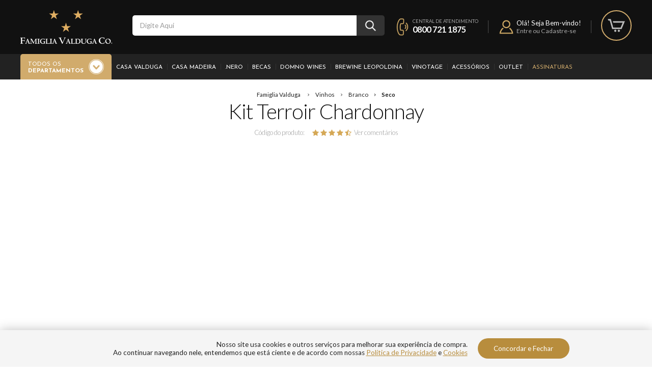

--- FILE ---
content_type: text/html; charset=utf-8
request_url: https://loja.famigliavalduga.com.br/kit-terroir-chardonnay/p
body_size: 30145
content:
<!-- 2025/11/29 10:00 v1-product -->
<!DOCTYPE html >
<html xmlns="http://www.w3.org/1999/xhtml" xmlns:vtex="http://www.vtex.com.br/2009/vtex-common" xmlns:vtex.cmc="http://www.vtex.com.br/2009/vtex-commerce" lang="pt-br">
  <!-- Head -->
  <head prefix="og: http://ogp.me/ns# fb: http://ogp.me/ns/fb# product: http://ogp.me/ns/product#"><meta name="language" content="pt-BR" />
<meta name="country" content="BRA" />
<meta name="currency" content="R$" />
<!-- HeadTitle --><!-- The tag <vtex:HeadTitle xmlns:vtex="http://www.vtex.com.br/2009/vtex-common" /> is unknown. --><!-- /HeadTitle --><!-- Meta tags --><meta name="twitter:card" content="summary" /><meta name="twitter:title" content="E-commerce Famiglia Valduga" /><meta name="twitter:description" content="Vinhos tintos de diversas safras e variedades. Frete com preço especial. As melhores ofertas em Vinhos e Espumantes você encontra aqui. +3% de Desconto no Boleto e +5% de Desconto no PIX. Espumantes. Tipos: Vinho Tinto Seco, Vinho Tinto Suave, Vinho Tinto Meio-Seco." /><meta name="twitter:image" content="https://famigliavalduga.vtexassets.com/arquivos/logo-512-192x192.png?v=638592529645730000" /><meta http-equiv="Content-Type" content="text/html;charset=utf-8" />
<meta name="description" content="A vocação vitivinícola da Famiglia Valduga aflorou no coração do Vale dos Vinhedos, onde há mais de um século era denominado como Via Leopoldina, send" />
<meta name="Abstract" content="Kit Terroir Chardonnay | Casa Valduga | Famiglia Valduga" />
<meta name="author" content="famigliavalduga" />
<meta name="copyright" content="famigliavalduga" />
<meta name="vtex-version" content="1.0.0.0" />
<meta http-equiv="pragma" content="no-cache" />
<meta property="og:type" content="og:product" />
<meta property="og:title" content="Kit Terroir Chardonnay" /><meta property="og:image" content="https://famigliavalduga.vteximg.com.br/arquivos/ids/160302-450-600/Terroir-Chardonnay.png?v=637945393456370000" /><meta property="og:description" content="A vocação vitivinícola da Famiglia Valduga aflorou no coração do Vale dos Vinhedos, onde há mais de um século era denominado como Via Leopoldina, sendo impulsionados pela vontade de prosperar e extrair do solo o suficiente para se viver com dignidade. Respeitar o terroir e compreender que cada casta de uva irá se desenvolver de maneira distinta são as raízes que alicerçam o desenvolvimento de uma grande história. A procura incessante pela verdadeira identidade de cada parcela de solo e seu minucioso estudo, nos estimula a buscarmos os melhores resultados." /><meta property="og:url" content="https://loja.famigliavalduga.com.br/kit-terroir-chardonnay/p" /><meta property="product:plural_title" content="Kit Terroir Chardonnay" /><meta property="product:price:amount" content="594.00" /><meta property="product:price:currency" content="BRL" /><!-- /Meta tags --><!-- Template: Header Assets --><meta name="google-site-verification" content="Lj-B9Kv2UjOCz3MB2awaBbn1wkUdVsuOyWtinyST4ag" /><meta name="facebook-domain-verification" content="4ukeymeqia6wr2apjb3sypu3y5agsi" /><meta name="viewport" content="width=device-width,minimum-scale=1.0,maximum-scale=1.0" /><link href="https://loja.famigliavalduga.com.br/files/manifest.json" rel="manifest" /><link href="https://famigliavalduga.vtexassets.com/arquivos/famigliavalduga-favicon.ico?v=638555250102270000" rel="shortcut icon" /><link href="https://famigliavalduga.vtexassets.com/arquivos/famigliavalduga-apple-touch-icon.png?v=638555263702600000" rel="apple-touch-icon" /><title>Kit Terroir Chardonnay | Casa Valduga | Famiglia Valduga - Famiglia Valduga</title><script type="text/javascript" language="javascript">var jscheckoutUrl = 'https://loja.famigliavalduga.com.br/checkout/#/cart';var jscheckoutAddUrl = 'https://loja.famigliavalduga.com.br/checkout/cart/add';var jscheckoutGiftListId = '';var jsnomeSite = 'famigliavalduga';var jsnomeLoja = 'famigliavalduga';var jssalesChannel = '1';var defaultStoreCurrency = 'R$';var localeInfo = {"CountryCode":"BRA","CultureCode":"pt-BR","CurrencyLocale":{"RegionDisplayName":"Brazil","RegionName":"BR","RegionNativeName":"Brasil","TwoLetterIsoRegionName":"BR","CurrencyEnglishName":"Brazilian Real","CurrencyNativeName":"Real","CurrencySymbol":"R$","ISOCurrencySymbol":"BRL","Locale":1046,"Format":{"CurrencyDecimalDigits":2,"CurrencyDecimalSeparator":",","CurrencyGroupSeparator":".","CurrencyGroupSize":3,"StartsWithCurrencySymbol":true},"FlagUrl":"http://www.geonames.org/flags/x/br.gif"}};</script> 
<script type="text/javascript" language="javascript">vtxctx = {"skus":"879","searchTerm":"","categoryId":"52","categoryName":"Seco","departmentyId":"1","departmentName":"Vinhos","isOrder":"0","isCheck":"0","isCart":"0","actionType":"","actionValue":"","login":null,"url":"loja.famigliavalduga.com.br","transurl":"loja.famigliavalduga.com.br"};</script> 
<script language="javascript" src="https://io.vtex.com.br/front-libs/jquery/1.8.3/jquery-1.8.3.min.js?v=1.0.0.0"   type="text/javascript"></script>
<script language="javascript" src="https://famigliavalduga.vteximg.com.br/scripts/swfobject.js?v=1.0.0.0"   type="text/javascript"></script>
<script language="javascript" src="https://famigliavalduga.vteximg.com.br/scripts/vtex.ajax.wait.js?v=1.0.0.0"   type="text/javascript"></script>
<script language="javascript" src="https://famigliavalduga.vteximg.com.br/scripts/vtex.common.js?v=1.0.0.0"   type="text/javascript"></script>
<script language="javascript" src="https://vtex.vtexassets.com/_v/public/assets/v1/npm/@vtex/render-extension-loader@0.1.6/lib/render-extension-loader.js?v=1.0.0.0"   type="text/javascript"></script>
<script language="javascript" src="https://io.vtex.com.br/rc/rc.js?v=1.0.0.0"   type="text/javascript"></script>
<script language="javascript" src="https://activity-flow.vtex.com/af/af.js?v=1.0.0.0"   type="text/javascript"></script>
<script language="javascript" src="https://famigliavalduga.vteximg.com.br/scripts/vtex.tagmanager.helper.js?v=1.0.0.0"   type="text/javascript"></script>
<script language="javascript" src="https://io.vtex.com.br/portal-ui/v1.21.0/scripts/vtex-events-all.min.js?v=1.0.0.0"   type="text/javascript"></script>
<script language="javascript" src="https://io.vtex.com.br/portal-ui/v1.21.0/scripts/vtex-analytics.js?v=1.0.0.0"   type="text/javascript"></script>
<script language="javascript" src="https://io.vtex.com.br/front-libs/front-i18n/0.7.2/vtex-i18n.min.js?v=1.0.0.0"   type="text/javascript"></script>
<script language="javascript" src="https://io.vtex.com.br/front-libs/front-utils/3.0.8/underscore-extensions.js?v=1.0.0.0"   type="text/javascript"></script>
<script language="javascript" src="https://famigliavalduga.vteximg.com.br/scripts/currency-format.min.js?v=1.0.0.0"   type="text/javascript"></script>
<script language="javascript" src="https://io.vtex.com.br/front-libs/dustjs-linkedin/2.3.5/dust-core-2.3.5.min.js?v=1.0.0.0"   type="text/javascript"></script>
<script language="javascript" src="https://io.vtex.com.br/portal-plugins/2.9.13/js/catalog-sdk.min.js?v=1.0.0.0"   type="text/javascript"></script>
<script language="javascript" src="https://io.vtex.com.br/vtex.js/v2.13.1/vtex.min.js?v=1.0.0.0"   type="text/javascript"></script>
<script language="javascript" src="https://famigliavalduga.vteximg.com.br/scripts/jquery.ui.core.js?v=1.0.0.0"   type="text/javascript"></script>
<script language="javascript" src="https://famigliavalduga.vteximg.com.br/scripts/autocomplete/jquery.ui.widget.js?v=1.0.0.0"   type="text/javascript"></script>
<script language="javascript" src="https://famigliavalduga.vteximg.com.br/scripts/autocomplete/jquery.ui.position.js?v=1.0.0.0"   type="text/javascript"></script>
<script language="javascript" src="https://famigliavalduga.vteximg.com.br/scripts/autocomplete/jquery.ui.autocomplete.js?v=1.0.0.0"   type="text/javascript"></script>
<script language="javascript" src="https://famigliavalduga.vteximg.com.br/scripts/vtex.commerce.search.js?v=1.0.0.0"   type="text/javascript"></script>
<script language="javascript" src="https://famigliavalduga.vteximg.com.br/scripts/vtex.viewpart.fulltextsearchbox.js?v=1.0.0.0"   type="text/javascript"></script>
<script language="javascript" src="https://io.vtex.com.br/vtex-id-ui/3.28.0/vtexid-jquery.min.js?v=1.0.0.0"   type="text/javascript"></script>
<script language="javascript" src="https://io.vtex.com.br/portal-plugins/2.9.13/js/portal-minicart-with-template.min.js?v=1.0.0.0"   type="text/javascript"></script>
<script language="javascript" src="https://famigliavalduga.vteximg.com.br/scripts/jquery.jqzoom-core.js?v=1.0.0.0"   type="text/javascript"></script>
<script language="javascript" src="https://io.vtex.com.br/portal-plugins/2.9.13/js/portal-sku-selector-with-template-v2.min.js?v=1.0.0.0"   type="text/javascript"></script>
<script language="javascript" src="https://io.vtex.com.br/portal-plugins/2.9.13/js/portal-price-with-template2.min.js?v=1.0.0.0"   type="text/javascript"></script>
<script language="javascript" src="https://io.vtex.com.br/portal-plugins/2.9.13/js/portal-buy-button-v2.1.min.js?v=1.0.0.0"   type="text/javascript"></script>
<script language="javascript" src="https://io.vtex.com.br/portal-plugins/2.9.13/js/portal-notify-me-with-template.min.js?v=1.0.0.0"   type="text/javascript"></script>
<script language="javascript" src="https://famigliavalduga.vteximg.com.br/scripts/jquery.maskedinput-1.2.2.js?v=1.0.0.0"   type="text/javascript"></script>
<script language="javascript" src="https://io.vtex.com.br/portal-plugins/2.9.13/js/portal-template-as-modal.min.js?v=1.0.0.0"   type="text/javascript"></script>
<script language="javascript" src="https://famigliavalduga.vteximg.com.br/scripts/vtex.cookie.js?v=1.0.0.0"   type="text/javascript"></script>
<script language="javascript" src="https://famigliavalduga.vteximg.com.br/scripts/jquery.pager.js?v=1.0.0.0"   type="text/javascript"></script>
<link href="https://fonts.googleapis.com/css?family=Josefin+Sans:300,400,700&amp;display=swap" rel="stylesheet" /><link href="https://fonts.googleapis.com/css?family=Lato:300,400,700&amp;display=swap" rel="stylesheet" /><link href="https://fonts.googleapis.com/css?family=Montagu+Slab:300,400,500&amp;display=swap" rel="stylesheet" /><link href="https://famigliavalduga.vtexassets.com/arquivos/v1-plugins-header.css?v=637793330882370000" rel="stylesheet" type="text/css" /><link href="https://famigliavalduga.vtexassets.com/arquivos/v1-global.css?v=638013693207530000" rel="stylesheet" type="text/css" /><link href="https://famigliavalduga.vtexassets.com/arquivos/v1-main.css?v=639001979680700000" rel="stylesheet" type="text/css" /><link href="https://famigliavalduga.vtexassets.com/arquivos/v1-yourviews.css?v=637517837572200000" rel="stylesheet" type="text/css" /><link href="https://famigliavalduga.vtexassets.com/arquivos/v1-product.css?v=638977746231900000" rel="stylesheet" type="text/css" /><script src="https://famigliavalduga.vtexassets.com/arquivos/v1-plugins-header.js?v=638975158168970000"></script><script src="https://famigliavalduga.vtexassets.com/arquivos/v1-main-header.js?v=638979573014570000"></script><script src="https://loja.famigliavalduga.com.br/files/service-worker.js"></script><!-- /Template: Header Assets --><script language="javascript">var ___scriptPathTransac = '';</script><script language="javascript">var ___scriptPath = '';</script>
<!-- Start - WebAnalyticsViewPart -->
<script> var defaultUtmFromFolder = '';</script>
<!-- CommerceContext.Current.VirtualFolder.Name: @Produto@ -->

<script>
vtex.events.addData({"pageCategory":"Product","pageDepartment":"Vinhos","pageUrl":"http://loja.famigliavalduga.com.br/kit-terroir-chardonnay/p","pageTitle":"Kit Terroir Chardonnay | Casa Valduga | Famiglia Valduga - Famiglia Valduga","skuStockOutFromShelf":[],"skuStockOutFromProductDetail":[],"shelfProductIds":["395","396","825","187","143","394","1172","71","8","25","9","3"],"accountName":"famigliavalduga","pageFacets":[],"productId":"866","skuStocks":{"879":9},"productName":"Kit Terroir Chardonnay","productBrandId":2000007,"productBrandName":"Casa Valduga","productDepartmentId":1,"productDepartmentName":"Vinhos","productCategoryId":52,"productCategoryName":"Seco","productListPriceFrom":"594","productListPriceTo":"594","productPriceFrom":"594","productPriceTo":"594","sellerId":"1","sellerIds":"1"});
</script>

<script>
(function(w,d,s,l,i){w[l]=w[l]||[];w[l].push({'gtm.start':
                            new Date().getTime(),event:'gtm.js'});var f=d.getElementsByTagName(s)[0],
                            j=d.createElement(s),dl=l!='dataLayer'?'&l='+l:'';j.async=true;j.src=
                            '//www.googletagmanager.com/gtm.js?id='+i+dl;f.parentNode.insertBefore(j,f);
                            })(window,document,'script','dataLayer','GTM-PXBMF9W');
</script>

<script>
var helper = new vtexTagManagerHelper('productView'); helper.init();
</script>

<!-- End - WebAnalyticsViewPart -->
<link rel="canonical" href="https://loja.famigliavalduga.com.br/kit-terroir-chardonnay/p" /><script>var skuJson_0 = {"productId":866,"name":"Kit Terroir Chardonnay","salesChannel":"1","available":true,"displayMode":"especificacao","dimensions":[],"dimensionsInputType":{},"dimensionsMap":{},"skus":[{"sku":879,"skuname":"Kit Terroir Chardonnay","dimensions":{},"available":true,"availablequantity":9,"cacheVersionUsedToCallCheckout":"_","listPriceFormated":"R$ 0,00","fullSellingPrice":"R$ 594,00","listPrice":0,"taxFormated":"R$ 0,00","taxAsInt":0,"bestPriceFormated":"R$ 594,00","bestPrice":59400,"spotPrice":59400,"priceToken":"eyJhbGciOiJFUzI1NiIsImtpZCI6IjFlZDEwNTY1LTM4NjctNDJiMC1iNWUwLTAwYzgzZGYyY2UzNyIsInR5cCI6IkpXVCJ9.[base64].AFXqYOgRAds6tUzNA-wpfrTY4Ixq973Hd4cP84xBICT3Ul2oq-qc8wnjCZS5k0Jx18CBO1nfW9-GQahmEsewQw","installments":5,"installmentsValue":11880,"installmentsInsterestRate":0,"image":"https://famigliavalduga.vteximg.com.br/arquivos/ids/160302-450-600/Terroir-Chardonnay.png?v=637945393456370000","sellerId":"1","seller":"GFV E-COMMERCE","measures":{"cubicweight":1.0000,"height":10.0000,"length":10.0000,"weight":8580.0000,"width":10.0000},"unitMultiplier":1.0000,"rewardValue":0}]};CATALOG_SDK.setProductWithVariationsCache(skuJson_0.productId, skuJson_0); var skuJson = skuJson_0;</script></head>
  <!-- /Head -->
  <body class="v1-product"><div class="ajax-content-loader" rel="/no-cache/callcenter/disclaimer"></div><!-- Template: Header -->
  <script>
var CasaValdugaDestaqueSku = 59;
var CasaMadeiraDestaqueSku = 1193;
var PontoNeroDestaqueSku = 1385;
var BecasDestaqueSku = 572;
var DomnoDestaqueSku = 317;
var CerverjariaDestaqueSku = 157;
var VinotageDestaqueSku = 864;
var KitsDestaqueSku = 128;
</script>
<aside id="banner-header"><div class="device-desktop" id="banner-header-desktop"><!-- Banner Header Desktop --><!-- /Banner Header Desktop --></div><div class="device-mobile" id="banner-header-mobile"><!-- Banner Header Mobile --><!-- /Banner Header Mobile --></div></aside><header id="header-content"><div class="line-1"><div class="line margin"><div class="device-mobile unit"><a href="javascript:void(0);" id="header-mobile-menu"><i class="i30 i30-menu"></i></a></div><div class="unit" id="header-logo"><a href="/" title="Famiglia Valduga Co.">Famiglia Valduga Co.</a></div><div class="unit" id="header-search"><!-- CMC: Full Text Search Box --><script type="text/javascript" language="javascript"> /*<![CDATA[*/ $(document).ready(function(){currentDept = '0'; enableFullTextSearchBox('ftBoxc6dd95bc1f894f8c881c18e5eb326bfa', 'ftDeptc6dd95bc1f894f8c881c18e5eb326bfa', 'ftIdxc6dd95bc1f894f8c881c18e5eb326bfa', 'ftBtnc6dd95bc1f894f8c881c18e5eb326bfa', '/SEARCHTERM','Digite Aqui' );}); /*]]>*/ </script><fieldset class="busca"><legend>Buscar</legend><label>Buscar</label><select id="ftDeptc6dd95bc1f894f8c881c18e5eb326bfa"><option value="">Todo o Site</option><option value="1">Vinhos</option><option value="2">Espumantes</option><option value="3">Champagnes</option><option value="4">Destilados</option><option value="5">Cervejas</option><option value="6">Geleias</option><option value="7">Doces de fruta</option><option value="8">Sucos</option><option value="9">Chás</option><option value="10">Vinoterapia</option><option value="11">Kits</option><option value="12">Acessórios</option><option value="45">Gourmet</option></select><input type="hidden" id=ftIdxc6dd95bc1f894f8c881c18e5eb326bfa value="" /><input id="ftBoxc6dd95bc1f894f8c881c18e5eb326bfa" class="fulltext-search-box" type="text" size="20" accesskey="b" /><input id="ftBtnc6dd95bc1f894f8c881c18e5eb326bfa" type="button" value="Buscar" class="btn-buscar" /></fieldset><!-- /CMC: Full Text Search Box --></div><div class="unit" id="header-phone"><i class="i40 i40-phone"></i><p>Central de atendimento</p><a href="tel:08007211875">0800 721 1875</a></div><div class="unit" id="header-account"><i class="i40 i40-user"></i><div id="header-account-login"><p>Olá! Seja Bem-vindo!</p><a href="/login">Entre ou Cadastre-se</a></div><div id="header-account-logout"><p><a href="/account#/profile">Olá <span></span>!</a></p><a href="/account#/profile">Minha Conta</a><small>|</small><a href="/no-cache/user/logout">Sair</a></div></div><div class="unitExt" id="header-cart"><a id="header-cart-link" href="javascript:void(0);"><i class="i40 i40-cart"></i><span></span></a><div id="header-cart-content"><ul id="header-cart-list"></ul><div id="header-cart-total"><p><i class="i30 i30-coin"></i><strong>Total:</strong><span></span></p><a class="bt bt-gold" href="/checkout"><i class="i30 i30-cart"></i> Ir para o Carrinho</a></div><div id="header-cart-empty">Seu carrinho está vazio</div><div id="header-cart-loading"></div></div></div><div class="device-mobile unitExt"><a href="javascript:void(0);" id="header-mobile-search"><i class="i30 i30-search"></i></a><a href="/account#/profile" id="header-mobile-account"><i class="i30 i30-user"></i></a></div></div></div><nav class="line-2"><div class="line margin"><div class="device-mobile title-menu"><span>Menu</span><a href="/account#/profile" id="link-my-account">Minha Conta</a><a href="javascript:void(0);" id="link-menu-close"><span aria-hidden="true">×</span></a></div><div id="header-menu-todos"><div class="header-menu-department"><a href="/busca">Todos os <strong>departamentos</strong></a></div><div class="header-menu-content line"><div class="unit"><h4>Categorias</h4><ul class="list-arrow"><li><a href="/vinhos">Vinhos</a></li><li><a href="/espumantes">Espumantes</a></li><li><a href="/champagnes">Champagnes</a></li><li><a href="/cervejas">Cervejas</a></li><li><a href="/chas">Chás</a></li><li><a href="/destilados">Destilados</a></li><li><a href="/doces-de-fruta">Doces de Fruta</a></li><li><a href="/geleias">Geleias</a></li><li><a href="/gourmet">Gourmet</a></li><li><a href="/sucos">Sucos</a></li><li><a href="/kits">Kits</a></li><li><a href="/acessorios">Acessórios</a></li><li><a href="/vinoterapia">Vinoterapia</a></li></ul></div><div class="unit"><h4>Por Preço</h4><ul class="list-arrow"><li><a href="/de-0-a-49?map=priceFrom">até R$ 49</a></li><li><a href="/de-50-a-99?map=priceFrom">de R$ 50 até R$ 99</a></li><li><a href="/de-100-a-199?map=priceFrom">de R$ 100 até R$ 199</a></li><li><a href="/de-200-a-299?map=priceFrom">de R$ 200 até R$ 299</a></li><li><a href="/de-300-a-399?map=priceFrom">de R$ 300 até R$ 399</a></li><li><a href="/de-400-a-499?map=priceFrom">de R$ 400 até R$ 499</a></li><li><a href="/de-500-a-10000?map=priceFrom">acima de R$ 500</a></li></ul><h4>Mais Categorias</h4><ul class="list-arrow"><li><a href="/assinaturas">Assinaturas</a></li><li><a href="/assinaturas/casa-madeira">Planos Famiglia</a></li><li><a href="/assinaturas/confraria">Confraria</a></li><li><a href="/personalize-seu-rotulo">Personalize seu Rótulo</a></li><li><a href="/outlet">Outlet</a></li></ul></div><div class="unit"><h4>Varietais</h4><div class="header-menu-two"><ul class="list-arrow"><li><a href="/Merlot?map=spec_fct_21">Merlot</a></li><li><a href="/Pinot Noir?map=spec_fct_21">Pinot Noir</a></li><li><a href="/Chardonnay?map=spec_fct_21">Chardonnay</a></li><li><a href="/Cabernet Sauvignon?map=spec_fct_21">Cabernet Sauvignon</a></li><li><a href="/Cabernet Franc?map=spec_fct_21">Cabernet Franc</a></li><li><a href="/Sauvignon Blanc?map=spec_fct_21">Sauvignon Blanc</a></li><li><a href="/Gewurztraminer?map=spec_fct_21">Gewurztraminer</a></li><li><a href="/Shiraz?map=spec_fct_21">Shiraz</a></li><li><a href="/Marselan?map=spec_fct_21">Marselan</a></li><li><a href="/Malbec?map=spec_fct_21">Malbec</a></li><li><a href="/Moscato?map=spec_fct_21">Moscato</a></li><li><a href="/Carménère?map=spec_fct_21">Carménère</a></li><li><a href="/Carignan?map=spec_fct_21">Carignan</a></li></ul><ul class="list-arrow"><li><a href="/Primitivo?map=spec_fct_21">Primitivo</a></li><li><a href="/Pinotage?map=spec_fct_21">Pinotage</a></li><li><a href="/Petit Verdot?map=spec_fct_21">Petit Verdot</a></li><li><a href="/Montepulciano?map=spec_fct_21">Montepulciano</a></li><li><a href="/Tempranillo?map=spec_fct_21">Tempranillo</a></li><li><a href="/Tannat?map=spec_fct_21">Tannat</a></li><li><a href="/Arinarnoa?map=spec_fct_21">Arinarnoa</a></li><li><a href="/Malvasia?map=spec_fct_21">Malvasia</a></li><li><a href="/Prosecco?map=spec_fct_21">Prosecco</a></li><li><a href="/Sangiovese?map=spec_fct_21">Sangiovese</a></li><li><a href="/Touriga Nacional?map=spec_fct_21">Touriga Nacional</a></li><li><a href="/Touriga França?map=spec_fct_21">Touriga França</a></li><li><a href="/Tinta Roriz?map=spec_fct_21">Tinta Roriz</a></li></ul></div></div><div class="unit"><h4>País</h4><ul class="list-arrow"><li><a href="/África do Sul?map=spec_fct_20">Africa do Sul</a></li><li><a href="/Argentina?map=spec_fct_20">Argentina</a></li><li><a href="/Brasil?map=spec_fct_20">Brasil</a></li><li><a href="/Chile?map=spec_fct_20">Chile</a></li><li><a href="/Espanha?map=spec_fct_20">Espanha</a></li><li><a href="/Estados Unidos?map=spec_fct_20">Estados Unidos</a></li><li><a href="/França?map=spec_fct_20">França</a></li><li><a href="/Itália?map=spec_fct_20">Itália</a></li><li><a href="/Nova Zelândia?map=spec_fct_20">Nova Zelândia</a></li><li><a href="/Portugal?map=spec_fct_20">Portugal</a></li><li><a href="/Uruguai?map=spec_fct_20">Uruguai</a></li></ul></div><div class="unitExt"><h4>Harmonização</h4><ul class="list-arrow"><li><a href="/harmonizacao/?fq=spec_fct_23:Carnes%20Vermelhas">Carnes Vermelhas</a></li><li><a href="/harmonizacao/?fq=spec_fct_23:Peixes%20e%20Frutos%20do%20Mar">Peixes e Frutos do Mar</a></li><li><a href="/harmonizacao/?fq=spec_fct_23:Culin%C3%A1ria%20Japonesa">Culinária Japonesa</a></li><li><a href="/harmonizacao/?fq=spec_fct_23:Massas">Massas</a></li><li><a href="/harmonizacao/?fq=spec_fct_23:Pizzas">Pizzas</a></li><li><a href="/harmonizacao/?fq=spec_fct_23:Risotos">Risotos</a></li><li><a href="/harmonizacao/?fq=spec_fct_23:Hamb%C3%BArguer">Hambúrguer</a></li><li><a href="/harmonizacao/?fq=spec_fct_23:Queijos">Queijos</a></li><li><a href="/harmonizacao/?fq=spec_fct_23:Carnes%20Brancas">Carnes Brancas</a></li><li><a href="/harmonizacao/?fq=spec_fct_23:Vegetariano">Vegetariano</a></li><li><a href="/harmonizacao/?fq=spec_fct_23:Entradas/Petiscos">Entrada Petiscos</a></li><li><a href="/harmonizacao/?fq=spec_fct_23:Sobremesas">Sobremesas</a></li></ul></div></div></div><div id="header-menu-casa-valduga"><div class="header-menu-department"><a href="/casa-valduga">Casa Valduga</a></div><div class="header-menu-content line"><div class="unit"><h4><a href="/casa-valduga">Casa Valduga</a></h4><div class="header-menu-two"><ul class="list-arrow"><li><a href="/vinhos/casa-valduga">Vinhos</a></li><li><a href="/espumantes/casa-valduga">Espumantes</a></li><li><a href="/espumantes/brut/casa-valduga">Espumantes Brut</a></li><li><a href="/espumantes/brut-rose/casa-valduga">Espumantes Brut Rosé</a></li><li><a href="/espumantes/extra-brut/casa-valduga">Espumantes Extra Brut</a></li><li><a href="/espumantes/moscatel/casa-valduga">Espumantes Moscatel</a></li><li><a href="/espumantes/nature/casa-valduga">Espumantes Nature</a></li><li><a href="/destilados">Destilados</a></li><li><a href="/destilados/brandy/casa-valduga">Brandy</a></li><li><a href="/destilados/grappa/casa-valduga">Grappas</a></li><li><a href="/kits/casa-valduga">Kits</a></li><li><a href="/busca?ft=taca&amp;fq=spec_fct_18:Casa-Valduga">Taças</a></li></ul><ul class="list-arrow"><li><a href="/vinhos/branco/casa-valduga">Vinho Branco</a></li><li><a href="/vinhos/branco/seco/casa-valduga">Vinho Branco Seco</a></li><li><a href="/vinhos/branco/suave/casa-valduga">Vinho Branco Suave</a></li><li><a href="/vinhos/rose/casa-valduga">Vinho Rosé</a></li><li><a href="/vinhos/rose/seco">Vinho Rosé Seco</a></li><li><a href="/vinhos/tinto/casa-valduga">Vinho Tinto</a></li><li><a href="/vinhos/tinto/licoroso/casa-valduga">Vinho Tinto Licoroso</a></li><li><a href="/vinhos/tinto/meio-seco/casa-valduga">Vinho Tinto Meio-Seco</a></li><li><a href="/vinhos/tinto/seco/casa-valduga">Vinho Tinto Seco</a></li><li><a href="/vinhos/tinto/suave/casa-valduga">Vinho Tinto Suave</a></li><li><a href="/frisante">Vinho Frisante</a></li><li><a href="/busca?ft=embalagem&amp;fq=spec_fct_18:Casa-Valduga">Embalagens</a></li></ul></div><div class="header-menu-more"><a href="/casa-valduga">Ver todos</a></div></div><div class="header-menu-oferta unitExt"></div></div></div><div id="header-menu-casa-madeira"><div class="header-menu-department"><a href="/casa-madeira">Casa Madeira</a></div><div class="header-menu-content line"><div class="unit"><h4><a href="/casa-madeira">Casa Madeira</a></h4><div class="header-menu-two"><ul class="list-arrow"><li><a href="/gourmet/antepasto">Antepastos</a></li><li><a href="/gourmet/azeite">Azeites De Oliva</a></li><li><a href="/chas/branco">Chá Branco</a></li><li><a href="/chas/preto">Chá Preto</a></li><li><a href="/chas/verde">Chá Verde</a></li><li><a href="/gourmet/creme-balsamico">Creme Balsâmico</a></li><li><a href="/geleias/tradicional">Geleias Tradicionais</a></li><li><a href="/geleias/gourmet">Geleias Gourmet</a></li><li><a href="/geleias/organica">Geleias Orgânicas</a></li><li><a href="/geleias/zero-acucar">Geleias Zero Açucar</a></li><li><a href="/gourmet/molho-de-pimenta">Molho de Pimenta</a></li><li><a href="/meles/casa-madeira">Meles</a></li></ul><ul class="list-arrow"><li><a href="/sucos">Sucos</a></li><li><a href="/sucos/enriquecido">Sucos Enriquecidos</a></li><li><a href="/sucos/integral">Sucos Integrais</a></li><li><a href="/sucos/organico">Sucos Orgânicos</a></li><li><a href="/sucos/varietal">Sucos Varietal</a></li><li><a href="/sucos/integral/suco-kosher">Sucos Kosher</a></li><li><a href="/busca?ft=embalagem&amp;fq=spec_fct_18:Casa-Madeira">Embalagens</a></li><li><a href="/kits/casa-madeira">Kits</a></li><li><a href="/assinaturas/casa-madeira">Planos Famiglia</a></li></ul></div><div class="header-menu-more"><a href="/casa-madeira">Ver todos</a></div></div><div class="header-menu-oferta unitExt"></div></div></div><div id="header-menu-ponto-nero"><div class="header-menu-department"><a href="/ponto-nero">.Nero</a></div><div class="header-menu-content line"><div class="unit"><h4><a href="/ponto-nero">.Nero</a></h4><div class="header-menu-two"><ul class="list-arrow"><li><a href="/espumantes/brut/ponto-nero">Espumantes Brut</a></li><li><a href="/espumantes/brut-rose/ponto-nero">Espumantes Brut Rosé</a></li><li><a href="/espumantes/brut/ponto-nero">Espumantes Extra Brut</a></li><li><a href="/espumantes/moscatel/ponto-nero">Espumantes Moscatel</a></li><li><a href="/acessorios/ponto-nero">Acessórios</a></li><li><a href="/kits">Kits</a></li><li><a href="/ponto-nero/taca">Taças</a></li><li><a href="/ponto-nero/embalagem">Embalagens</a></li></ul></div><div class="header-menu-more"><a href="/ponto-nero">Ver todos</a></div></div><div class="header-menu-oferta unitExt"></div></div></div><div id="header-menu-becas"><div class="header-menu-department"><a href="/becas">Becas</a></div><div class="header-menu-content line"><div class="unit"><h4><a href="/becas-sparkling">Becas Sparkling</a></h4><div class="header-menu-two"><ul class="list-arrow"><li><a href="/pack-becas-sparkling-fun-rose/p">Fun Rosé</a></li><li><a href="/pack-becas-sparkling-joy-blanc/p">Joy Blanc</a></li><li><a href="/pack-becas-sparkling-sweet-moscato/p">Sweet Moscato</a></li></ul></div><h4><a href="/becas-wine">Becas Wines</a></h4><div class="header-menu-two"><ul class="list-arrow"><li><a href="/vinhos/tinto/becas">Vinho Tinto</a></li><li><a href="/vinhos/branco/becas">Vinho Branco</a></li><li><a href="/vinhos/rose/becas">Vinho Rosé</a></li></ul></div><div class="header-menu-more"><a href="/becas">Ver todos</a></div></div><div class="header-menu-oferta unitExt"></div></div></div><div id="header-menu-domno-wines"><div class="header-menu-department"><a href="/domno-wines">Domno Wines</a></div><div class="header-menu-content line"><div class="unit"><h4><a href="/domno-wines">Domno Wines</a></h4><div class="header-menu-two"><ul class="list-arrow"><li><a href="/champagnes/Domno-Wines?map=c,spec_fct_18">Champagnes</a></li><li><a href="/espumantes/Domno-Wines?map=c,spec_fct_18">Espumantes</a></li><li><a href="/espumantes/brut/Domno-Wines?map=c,c,spec_fct_18">Espumante Brut</a></li><li><a href="/espumantes/brut-rose/Domno-Wines?map=c,c,spec_fct_18">Espumante Brut Rosé</a></li><li><a href="/vinhos/tinto/Domno-Wines?map=c,c,spec_fct_18">Vinho Tinto</a></li><li><a href="/vinhos/tinto/licoroso/Domno-Wines?map=c,c,c,spec_fct_18">Vinho Tinto Licoroso</a></li><li><a href="/vinhos/tinto/meio-seco/Domno-Wines?map=c,c,c,spec_fct_18">Vinho Tinto Meio-Seco</a></li><li><a href="/vinhos/tinto/seco/Domno-Wines?map=c,c,c,spec_fct_18">Vinho Tinto Seco</a></li><li><a href="/vinhos/branco/Domno-Wines?map=c,c,spec_fct_18">Vinho Branco</a></li><li><a href="/vinhos/branco/licoroso/Domno-Wines?map=c,c,c,spec_fct_18">Vinho Branco Licoroso</a></li><li><a href="/vinhos/branco/meio-seco/Domno-Wines?map=c,c,c,spec_fct_18">Vinho Branco Meio Seco</a></li></ul><ul class="list-arrow"><li><a href="/vinhos/branco/seco/Domno-Wines?map=c,c,c,spec_fct_18">Vinho Branco Seco</a></li><li><a href="/vinhos/rose/Domno-Wines?map=c,c,spec_fct_18">Vinho Rosé</a></li><li><a href="/vinhos/rose/meio-seco/Domno-Wines?map=c,c,c,spec_fct_18">Vinho Rosé Meio Seco</a></li><li><a href="/vinhos/rose/seco/Domno-Wines?map=c,c,c,spec_fct_18">Vinho Rosé Seco</a></li><li><a href="/vinhos/rose/suave/Domno-Wines?map=c,c,c,spec_fct_18">Vinho Rosé Suave</a></li></ul></div><div class="header-menu-more"><a href="/domno-wines">Ver todos</a></div></div><div class="header-menu-oferta unitExt"></div></div></div><div id="header-menu-brewine-leopoldina"><div class="header-menu-department"><a href="/brewine-leopoldina">Brewine Leopoldina</a></div><div class="header-menu-content line"><div class="unit"><h4><a href="/brewine-leopoldina">Brewine Leopoldina</a></h4><div class="header-menu-two"><ul class="list-arrow"><li><a href="/cervejas/classicas">Clássicas</a></li><li><a href="/cervejas/reserva">Reserva</a></li><li><a href="/cervejas/gran-reserva">Gran Reserva</a></li><li><a href="/kits/Brewine-Leopoldina?map=c,b">Kits</a></li><li><a href="/acessorios/Brewine-Leopoldina?map=c,b">Acessórios</a></li></ul></div><div class="header-menu-more"><a href="/brewine-leopoldina">Ver todos</a></div></div><div class="header-menu-oferta unitExt"></div></div></div><div id="header-menu-vinotage"><div class="header-menu-department"><a href="/vinotage">Vinotage</a></div><div class="header-menu-content line"><div class="unit"><h4><a href="/vinotage">Vinotage</a></h4><div class="header-menu-two"><ul class="list-arrow"><li><a href="/vinoterapia/cuidados%20faciais">Cuidados Faciais</a></li><li><a href="/vinoterapia/corpo%20e%20banho">Corpo e Banho</a></li><li><a href="/vinoterapia/casa">Casa</a></li><li><a href="/vinoterapia/maquiagem">Maquiagem</a></li><li><a href="/vinoterapia/Linha%20Men">Men</a></li><li><a href="/kits/vinotage">Kits</a></li><li><a href="/acessorios/vinotage">Acessórios</a></li></ul></div><div class="header-menu-more"><a href="/vinotage">Ver todos</a></div></div><div class="header-menu-oferta unitExt"></div></div></div><div id="header-menu-acessorios"><div class="header-menu-department"><a href="/acessorios">Acessórios</a></div></div><div id="header-menu-outlet-e-promos"><div class="header-menu-department"><a href="/outlet">Outlet</a></div></div><div id="header-menu-assinaturas"><div class="header-menu-department"><a href="/assinaturas">Assinaturas</a></div></div><div class="device-mobile" id="header-menu-mobile-categorias"><div class="header-menu-department"><a href="javascript:void(0);">Categorias</a></div><div class="header-menu-content"><div class="header-menu-two"><ul class="list-arrow"><li><a href="/vinhos">Vinhos</a></li><li><a href="/espumantes">Espumantes</a></li><li><a href="/champagnes">Champagnes</a></li><li><a href="/cervejas">Cervejas</a></li><li><a href="/chas">Chás</a></li><li><a href="/destilados">Destilados</a></li><li><a href="/doces-de-fruta">Doces de Fruta</a></li><li><a href="/geleias">Geleias</a></li><li><a href="/gourmet">Gourmet</a></li><li><a href="/sucos">Sucos</a></li><li><a href="/kits">Kits</a></li><li><a href="/acessorios">Acessórios</a></li><li><a href="/vinoterapia">Vinoterapia</a></li></ul></div></div></div><div class="device-mobile" id="header-menu-mobile-preco"><div class="header-menu-department"><a href="javascript:void(0);">Por Preço</a></div><div class="header-menu-content"><div class="header-menu-two"><ul class="list-arrow"><li><a href="/de-0-a-49?map=priceFrom">até R$ 49</a></li><li><a href="/de-50-a-99?map=priceFrom">de R$ 50 até R$ 99</a></li><li><a href="/de-100-a-199?map=priceFrom">de R$ 100 até R$ 199</a></li><li><a href="/de-200-a-299?map=priceFrom">de R$ 200 até R$ 299</a></li><li><a href="/de-300-a-399?map=priceFrom">de R$ 300 até R$ 399</a></li><li><a href="/de-400-a-499?map=priceFrom">de R$ 400 até R$ 499</a></li><li><a href="/de-500-a-10000?map=priceFrom">acima de R$ 500</a></li></ul></div></div></div><div class="device-mobile" id="header-menu-mobile-varietais"><div class="header-menu-department"><a href="javascript:void(0);">Varietais</a></div><div class="header-menu-content"><div class="header-menu-two"><ul class="list-arrow"><li><a href="/Merlot?map=spec_fct_21">Merlot</a></li><li><a href="/Pinot Noir?map=spec_fct_21">Pinot Noir</a></li><li><a href="/Chardonnay?map=spec_fct_21">Chardonnay</a></li><li><a href="/Cabernet Sauvignon?map=spec_fct_21">Cabernet Sauvignon</a></li><li><a href="/Cabernet Franc?map=spec_fct_21">Cabernet Franc</a></li><li><a href="/Sauvignon Blanc?map=spec_fct_21">Sauvignon Blanc</a></li><li><a href="/Gewurztraminer?map=spec_fct_21">Gewurztraminer</a></li><li><a href="/Shiraz?map=spec_fct_21">Shiraz</a></li><li><a href="/Marselan?map=spec_fct_21">Marselan</a></li><li><a href="/Malbec?map=spec_fct_21">Malbec</a></li><li><a href="/Moscato?map=spec_fct_21">Moscato</a></li><li><a href="/Carménère?map=spec_fct_21">Carménère</a></li><li><a href="/Carignan?map=spec_fct_21">Carignan</a></li><li><a href="/Primitivo?map=spec_fct_21">Primitivo</a></li><li><a href="/Pinotage?map=spec_fct_21">Pinotage</a></li><li><a href="/Petit Verdot?map=spec_fct_21">Petit Verdot</a></li><li><a href="/Montepulciano?map=spec_fct_21">Montepulciano</a></li><li><a href="/Tempranillo?map=spec_fct_21">Tempranillo</a></li><li><a href="/Tannat?map=spec_fct_21">Tannat</a></li><li><a href="/Arinarnoa?map=spec_fct_21">Arinarnoa</a></li><li><a href="/Malvasia?map=spec_fct_21">Malvasia</a></li><li><a href="/Prosecco?map=spec_fct_21">Prosecco</a></li><li><a href="/Sangiovese?map=spec_fct_21">Sangiovese</a></li><li><a href="/Touriga Nacional?map=spec_fct_21">Touriga Nacional</a></li><li><a href="/Touriga França?map=spec_fct_21">Touriga França</a></li><li><a href="/Tinta Roriz?map=spec_fct_21">Tinta Roriz</a></li></ul></div></div></div><div class="device-mobile" id="header-menu-mobile-pais"><div class="header-menu-department"><a href="javascript:void(0);">País</a></div><div class="header-menu-content"><div class="header-menu-two"><ul class="list-arrow"><li><a href="/África do Sul?map=spec_fct_20">Africa do Sul</a></li><li><a href="/Argentina?map=spec_fct_20">Argentina</a></li><li><a href="/Brasil?map=spec_fct_20">Brasil</a></li><li><a href="/Chile?map=spec_fct_20">Chile</a></li><li><a href="/Espanha?map=spec_fct_20">Espanha</a></li><li><a href="/Estados Unidos?map=spec_fct_20">Estados Unidos</a></li><li><a href="/França?map=spec_fct_20">França</a></li><li><a href="/Itália?map=spec_fct_20">Itália</a></li><li><a href="/Nova Zelândia?map=spec_fct_20">Nova Zelândia</a></li><li><a href="/Portugal?map=spec_fct_20">Portugal</a></li><li><a href="/Uruguai?map=spec_fct_20">Uruguai</a></li></ul></div></div></div><div class="device-mobile" id="header-menu-mobile-harmonizacao"><div class="header-menu-department"><a href="javascript:void(0);">Harmonização</a></div><div class="header-menu-content"><div class="header-menu-two"><ul class="list-arrow"><li><a href="/harmonizacao/?fq=spec_fct_23:Carnes%20Vermelhas">Carnes Vermelhas</a></li><li><a href="/harmonizacao/?fq=spec_fct_23:Peixes%20e%20Frutos%20do%20Mar">Peixes e Frutos do Mar</a></li><li><a href="/harmonizacao/?fq=spec_fct_23:Culin%C3%A1ria%20Japonesa">Culinária Japonesa</a></li><li><a href="/harmonizacao/?fq=spec_fct_23:Massas">Massas</a></li><li><a href="/harmonizacao/?fq=spec_fct_23:Pizzas">Pizzas</a></li><li><a href="/harmonizacao/?fq=spec_fct_23:Risotos">Risotos</a></li><li><a href="/harmonizacao/?fq=spec_fct_23:Hamb%C3%BArguer">Hambúrguer</a></li><li><a href="/harmonizacao/?fq=spec_fct_23:Queijos">Queijos</a></li><li><a href="/harmonizacao/?fq=spec_fct_23:Carnes%20Brancas">Carnes Brancas</a></li><li><a href="/harmonizacao/?fq=spec_fct_23:Vegetariano">Vegetariano</a></li><li><a href="/harmonizacao/?fq=spec_fct_23:Entradas/Petiscos">Entrada Petiscos</a></li><li><a href="/harmonizacao/?fq=spec_fct_23:Sobremesas">Sobremesas</a></li></ul></div></div></div></div></nav></header><div id="header-hidden"><!-- Welcome Message --><script>
                                    $(document).ready(function () {
                                        vtexid.setScope('e9f0f293-c416-4e59-ad9d-ddac925ebe72');
                                        vtexid.setScopeName('famigliavalduga');
                                        $('body').on('click', '#login', function () {
                                            vtexid.start(
                                                    {
                                                        returnUrl: '/kit-terroir-chardonnay/p',
                                                        userEmail: '',
                                                        locale: 'pt-BR',
                                                        forceReload: false
                                                    });
                                        });
                                    });
                                   </script><div class="ajax-content-loader" rel="/no-cache/user/welcome"></div><!-- /Welcome Message --><!-- CMC: Amount Items In Cart --><div class="portal-totalizers-ref"></div><script>$('.portal-totalizers-ref').minicart({ showMinicart: false, showTotalizers: true, showShippingOptions: false });</script><!-- /CMC: Amount Items In Cart --><!-- CMC: Mini Cart --><div class="portal-minicart-ref"></div><script>$('.portal-minicart-ref').minicart({ showMinicart: true, showTotalizers: false  , showShippingOptions: false });</script><!-- /CMC: Mini Cart --></div><!-- /Template: Header --><section id="section-content"><div id="product-bread-crumb"><!-- CMC: Bread Crumb --><div class="bread-crumb" itemscope itemtype="http://schema.org/BreadcrumbList" >
<ul>
<li itemprop="itemListElement" itemscope itemtype="http://schema.org/ListItem" ><a href="https://loja.famigliavalduga.com.br/" itemprop="item"><span itemprop="name">Famiglia Valduga</span></a><meta itemprop="position" content="1" /></li>
<li   itemprop="itemListElement" itemscope itemtype="http://schema.org/ListItem"><a href="https://loja.famigliavalduga.com.br/vinhos" itemprop="item"><span itemprop="name">Vinhos</span></a><meta itemprop="position" content="2" /></li><li   itemprop="itemListElement" itemscope itemtype="http://schema.org/ListItem"><a href="https://loja.famigliavalduga.com.br/vinhos/branco" itemprop="item"><span itemprop="name">Branco</span></a><meta itemprop="position" content="3" /></li><li class="last"  itemprop="itemListElement" itemscope itemtype="http://schema.org/ListItem"><a href="https://loja.famigliavalduga.com.br/vinhos/branco/seco" itemprop="item"><span itemprop="name">Seco</span></a><meta itemprop="position" content="4" /></li></ul>
</div>
<!-- /CMC: Bread Crumb --></div><div id="product-title"><h1><!-- CMC: Product Name --><div class="fn productName  Kit-Terroir-Chardonnay ">Kit Terroir Chardonnay</div><input id="___rc-p-id"  type="hidden" value="866" /><input id="___rc-p-dv-id"  type="hidden" value="594" /><input id="___rc-p-sku-ids"  type="hidden" value="879" /><input id="___rc-p-kit-ids"  type="hidden" value="24" /><!-- /CMC: Product Name --></h1></div><div id="product-codigo-evaluation"><span>Código do produto: </span><!-- CMC: SKU Reference --><div class="skuReference">6PR133GF</div><!-- /CMC: SKU Reference --><!-- CMC: Evaluation Rate --><!-- <vtex.cmc:evaluationRate/> --><!-- /CMC: Evaluation Rate --><!-- Yourviews: Quickreview --><div class="partner-yourviews" id="product-yourviews-rating"><div id="yv-review-quickreview"></div></div><!-- /Yourviews: Quickreview --><a href="javascript:void(0);">Ver comentários</a></div><div id="product-main"><div class="line"><div id="product-thumb"></div><div id="product-featured-specifications"></div><div id="product-gallery-mobile"></div><div id="product-gallery-desktop"><!-- CMC: Product Image --><div class="apresentacao">
<div id="setaThumbs"></div>
<div id="show">
<div id="include">
<div id="image" productIndex="0">
<a href="https://famigliavalduga.vteximg.com.br/arquivos/ids/160302-900-1200/Terroir-Chardonnay.png?v=637945393456370000" class="image-zoom"><img productIndex="0" id="image-main" class="sku-rich-image-main" src="https://famigliavalduga.vteximg.com.br/arquivos/ids/160302-450-600/Terroir-Chardonnay.png?v=637945393456370000" alt="Terroir-Chardonnay" title="Terroir-Chardonnay" /></a>
</div>
</div>
<ul class="thumbs"> <li>
                                                    <a id='botaoZoom' href='javascript:void(0);' title='Zoom' rel='https://famigliavalduga.vteximg.com.br/arquivos/ids/160302-450-600/Terroir-Chardonnay.png?v=637945393456370000' zoom='https://famigliavalduga.vteximg.com.br/arquivos/ids/160302-900-1200/Terroir-Chardonnay.png?v=637945393456370000'>
                                                        <img src='https://famigliavalduga.vteximg.com.br/arquivos/ids/160302-68-90/Terroir-Chardonnay.png?v=637945393456370000' title='Terroir-Chardonnay' alt='Terroir-Chardonnay'/>
                                                    </a>
                                                </li></ul></div>
</div>
<!-- /CMC: Product Image --></div><div id="product-buy"><div class="line"><div class="unit" id="product-seller"></div><div class="unitExt" id="product-harvest"></div></div><div id="product-timer"></div><div id="product-sku-selection"><!-- CMC: Sku Selection --><div class="sku-selector-container sku-selector-container-0" /></div><script>$('.sku-selector-container-0').skuSelector(skuJson_0, {selectSingleDimensionsOnOpening: 'true'});</script><!-- /CMC: Sku Selection --></div><div id="product-sku-price"><!-- CMC: Sku Price --><div class="plugin-preco"><p productIndex="0" class="descricao-preco"><em productIndex="0" class="valor-de" style="display:none">De: <strong productIndex="0" class="skuListPrice">R$ 0,00</strong></em><em productIndex="0" class="valor-por" >Por: <strong productIndex="0" class="skuBestPrice">R$ 594,00</strong></em><em productIndex="0" class="valor-dividido" style="display:block"><span><span>ou <label productIndex="0" class="skuBestInstallmentNumber">5</label>X de</span> <strong><label productIndex="0" class="skuBestInstallmentValue">R$ 118,80</label></strong></span></em><p productIndex="0" class="preco-a-vista" style="display:none">Preço a vista: <strong productIndex="0" class="skuPrice">R$ 594,00</strong></p></p></div><script>$('.plugin-preco').price(866);</script><!-- /CMC: Sku Price --></div><div id="product-buy-button"><div class="product-buy-qtd"><div class="product-buy-less">-</div><div class="product-buy-number">1</div><div class="product-buy-more">+</div></div><!-- CMC: Buy Button --><a target="_top" class="buy-button buy-button-ref" href="https://loja.famigliavalduga.com.br/checkout/cart/add?sku=879&qty=1&seller=1&sc=1&price=59400&priceToken=eyJhbGciOiJFUzI1NiIsImtpZCI6IjFlZDEwNTY1LTM4NjctNDJiMC1iNWUwLTAwYzgzZGYyY2UzNyIsInR5cCI6IkpXVCJ9.[base64].AFXqYOgRAds6tUzNA-wpfrTY4Ixq973Hd4cP84xBICT3Ul2oq-qc8wnjCZS5k0Jx18CBO1nfW9-GQahmEsewQw&cv=_&sc=1" style="display:block">Comprar</a><script>$('.buy-button-ref').buyButton(866, {salesChannel: 1}, {})</script><p class="unavailable-button" style="display:none">Produto Esgotado</p><input type="hidden" class="buy-button-amount" value="1"><div class="portal-notify-me-ref"></div><script>var notifyMeOptions = {'strings': {"title":"Avise-Me","explanation":"\r\n    Para ser avisado da disponibilidade deste Produto, basta preencher os campos abaixo.\r\n  ","loading":"Carregando...","namePlaceholder":"Digite seu nome...","emailPlaceholder":"Digite seu e-mail...","success":"Cadastrado com sucesso, assim que o produto for disponibilizado você receberá um email avisando.","error":"Não foi possível cadastrar. Tente mais tarde.","emailErrorMessage":"O endereço de e-mail informado é inválido."}};
$('.portal-notify-me-ref').notifyMe(866, notifyMeOptions);</script><!-- /CMC: Buy Button --><a id="product-buy-add" href="javascript:void(0);">Adicionar ao Carrinho</a></div><div id="product-unavailable"><h3>Produto <strong>Indisponível</strong></h3><p><strong>Produto temporariamente esgotado</strong></p><h4>Avise-me</h4><p>Seja avisado assim o produto estiver <strong>disponível</strong>!</p><form action="/no-cache/AviseMe.aspx" method="post" id="product-unavailable-form" name="product-unavailable-form"><fieldset class="sku-notifyme-form notifyme-form"><input class="sku-notifyme-product notifyme-product" type="hidden" name="notifymeProduct" id="notifymeProduct" value="" /><input class="sku-notifyme-source notifyme-source" type="hidden" name="notifymeSource" id="notifymeSource" value="" /><input class="sku-notifyme-link notifyme-link" type="hidden" name="notifymeLink" id="notifymeLink" value="" /><input class="sku-notifyme-skuid notifyme-skuid" type="hidden" name="notifymeIdSku" value="" /><input class="sku-notifyme-client-name notifyme-client-name validate[required]" name="notifymeClientName" id="notifymeClientName" placeholder="Seu nome" type="text" /><input class="sku-notifyme-client-email notifyme-client-email validate[required,custom[email]]" name="notifymeClientEmail" id="notifymeClientEmail" placeholder="Seu e-mail" type="text" /><input class="sku-notifyme-client-fone notifyme-client-fone mask-fone validate[required,minSize[14]]" name="notifymeClientFone" id="notifymeClientFone" placeholder="Seu telefone" type="text" /><input class="sku-notifyme-button-ok notifyme-button-ok" name="notifymeButtonOK" id="notifymeButtonOK" type="submit" value="Avise-me" /></fieldset></form><div id="product-unavailable-error"></div><div id="product-unavailable-success"></div></div><div id="product-abstract"></div><div class="line"><div class="unit" id="product-shipping-link"><a href="javascript:void(0);"><i class="i20 i20-truck"></i> Consulte prazo de entrega</a></div><div class="unitExt" id="product-payment-link"><a data-toggle="modal" href="#modal-product-payment"><i class="i20 i20-card"></i> Formas de Pagamento</a></div></div><div id="product-shipping"><!-- CMC: Shipping Value --><p id="popupCalculoFreteWrapper" class="frete"><a onclick="ShippingValue();" href="javascript:void(0);" title="Calcule o valor do frete e prazo de entrega para a sua região" class="shipping-value">Calcule o valor do frete e prazo de entrega para a sua região</a></p><div id="calculoFrete" seller="1" produtoCorrente="866" skuCorrente="879"></div>
<!-- /CMC: Shipping Value --></div></div></div></div><div id="product-content"><div class="margin"><div id="product-specifications"><h2 class="title-underline">Características</h2><div></div></div><div id="product-description"><h2 class="title-underline">Descrição</h2><div><!-- CMC: Product Description --><div class="productDescription">A vocação vitivinícola da Famiglia Valduga aflorou no coração do Vale dos Vinhedos, onde há mais de um século era denominado como Via Leopoldina, sendo impulsionados pela vontade de prosperar e extrair do solo o suficiente para se viver com dignidade. Respeitar o terroir e compreender que cada casta de uva irá se desenvolver de maneira distinta são as raízes que alicerçam o desenvolvimento de uma grande história. A procura incessante pela verdadeira identidade de cada parcela de solo e seu minucioso estudo, nos estimula a buscarmos os melhores resultados.</div><!-- /CMC: Product Description --></div></div><div id="product-awards"><h2 class="title-underline">Premiações</h2><div></div></div></div></div><div id="product-compre-junto"><div class="margin"><!-- Buy Together --><div id='divCompreJunto' class='buy-together-content'></div><!-- /Buy Together --></div></div><div class="shelf-title" id="VitrineQCCT"><!-- Content Place Holder: Vitrine Quem Comprou, Comprou Tambem --><div class="default-shelf n12colunas"><h2>Quem Comprou, Comprou Também</h2>
<ul><li layout="19ccd66b-b568-43cb-a106-b52f9796f5cd" class="vinhos-|-famiglia-valduga">
<!-- 2022/01/21 12:05 default-shelf -->


<div class="product-item" data-category="Seco" data-departament="Vinhos" data-id="531" data-brand="Trapi Del Bueno" data-sku="534">
	<div class="product-item-flag">
		<p class="flag boleto-3--off">Boleto 3% OFF</p><p class="flag pix-5--off">Pix 5% OFF</p>
		
		
	</div>
	<a class="product-item-img" href="https://loja.famigliavalduga.com.br/trapi-del-bueno-hand-made-sauvignon-blanc/p">
		<div class="product-item-img-normal">
			<noscript><img src="https://famigliavalduga.vteximg.com.br/arquivos/ids/158290-340-453/Trapi-del-Bueno_Sauvignon-Blanc.jpg?v=637417416135300000" width="340" height="453" alt="Garrafa" id="" /></noscript>
		</div>
		<div class="product-item-img-hover">
			<noscript></noscript>
		</div>
	</a>
	<div class="product-item-timer"></div>
	<a class="product-item-title" href="https://loja.famigliavalduga.com.br/trapi-del-bueno-hand-made-sauvignon-blanc/p">
		<h3>Trapi Del Bueno Hand Made Sauvignon Blanc</h3>
	</a>
	<div class="product-item-specification">
		<a class="texto brand trapi-del-bueno" href="https://loja.famigliavalduga.com.br/trapi-del-bueno">Trapi Del Bueno</a>
		<span><div class="product-field product_field_22 product-field-type_1">
Conteúdo
<ul>
<li class="750ml" >750ml</li>
</ul>
</div>
</span>
	</div>

	<!-- Yourviews: Review-Quickreview -->
	<div class="partner-yourviews">
		<div class="product-item-yourviews-evaluation">
			<div class="yv-review-quickreview" value="531"></div>
		</div>
	</div>
	<!-- /Yourviews: Review-Quickreview -->

			<div class="product-item-info">
							<div class="product-item-price-best"><strong>R$ 299,00</strong></div>
										<div class="product-item-installment">
					ou até 2x de R$ 149,50 sem juros
				</div>
					</div>
		<div class="product-item-buy" data-sku="534">
			<div class="product-item-qtd">
				<div class="product-item-less">-</div>
				<div class="product-item-number">1</div>
				<div class="product-item-more">+</div>
			</div>
			<div class="product-item-add">Adicionar</div>
		</div>
	</div>
</li><li id="helperComplement_531" style="display:none" class="helperComplement"></li><li layout="19ccd66b-b568-43cb-a106-b52f9796f5cd" class="vinhos-|-famiglia-valduga">
<!-- 2022/01/21 12:05 default-shelf -->


<div class="product-item" data-category="Seco" data-departament="Vinhos" data-id="27" data-brand="Casa Valduga" data-sku="27">
	<div class="product-item-flag">
		<p class="flag boleto-3--off">Boleto 3% OFF</p><p class="flag pix-5--off">Pix 5% OFF</p>
		
		<div class="product-field product_field_85 product-field-type_2">
Flags
<ul>
<li class="" ></li>
</ul>
</div>

	</div>
	<a class="product-item-img" href="https://loja.famigliavalduga.com.br/terroir-chardonnay-375-ml/p">
		<div class="product-item-img-normal">
			<noscript><img src="https://famigliavalduga.vteximg.com.br/arquivos/ids/163123-340-453/Terroir-Chardonnay-375ml-ecommerce.jpg?v=638584859666700000" width="340" height="453" alt="Terroir-Chardonnay-375ml-ecommerce" id="" /></noscript>
		</div>
		<div class="product-item-img-hover">
			<noscript></noscript>
		</div>
	</a>
	<div class="product-item-timer"></div>
	<a class="product-item-title" href="https://loja.famigliavalduga.com.br/terroir-chardonnay-375-ml/p">
		<h3>Terroir Chardonnay 375 ml</h3>
	</a>
	<div class="product-item-specification">
		<a class="texto brand casa-valduga" href="https://loja.famigliavalduga.com.br/casa-valduga">Casa Valduga</a>
		<span><div class="product-field product_field_22 product-field-type_1">
Conteúdo
<ul>
<li class="375ml" >375ml</li>
</ul>
</div>
</span>
	</div>

	<!-- Yourviews: Review-Quickreview -->
	<div class="partner-yourviews">
		<div class="product-item-yourviews-evaluation">
			<div class="yv-review-quickreview" value="27"></div>
		</div>
	</div>
	<!-- /Yourviews: Review-Quickreview -->

			<div class="product-item-info">
							<div class="product-item-price-best"><strong>R$ 59,00</strong></div>
								</div>
		<div class="product-item-buy" data-sku="27">
			<div class="product-item-qtd">
				<div class="product-item-less">-</div>
				<div class="product-item-number">1</div>
				<div class="product-item-more">+</div>
			</div>
			<div class="product-item-add">Adicionar</div>
		</div>
	</div>
</li><li id="helperComplement_27" style="display:none" class="helperComplement"></li><li layout="19ccd66b-b568-43cb-a106-b52f9796f5cd" class="vinhos-|-famiglia-valduga">
<!-- 2022/01/21 12:05 default-shelf -->


<div class="product-item" data-category="Seco" data-departament="Vinhos" data-id="208" data-brand="Yali" data-sku="210">
	<div class="product-item-flag">
		<p class="flag boleto-3--off">Boleto 3% OFF</p><p class="flag pix-5--off">Pix 5% OFF</p><p class="flag verao-2026-domno-|-jan-a-mar--20--off-">Verão 2026 DOMNO | Jan a Mar [20% OFF]</p>
		
		
	</div>
	<a class="product-item-img" href="https://loja.famigliavalduga.com.br/yali-wild-swan-chardonnay/p">
		<div class="product-item-img-normal">
			<noscript><img src="https://famigliavalduga.vteximg.com.br/arquivos/ids/156902-340-453/garrafa.jpg?v=637363717875630000" width="340" height="453" alt="garrafa" id="" /></noscript>
		</div>
		<div class="product-item-img-hover">
			<noscript><img src="https://famigliavalduga.vteximg.com.br/arquivos/ids/156903-340-453/rotulo.jpg?v=638810237467300000" width="340" height="453" alt="rotulo" id="" /></noscript>
		</div>
	</a>
	<div class="product-item-timer"></div>
	<a class="product-item-title" href="https://loja.famigliavalduga.com.br/yali-wild-swan-chardonnay/p">
		<h3>Yali Wild Swan Chardonnay</h3>
	</a>
	<div class="product-item-specification">
		<a class="texto brand yali" href="https://loja.famigliavalduga.com.br/yali">Yali</a>
		<span><div class="product-field product_field_22 product-field-type_1">
Conteúdo
<ul>
<li class="750ml" >750ml</li>
</ul>
</div>
</span>
	</div>

	<!-- Yourviews: Review-Quickreview -->
	<div class="partner-yourviews">
		<div class="product-item-yourviews-evaluation">
			<div class="yv-review-quickreview" value="208"></div>
		</div>
	</div>
	<!-- /Yourviews: Review-Quickreview -->

			<div class="product-item-info">
							<div class="product-item-price-list">de <span>R$ 75,00</span></div>
				<div class="product-item-price-best">por <strong>R$ 60,00</strong></div>
								</div>
		<div class="product-item-buy" data-sku="210">
			<div class="product-item-qtd">
				<div class="product-item-less">-</div>
				<div class="product-item-number">1</div>
				<div class="product-item-more">+</div>
			</div>
			<div class="product-item-add">Adicionar</div>
		</div>
	</div>
</li><li id="helperComplement_208" style="display:none" class="helperComplement"></li><li layout="19ccd66b-b568-43cb-a106-b52f9796f5cd" class="vinhos-|-famiglia-valduga">
<!-- 2022/01/21 12:05 default-shelf -->


<div class="product-item" data-category="Seco" data-departament="Vinhos" data-id="881" data-brand="Cerro del Toro" data-sku="894">
	<div class="product-item-flag">
		<p class="flag boleto-3--off">Boleto 3% OFF</p><p class="flag pix-5--off">Pix 5% OFF</p>
		
		<div class="product-field product_field_85 product-field-type_2">
Flags
<ul>
<li class="" ></li>
</ul>
</div>

	</div>
	<a class="product-item-img" href="https://loja.famigliavalduga.com.br/cerro-del-toro-reserva-viognier-branco/p">
		<div class="product-item-img-normal">
			<noscript><img src="https://famigliavalduga.vteximg.com.br/arquivos/ids/160401-340-453/Cerro-del-Toro---Reserva-Viognier-2020---GARRAFA.jpg?v=637968768343900000" width="340" height="453" alt="garrafa" id="" /></noscript>
		</div>
		<div class="product-item-img-hover">
			<noscript></noscript>
		</div>
	</a>
	<div class="product-item-timer"></div>
	<a class="product-item-title" href="https://loja.famigliavalduga.com.br/cerro-del-toro-reserva-viognier-branco/p">
		<h3>Cerro del Toro Reserva Viognier Branco</h3>
	</a>
	<div class="product-item-specification">
		<a class="texto brand cerro-del-toro" href="https://loja.famigliavalduga.com.br/cerro-del-toro">Cerro del Toro</a>
		<span><div class="product-field product_field_22 product-field-type_1">
Conteúdo
<ul>
<li class="750ml" >750ml</li>
</ul>
</div>
</span>
	</div>

	<!-- Yourviews: Review-Quickreview -->
	<div class="partner-yourviews">
		<div class="product-item-yourviews-evaluation">
			<div class="yv-review-quickreview" value="881"></div>
		</div>
	</div>
	<!-- /Yourviews: Review-Quickreview -->

			<div class="product-item-info">
							<div class="product-item-price-best"><strong>R$ 229,00</strong></div>
										<div class="product-item-installment">
					ou até 2x de R$ 114,50 sem juros
				</div>
					</div>
		<div class="product-item-buy" data-sku="894">
			<div class="product-item-qtd">
				<div class="product-item-less">-</div>
				<div class="product-item-number">1</div>
				<div class="product-item-more">+</div>
			</div>
			<div class="product-item-add">Adicionar</div>
		</div>
	</div>
</li><li id="helperComplement_881" style="display:none" class="helperComplement"></li><li layout="19ccd66b-b568-43cb-a106-b52f9796f5cd" class="vinhos-|-famiglia-valduga">
<!-- 2022/01/21 12:05 default-shelf -->


<div class="product-item" data-category="Seco" data-departament="Vinhos" data-id="1469" data-brand="Bodega Argento" data-sku="1493">
	<div class="product-item-flag">
		<p class="flag boleto-3--off">Boleto 3% OFF</p><p class="flag pix-5--off">Pix 5% OFF</p><p class="flag verao-2026-domno-|-jan-a-mar--20--off-">Verão 2026 DOMNO | Jan a Mar [20% OFF]</p>
		
		<div class="product-field product_field_85 product-field-type_2">
Flags
<ul>
<li class="" ></li>
</ul>
</div>

	</div>
	<a class="product-item-img" href="https://loja.famigliavalduga.com.br/argento-single-vineyard-chardonnay/p">
		<div class="product-item-img-normal">
			<noscript><img src="https://famigliavalduga.vteximg.com.br/arquivos/ids/163301-340-453/Gualtallary-Chardonnay.png?v=638623491016770000" width="340" height="453" alt="Gualtallary-Chardonnay" id="" /></noscript>
		</div>
		<div class="product-item-img-hover">
			<noscript></noscript>
		</div>
	</a>
	<div class="product-item-timer"></div>
	<a class="product-item-title" href="https://loja.famigliavalduga.com.br/argento-single-vineyard-chardonnay/p">
		<h3>Argento Single Vineyard  Chardonnay</h3>
	</a>
	<div class="product-item-specification">
		<a class="texto brand bodega-argento" href="https://loja.famigliavalduga.com.br/bodega-argento">Bodega Argento</a>
		<span><div class="product-field product_field_22 product-field-type_1">
Conteúdo
<ul>
<li class="750ml" >750ml</li>
</ul>
</div>
</span>
	</div>

	<!-- Yourviews: Review-Quickreview -->
	<div class="partner-yourviews">
		<div class="product-item-yourviews-evaluation">
			<div class="yv-review-quickreview" value="1469"></div>
		</div>
	</div>
	<!-- /Yourviews: Review-Quickreview -->

			<div class="product-item-info">
							<div class="product-item-price-list">de <span>R$ 219,00</span></div>
				<div class="product-item-price-best">por <strong>R$ 175,20</strong></div>
								</div>
		<div class="product-item-buy" data-sku="1493">
			<div class="product-item-qtd">
				<div class="product-item-less">-</div>
				<div class="product-item-number">1</div>
				<div class="product-item-more">+</div>
			</div>
			<div class="product-item-add">Adicionar</div>
		</div>
	</div>
</li><li id="helperComplement_1469" style="display:none" class="helperComplement"></li><li layout="19ccd66b-b568-43cb-a106-b52f9796f5cd" class="vinhos-|-famiglia-valduga">
<!-- 2022/01/21 12:05 default-shelf -->


<div class="product-item" data-category="Seco" data-departament="Vinhos" data-id="991" data-brand="Bodega Argento" data-sku="1008">
	<div class="product-item-flag">
		<p class="flag boleto-3--off">Boleto 3% OFF</p><p class="flag pix-5--off">Pix 5% OFF</p>
		
		<div class="product-field product_field_85 product-field-type_2">
Flags
<ul>
<li class="" ></li>
</ul>
</div>

	</div>
	<a class="product-item-img" href="https://loja.famigliavalduga.com.br/argento-estate-collection-malbec-e-cabernet-franc/p">
		<div class="product-item-img-normal">
			<noscript><img src="https://famigliavalduga.vteximg.com.br/arquivos/ids/161122-340-453/Argento-EST-COL-MB-CF-BR-1200X1600.jpg?v=638145745043600000" width="340" height="453" alt="Argento-EST-COL-MB-CF-BR-1200X1600" id="" /></noscript>
		</div>
		<div class="product-item-img-hover">
			<noscript></noscript>
		</div>
	</a>
	<div class="product-item-timer"></div>
	<a class="product-item-title" href="https://loja.famigliavalduga.com.br/argento-estate-collection-malbec-e-cabernet-franc/p">
		<h3>Argento Estate Collection Malbec e Cabernet Franc</h3>
	</a>
	<div class="product-item-specification">
		<a class="texto brand bodega-argento" href="https://loja.famigliavalduga.com.br/bodega-argento">Bodega Argento</a>
		<span><div class="product-field product_field_22 product-field-type_1">
Conteúdo
<ul>
<li class="750ml" >750ml</li>
</ul>
</div>
</span>
	</div>

	<!-- Yourviews: Review-Quickreview -->
	<div class="partner-yourviews">
		<div class="product-item-yourviews-evaluation">
			<div class="yv-review-quickreview" value="991"></div>
		</div>
	</div>
	<!-- /Yourviews: Review-Quickreview -->

			<div class="product-item-info">
							<div class="product-item-price-best"><strong>R$ 179,00</strong></div>
								</div>
		<div class="product-item-buy" data-sku="1008">
			<div class="product-item-qtd">
				<div class="product-item-less">-</div>
				<div class="product-item-number">1</div>
				<div class="product-item-more">+</div>
			</div>
			<div class="product-item-add">Adicionar</div>
		</div>
	</div>
</li><li id="helperComplement_991" style="display:none" class="helperComplement"></li><li layout="19ccd66b-b568-43cb-a106-b52f9796f5cd" class="vinhos-|-famiglia-valduga">
<!-- 2022/01/21 12:05 default-shelf -->


<div class="product-item" data-category="Seco" data-departament="Vinhos" data-id="945" data-brand="Vistamar" data-sku="960">
	<div class="product-item-flag">
		<p class="flag boleto-3--off">Boleto 3% OFF</p><p class="flag pix-5--off">Pix 5% OFF</p>
		
		<div class="product-field product_field_85 product-field-type_2">
Flags
<ul>
<li class="" ></li>
</ul>
</div>

	</div>
	<a class="product-item-img" href="https://loja.famigliavalduga.com.br/vistamar-reserva-sauvignon-blanc/p">
		<div class="product-item-img-normal">
			<noscript><img src="https://famigliavalduga.vteximg.com.br/arquivos/ids/161196-340-453/DCH711-1200x1600.png?v=638163204519130000" width="340" height="453" alt="DCH711-1200x1600" id="" /></noscript>
		</div>
		<div class="product-item-img-hover">
			<noscript></noscript>
		</div>
	</a>
	<div class="product-item-timer"></div>
	<a class="product-item-title" href="https://loja.famigliavalduga.com.br/vistamar-reserva-sauvignon-blanc/p">
		<h3>Vistamar Reserva Sauvignon Blanc</h3>
	</a>
	<div class="product-item-specification">
		<a class="texto brand vistamar" href="https://loja.famigliavalduga.com.br/vistamar">Vistamar</a>
		<span><div class="product-field product_field_22 product-field-type_1">
Conteúdo
<ul>
<li class="750ml" >750ml</li>
</ul>
</div>
</span>
	</div>

	<!-- Yourviews: Review-Quickreview -->
	<div class="partner-yourviews">
		<div class="product-item-yourviews-evaluation">
			<div class="yv-review-quickreview" value="945"></div>
		</div>
	</div>
	<!-- /Yourviews: Review-Quickreview -->

			<div class="product-item-info">
							<div class="product-item-price-best"><strong>R$ 88,00</strong></div>
								</div>
		<div class="product-item-buy" data-sku="960">
			<div class="product-item-qtd">
				<div class="product-item-less">-</div>
				<div class="product-item-number">1</div>
				<div class="product-item-more">+</div>
			</div>
			<div class="product-item-add">Adicionar</div>
		</div>
	</div>
</li><li id="helperComplement_945" style="display:none" class="helperComplement"></li><li layout="19ccd66b-b568-43cb-a106-b52f9796f5cd" class="vinhos-|-famiglia-valduga">
<!-- 2022/01/21 12:05 default-shelf -->


<div class="product-item" data-category="Seco" data-departament="Vinhos" data-id="923" data-brand="Feudi di San Gregorio" data-sku="937">
	<div class="product-item-flag">
		<p class="flag boleto-3--off">Boleto 3% OFF</p><p class="flag pix-5--off">Pix 5% OFF</p>
		
		<div class="product-field product_field_85 product-field-type_2">
Flags
<ul>
<li class="-medalha-91-pontos-wine-advocate.png-" >[medalha-91-pontos-wine-advocate.png]</li>
</ul>
</div>

	</div>
	<a class="product-item-img" href="https://loja.famigliavalduga.com.br/greco-di-tufo-docg/p">
		<div class="product-item-img-normal">
			<noscript><img src="https://famigliavalduga.vteximg.com.br/arquivos/ids/160640-340-453/Greco-di-Tufo-DOCG.jpg?v=638012652796930000" width="340" height="453" alt="garrafa" id="" /></noscript>
		</div>
		<div class="product-item-img-hover">
			<noscript></noscript>
		</div>
	</a>
	<div class="product-item-timer"></div>
	<a class="product-item-title" href="https://loja.famigliavalduga.com.br/greco-di-tufo-docg/p">
		<h3>Greco di Tufo DOCG</h3>
	</a>
	<div class="product-item-specification">
		<a class="texto brand feudi-di-san-gregorio" href="https://loja.famigliavalduga.com.br/feudi-di-san-gregorio">Feudi di San Gregorio</a>
		<span><div class="product-field product_field_22 product-field-type_1">
Conteúdo
<ul>
<li class="750ml" >750ml</li>
</ul>
</div>
</span>
	</div>

	<!-- Yourviews: Review-Quickreview -->
	<div class="partner-yourviews">
		<div class="product-item-yourviews-evaluation">
			<div class="yv-review-quickreview" value="923"></div>
		</div>
	</div>
	<!-- /Yourviews: Review-Quickreview -->

			<div class="product-item-info">
							<div class="product-item-price-best"><strong>R$ 289,00</strong></div>
										<div class="product-item-installment">
					ou até 2x de R$ 144,50 sem juros
				</div>
					</div>
		<div class="product-item-buy" data-sku="937">
			<div class="product-item-qtd">
				<div class="product-item-less">-</div>
				<div class="product-item-number">1</div>
				<div class="product-item-more">+</div>
			</div>
			<div class="product-item-add">Adicionar</div>
		</div>
	</div>
</li><li id="helperComplement_923" style="display:none" class="helperComplement"></li><li layout="19ccd66b-b568-43cb-a106-b52f9796f5cd" class="vinhos-|-famiglia-valduga">
<!-- 2022/01/21 12:05 default-shelf -->


<div class="product-item" data-category="Seco" data-departament="Vinhos" data-id="887" data-brand="Cerro del Toro" data-sku="900">
	<div class="product-item-flag">
		<p class="flag boleto-3--off">Boleto 3% OFF</p><p class="flag pix-5--off">Pix 5% OFF</p><p class="flag verao-2026-domno-|-jan-a-mar--25--off-">Verão 2026 DOMNO | Jan a Mar [25% OFF]</p>
		
		<div class="product-field product_field_85 product-field-type_2">
Flags
<ul>
<li class="" ></li>
</ul>
</div>

	</div>
	<a class="product-item-img" href="https://loja.famigliavalduga.com.br/cerro-del-toro-alquimia-corte-unico-branco/p">
		<div class="product-item-img-normal">
			<noscript><img src="https://famigliavalduga.vteximg.com.br/arquivos/ids/160413-340-453/Cerro-del-Toro---Alquimia-branco---2021---FI---GARRAFA.jpg?v=637968792420170000" width="340" height="453" alt="garrafa" id="" /></noscript>
		</div>
		<div class="product-item-img-hover">
			<noscript></noscript>
		</div>
	</a>
	<div class="product-item-timer"></div>
	<a class="product-item-title" href="https://loja.famigliavalduga.com.br/cerro-del-toro-alquimia-corte-unico-branco/p">
		<h3>Cerro del Toro Alquimia Corte Único Branco</h3>
	</a>
	<div class="product-item-specification">
		<a class="texto brand cerro-del-toro" href="https://loja.famigliavalduga.com.br/cerro-del-toro">Cerro del Toro</a>
		<span><div class="product-field product_field_22 product-field-type_1">
Conteúdo
<ul>
<li class="750ml" >750ml</li>
</ul>
</div>
</span>
	</div>

	<!-- Yourviews: Review-Quickreview -->
	<div class="partner-yourviews">
		<div class="product-item-yourviews-evaluation">
			<div class="yv-review-quickreview" value="887"></div>
		</div>
	</div>
	<!-- /Yourviews: Review-Quickreview -->

			<div class="product-item-info">
							<div class="product-item-price-list">de <span>R$ 559,00</span></div>
				<div class="product-item-price-best">por <strong>R$ 419,25</strong></div>
										<div class="product-item-installment">
					ou até 4x de R$ 104,81 sem juros
				</div>
					</div>
		<div class="product-item-buy" data-sku="900">
			<div class="product-item-qtd">
				<div class="product-item-less">-</div>
				<div class="product-item-number">1</div>
				<div class="product-item-more">+</div>
			</div>
			<div class="product-item-add">Adicionar</div>
		</div>
	</div>
</li><li id="helperComplement_887" style="display:none" class="helperComplement"></li><li layout="19ccd66b-b568-43cb-a106-b52f9796f5cd" class="vinhos-|-famiglia-valduga">
<!-- 2022/01/21 12:05 default-shelf -->


<div class="product-item" data-category="Seco" data-departament="Vinhos" data-id="750" data-brand="Tenuta Luisa" data-sku="760">
	<div class="product-item-flag">
		<p class="flag boleto-3--off">Boleto 3% OFF</p><p class="flag pix-5--off">Pix 5% OFF</p>
		
		<div class="product-field product_field_85 product-field-type_2">
Flags
<ul>
<li class="" ></li>
</ul>
</div>

	</div>
	<a class="product-item-img" href="https://loja.famigliavalduga.com.br/tenuta-luisa-ribolla-gialla-igt-venezia-branco/p">
		<div class="product-item-img-normal">
			<noscript><img src="https://famigliavalduga.vteximg.com.br/arquivos/ids/159567-340-453/DIT171GF--Ribolla-Gialla-IGT-Venezia---Branco.jpg?v=637801874016370000" width="340" height="453" alt="Garrafa" id="" /></noscript>
		</div>
		<div class="product-item-img-hover">
			<noscript></noscript>
		</div>
	</a>
	<div class="product-item-timer"></div>
	<a class="product-item-title" href="https://loja.famigliavalduga.com.br/tenuta-luisa-ribolla-gialla-igt-venezia-branco/p">
		<h3>Tenuta Luisa Ribolla Gialla IGT Venezia</h3>
	</a>
	<div class="product-item-specification">
		<a class="texto brand tenuta-luisa" href="https://loja.famigliavalduga.com.br/tenuta-luisa">Tenuta Luisa</a>
		<span><div class="product-field product_field_22 product-field-type_1">
Conteúdo
<ul>
<li class="750ml" >750ml</li>
</ul>
</div>
</span>
	</div>

	<!-- Yourviews: Review-Quickreview -->
	<div class="partner-yourviews">
		<div class="product-item-yourviews-evaluation">
			<div class="yv-review-quickreview" value="750"></div>
		</div>
	</div>
	<!-- /Yourviews: Review-Quickreview -->

			<div class="product-item-info">
							<div class="product-item-price-best"><strong>R$ 299,00</strong></div>
										<div class="product-item-installment">
					ou até 2x de R$ 149,50 sem juros
				</div>
					</div>
		<div class="product-item-buy" data-sku="760">
			<div class="product-item-qtd">
				<div class="product-item-less">-</div>
				<div class="product-item-number">1</div>
				<div class="product-item-more">+</div>
			</div>
			<div class="product-item-add">Adicionar</div>
		</div>
	</div>
</li><li id="helperComplement_750" style="display:none" class="helperComplement"></li><li layout="19ccd66b-b568-43cb-a106-b52f9796f5cd" class="vinhos-|-famiglia-valduga">
<!-- 2022/01/21 12:05 default-shelf -->


<div class="product-item" data-category="Seco" data-departament="Vinhos" data-id="512" data-brand="Chocalan" data-sku="515">
	<div class="product-item-flag">
		<p class="flag boleto-3--off">Boleto 3% OFF</p><p class="flag pix-5--off">Pix 5% OFF</p>
		
		
	</div>
	<a class="product-item-img" href="https://loja.famigliavalduga.com.br/chocalan-reserva-chardonnay/p">
		<div class="product-item-img-normal">
			<noscript><img src="https://famigliavalduga.vteximg.com.br/arquivos/ids/158441-340-453/Chocalan-Reserva-Chardonnay.jpg?v=637469308662100000" width="340" height="453" alt="Garrafa" id="" /></noscript>
		</div>
		<div class="product-item-img-hover">
			<noscript></noscript>
		</div>
	</a>
	<div class="product-item-timer"></div>
	<a class="product-item-title" href="https://loja.famigliavalduga.com.br/chocalan-reserva-chardonnay/p">
		<h3>Chocalan Reserva Chardonnay</h3>
	</a>
	<div class="product-item-specification">
		<a class="texto brand chocalan" href="https://loja.famigliavalduga.com.br/chocalan">Chocalan</a>
		<span><div class="product-field product_field_22 product-field-type_1">
Conteúdo
<ul>
<li class="750ml" >750ml</li>
</ul>
</div>
</span>
	</div>

	<!-- Yourviews: Review-Quickreview -->
	<div class="partner-yourviews">
		<div class="product-item-yourviews-evaluation">
			<div class="yv-review-quickreview" value="512"></div>
		</div>
	</div>
	<!-- /Yourviews: Review-Quickreview -->

			<div class="product-item-info">
							<div class="product-item-price-best"><strong>R$ 129,00</strong></div>
								</div>
		<div class="product-item-buy" data-sku="515">
			<div class="product-item-qtd">
				<div class="product-item-less">-</div>
				<div class="product-item-number">1</div>
				<div class="product-item-more">+</div>
			</div>
			<div class="product-item-add">Adicionar</div>
		</div>
	</div>
</li><li id="helperComplement_512" style="display:none" class="helperComplement"></li><li layout="19ccd66b-b568-43cb-a106-b52f9796f5cd" class="vinhos-|-famiglia-valduga last">
<!-- 2022/01/21 12:05 default-shelf -->


<div class="product-item" data-category="Seco" data-departament="Vinhos" data-id="209" data-brand="Yali" data-sku="211">
	<div class="product-item-flag">
		<p class="flag boleto-3--off">Boleto 3% OFF</p><p class="flag pix-5--off">Pix 5% OFF</p><p class="flag verao-2026-domno-|-jan-a-mar--20--off-">Verão 2026 DOMNO | Jan a Mar [20% OFF]</p>
		
		<div class="product-field product_field_85 product-field-type_2">
Flags
<ul>
<li class="" ></li>
</ul>
</div>

	</div>
	<a class="product-item-img" href="https://loja.famigliavalduga.com.br/yali-wild-swan-sauvignon-blanc/p">
		<div class="product-item-img-normal">
			<noscript><img src="https://famigliavalduga.vteximg.com.br/arquivos/ids/156904-340-453/garrafa.jpg?v=637363718174470000" width="340" height="453" alt="garrafa" id="" /></noscript>
		</div>
		<div class="product-item-img-hover">
			<noscript><img src="https://famigliavalduga.vteximg.com.br/arquivos/ids/156905-340-453/rotulo.jpg?v=637363718185630000" width="340" height="453" alt="rotulo" id="" /></noscript>
		</div>
	</a>
	<div class="product-item-timer"></div>
	<a class="product-item-title" href="https://loja.famigliavalduga.com.br/yali-wild-swan-sauvignon-blanc/p">
		<h3>Yali Wild Swan Sauvignon Blanc</h3>
	</a>
	<div class="product-item-specification">
		<a class="texto brand yali" href="https://loja.famigliavalduga.com.br/yali">Yali</a>
		<span><div class="product-field product_field_22 product-field-type_1">
Conteúdo
<ul>
<li class="750ml" >750ml</li>
</ul>
</div>
</span>
	</div>

	<!-- Yourviews: Review-Quickreview -->
	<div class="partner-yourviews">
		<div class="product-item-yourviews-evaluation">
			<div class="yv-review-quickreview" value="209"></div>
		</div>
	</div>
	<!-- /Yourviews: Review-Quickreview -->

			<div class="product-item-info">
							<div class="product-item-price-list">de <span>R$ 75,00</span></div>
				<div class="product-item-price-best">por <strong>R$ 60,00</strong></div>
								</div>
		<div class="product-item-buy" data-sku="211">
			<div class="product-item-qtd">
				<div class="product-item-less">-</div>
				<div class="product-item-number">1</div>
				<div class="product-item-more">+</div>
			</div>
			<div class="product-item-add">Adicionar</div>
		</div>
	</div>
</li><li id="helperComplement_209" style="display:none" class="helperComplement"></li></ul></div><!-- /Content Place Holder: Vitrine Quem Comprou, Comprou Tambem --></div><div class="shelf-title" id="VitrineSugestoes"><!-- Content Place Holder: Vitrine Sugestões --><!-- /Content Place Holder: Vitrine Sugestões --></div><!--div class="shelf-title" id="VitrineQVVT">
            <vtex:contentPlaceHolder id="VitrineQVVT"/>
        </div--><div class="shelf-title" id="VitrineMaisVendidos"><!-- Content Place Holder: Vitrine Mais Vendidos --><div class="default-shelf n12colunas"><h2>Mais Vendidos</h2>
<ul><li layout="19ccd66b-b568-43cb-a106-b52f9796f5cd" class="vinhos-|-famiglia-valduga">
<!-- 2022/01/21 12:05 default-shelf -->


<div class="product-item" data-category="Vinhos" data-departament="Vinhos" data-id="395" data-brand="Confraria - Assinatura Mensal" data-sku="397">
	<div class="product-item-flag">
		
		
		
	</div>
	<a class="product-item-img" href="https://loja.famigliavalduga.com.br/confraria-selecao-rubi/p">
		<div class="product-item-img-normal">
			<noscript><img src="https://famigliavalduga.vteximg.com.br/arquivos/ids/164281-340-453/Selecao Rubi.png?v=639040719737030000" width="340" height="453" alt="Selecao Rubi" id="" /></noscript>
		</div>
		<div class="product-item-img-hover">
			<noscript></noscript>
		</div>
	</a>
	<div class="product-item-timer"></div>
	<a class="product-item-title" href="https://loja.famigliavalduga.com.br/confraria-selecao-rubi/p">
		<h3>Confraria Seleção Rubi - Assinatura Mensal</h3>
	</a>
	<div class="product-item-specification">
		<a class="texto brand confraria---assinatura-mensal" href="https://loja.famigliavalduga.com.br/confraria---assinatura-mensal">Confraria - Assinatura Mensal</a>
		<span><div class="product-field product_field_22 product-field-type_1">
Conteúdo
<ul>
<li class="3-vinhos---material-didatico---saca-rolhas-personalizado" >3 vinhos + material didático + saca-rolhas personalizado</li>
</ul>
</div>
</span>
	</div>

	<!-- Yourviews: Review-Quickreview -->
	<div class="partner-yourviews">
		<div class="product-item-yourviews-evaluation">
			<div class="yv-review-quickreview" value="395"></div>
		</div>
	</div>
	<!-- /Yourviews: Review-Quickreview -->

			<div class="product-item-info">
							<div class="product-item-price-best"><strong>R$ 359,00</strong></div>
								</div>
		<div class="product-item-buy" data-sku="397">
			<div class="product-item-qtd">
				<div class="product-item-less">-</div>
				<div class="product-item-number">1</div>
				<div class="product-item-more">+</div>
			</div>
			<div class="product-item-add">Adicionar</div>
		</div>
	</div>
</li><li id="helperComplement_395" style="display:none" class="helperComplement"></li><li layout="19ccd66b-b568-43cb-a106-b52f9796f5cd" class="vinhos-|-famiglia-valduga">
<!-- 2022/01/21 12:05 default-shelf -->


<div class="product-item" data-category="Vinhos" data-departament="Vinhos" data-id="396" data-brand="Confraria - Assinatura Mensal" data-sku="398">
	<div class="product-item-flag">
		
		
		
	</div>
	<a class="product-item-img" href="https://loja.famigliavalduga.com.br/confraria-selecao-diamante/p">
		<div class="product-item-img-normal">
			<noscript><img src="https://famigliavalduga.vteximg.com.br/arquivos/ids/164280-340-453/Selecao Diamante.png?v=639040719547300000" width="340" height="453" alt="Selecao Diamante" id="" /></noscript>
		</div>
		<div class="product-item-img-hover">
			<noscript></noscript>
		</div>
	</a>
	<div class="product-item-timer"></div>
	<a class="product-item-title" href="https://loja.famigliavalduga.com.br/confraria-selecao-diamante/p">
		<h3>Confraria Seleção Diamante - Assinatura Mensal</h3>
	</a>
	<div class="product-item-specification">
		<a class="texto brand confraria---assinatura-mensal" href="https://loja.famigliavalduga.com.br/confraria---assinatura-mensal">Confraria - Assinatura Mensal</a>
		<span><div class="product-field product_field_22 product-field-type_1">
Conteúdo
<ul>
<li class="3-vinhos---material-didatico---1-saca-rolhas-personalizado" >3 vinhos + material didático + 1 saca-rolhas personalizado</li>
</ul>
</div>
</span>
	</div>

	<!-- Yourviews: Review-Quickreview -->
	<div class="partner-yourviews">
		<div class="product-item-yourviews-evaluation">
			<div class="yv-review-quickreview" value="396"></div>
		</div>
	</div>
	<!-- /Yourviews: Review-Quickreview -->

			<div class="product-item-info">
							<div class="product-item-price-best"><strong>R$ 719,00</strong></div>
								</div>
		<div class="product-item-buy" data-sku="398">
			<div class="product-item-qtd">
				<div class="product-item-less">-</div>
				<div class="product-item-number">1</div>
				<div class="product-item-more">+</div>
			</div>
			<div class="product-item-add">Adicionar</div>
		</div>
	</div>
</li><li id="helperComplement_396" style="display:none" class="helperComplement"></li><li layout="19ccd66b-b568-43cb-a106-b52f9796f5cd" class="vinhos-|-famiglia-valduga">
<!-- 2022/01/21 12:05 default-shelf -->


<div class="product-item" data-category="Seco" data-departament="Vinhos" data-id="825" data-brand="Mythic Cellars" data-sku="834">
	<div class="product-item-flag">
		<p class="flag boleto-3--off">Boleto 3% OFF</p><p class="flag pix-5--off">Pix 5% OFF</p>
		
		
	</div>
	<a class="product-item-img" href="https://loja.famigliavalduga.com.br/mythic-cellars-mountain-petit-verdot-tinto/p">
		<div class="product-item-img-normal">
			<noscript><img src="https://famigliavalduga.vteximg.com.br/arquivos/ids/159970-340-453/Mythic-Cellars---Mythic-Mountain---Petit-Verdot---2020---GARRAFA.jpg?v=637892751021900000" width="340" height="453" alt="Garrafa" id="" /></noscript>
		</div>
		<div class="product-item-img-hover">
			<noscript></noscript>
		</div>
	</a>
	<div class="product-item-timer"></div>
	<a class="product-item-title" href="https://loja.famigliavalduga.com.br/mythic-cellars-mountain-petit-verdot-tinto/p">
		<h3>Mythic Cellars Mountain Petit Verdot</h3>
	</a>
	<div class="product-item-specification">
		<a class="texto brand mythic-cellars" href="https://loja.famigliavalduga.com.br/mythic-cellars">Mythic Cellars</a>
		<span><div class="product-field product_field_22 product-field-type_1">
Conteúdo
<ul>
<li class="750ml" >750ml</li>
</ul>
</div>
</span>
	</div>

	<!-- Yourviews: Review-Quickreview -->
	<div class="partner-yourviews">
		<div class="product-item-yourviews-evaluation">
			<div class="yv-review-quickreview" value="825"></div>
		</div>
	</div>
	<!-- /Yourviews: Review-Quickreview -->

			<div class="product-item-info">
							<div class="product-item-price-best"><strong>R$ 109,00</strong></div>
								</div>
		<div class="product-item-buy" data-sku="834">
			<div class="product-item-qtd">
				<div class="product-item-less">-</div>
				<div class="product-item-number">1</div>
				<div class="product-item-more">+</div>
			</div>
			<div class="product-item-add">Adicionar</div>
		</div>
	</div>
</li><li id="helperComplement_825" style="display:none" class="helperComplement"></li><li layout="19ccd66b-b568-43cb-a106-b52f9796f5cd" class="vinhos-|-famiglia-valduga">
<!-- 2022/01/21 12:05 default-shelf -->


<div class="product-item" data-category="Seco" data-departament="Vinhos" data-id="187" data-brand="Bodega Argento" data-sku="189">
	<div class="product-item-flag">
		<p class="flag boleto-3--off">Boleto 3% OFF</p><p class="flag pix-5--off">Pix 5% OFF</p><p class="flag top-10-do-ano-2025-domno--20--off-">TOP 10 do ano 2025 DOMNO [20% OFF]</p>
		<p class="flag malbec-day-domno">Malbec Day Domno</p>
		<div class="product-field product_field_85 product-field-type_2">
Flags
<ul>
<li class="-medalha-descorchados-90.png-90-pontos---guia-descorchados-2020-
-medalha-91-pontos-gold.png-91-pontos---james-suckling-2021-" >[medalha-descorchados-90.png;90 pontos - Guia Descorchados 2020]
[medalha-91-pontos-gold.png;91 pontos - James Suckling 2021]</li>
</ul>
</div>

	</div>
	<a class="product-item-img" href="https://loja.famigliavalduga.com.br/argento-estate-reserve-malbec/p">
		<div class="product-item-img-normal">
			<noscript><img src="https://famigliavalduga.vteximg.com.br/arquivos/ids/159234-340-453/Arg-Estate-Reserve-Malbec.jpg?v=637692373027170000" width="340" height="453" alt="Garrafa" id="" /></noscript>
		</div>
		<div class="product-item-img-hover">
			<noscript></noscript>
		</div>
	</a>
	<div class="product-item-timer"></div>
	<a class="product-item-title" href="https://loja.famigliavalduga.com.br/argento-estate-reserve-malbec/p">
		<h3>Argento Estate Reserve Malbec</h3>
	</a>
	<div class="product-item-specification">
		<a class="texto brand bodega-argento" href="https://loja.famigliavalduga.com.br/bodega-argento">Bodega Argento</a>
		<span><div class="product-field product_field_22 product-field-type_1">
Conteúdo
<ul>
<li class="750ml" >750ml</li>
</ul>
</div>
</span>
	</div>

	<!-- Yourviews: Review-Quickreview -->
	<div class="partner-yourviews">
		<div class="product-item-yourviews-evaluation">
			<div class="yv-review-quickreview" value="187"></div>
		</div>
	</div>
	<!-- /Yourviews: Review-Quickreview -->

			<div class="product-item-info">
							<div class="product-item-price-list">de <span>R$ 129,00</span></div>
				<div class="product-item-price-best">por <strong>R$ 103,20</strong></div>
								</div>
		<div class="product-item-buy" data-sku="189">
			<div class="product-item-qtd">
				<div class="product-item-less">-</div>
				<div class="product-item-number">1</div>
				<div class="product-item-more">+</div>
			</div>
			<div class="product-item-add">Adicionar</div>
		</div>
	</div>
</li><li id="helperComplement_187" style="display:none" class="helperComplement"></li><li layout="19ccd66b-b568-43cb-a106-b52f9796f5cd" class="espumantes-|-famiglia-valduga">
<!-- 2022/01/21 12:05 default-shelf -->


<div class="product-item" data-category="Moscatel" data-departament="Espumantes" data-id="143" data-brand="Ponto Nero" data-sku="145">
	<div class="product-item-flag">
		<p class="flag boleto-3--off">Boleto 3% OFF</p><p class="flag pix-5--off">Pix 5% OFF</p>
		<p class="flag compre-e-ganhe-pop-socket">Compre e ganhe Pop Socket</p><p class="flag espumantes-veganos">Espumantes Veganos</p>
		<div class="product-field product_field_85 product-field-type_2">
Flags
<ul>
<li class="-medalha-descorchados-90.png-guia-descorchados-2020---90-pontos-
-medalha-wines-of-brazil-gold.png-wines-of-brazil-awards---2020---ouro-" >[medalha-descorchados-90.png;Guia Descorchados 2020 - 90 pontos]
[medalha-wines-of-brazil-gold.png;Wines of Brazil Awards - 2020 - Ouro]</li>
</ul>
</div>

	</div>
	<a class="product-item-img" href="https://loja.famigliavalduga.com.br/ponto-nero-live-celebration-moscatel-rose/p">
		<div class="product-item-img-normal">
			<noscript><img src="https://famigliavalduga.vteximg.com.br/arquivos/ids/157779-340-453/DPN427GF.jpg?v=637378753740500000" width="340" height="453" alt="garrafa" id="" /></noscript>
		</div>
		<div class="product-item-img-hover">
			<noscript><img src="https://famigliavalduga.vteximg.com.br/arquivos/ids/157780-340-453/DPN427GF-Hover.jpg?v=638908612980670000" width="340" height="453" alt="rotulo" id="" /></noscript>
		</div>
	</a>
	<div class="product-item-timer"></div>
	<a class="product-item-title" href="https://loja.famigliavalduga.com.br/ponto-nero-live-celebration-moscatel-rose/p">
		<h3>Ponto Nero Celebration Moscatel Rose</h3>
	</a>
	<div class="product-item-specification">
		<a class="texto brand ponto-nero" href="https://loja.famigliavalduga.com.br/ponto-nero">Ponto Nero</a>
		<span><div class="product-field product_field_22 product-field-type_1">
Conteúdo
<ul>
<li class="750ml" >750ml</li>
</ul>
</div>
</span>
	</div>

	<!-- Yourviews: Review-Quickreview -->
	<div class="partner-yourviews">
		<div class="product-item-yourviews-evaluation">
			<div class="yv-review-quickreview" value="143"></div>
		</div>
	</div>
	<!-- /Yourviews: Review-Quickreview -->

			<div class="product-item-info">
							<div class="product-item-price-best"><strong>R$ 44,00</strong></div>
								</div>
		<div class="product-item-buy" data-sku="145">
			<div class="product-item-qtd">
				<div class="product-item-less">-</div>
				<div class="product-item-number">1</div>
				<div class="product-item-more">+</div>
			</div>
			<div class="product-item-add">Adicionar</div>
		</div>
	</div>
</li><li id="helperComplement_143" style="display:none" class="helperComplement"></li><li layout="19ccd66b-b568-43cb-a106-b52f9796f5cd" class="vinhos-|-famiglia-valduga">
<!-- 2022/01/21 12:05 default-shelf -->


<div class="product-item" data-category="Vinhos" data-departament="Vinhos" data-id="394" data-brand="Confraria - Assinatura Mensal" data-sku="396">
	<div class="product-item-flag">
		
		
		
	</div>
	<a class="product-item-img" href="https://loja.famigliavalduga.com.br/confraria-selecao-cristal/p">
		<div class="product-item-img-normal">
			<noscript><img src="https://famigliavalduga.vteximg.com.br/arquivos/ids/164278-340-453/Selecao Cristal.png?v=639040719075000000" width="340" height="453" alt="Selecao Cristal" id="" /></noscript>
		</div>
		<div class="product-item-img-hover">
			<noscript></noscript>
		</div>
	</a>
	<div class="product-item-timer"></div>
	<a class="product-item-title" href="https://loja.famigliavalduga.com.br/confraria-selecao-cristal/p">
		<h3>Confraria Seleção Cristal - Assinatura Mensal</h3>
	</a>
	<div class="product-item-specification">
		<a class="texto brand confraria---assinatura-mensal" href="https://loja.famigliavalduga.com.br/confraria---assinatura-mensal">Confraria - Assinatura Mensal</a>
		<span><div class="product-field product_field_22 product-field-type_1">
Conteúdo
<ul>
<li class="3-vinhos---material-didatico---saca-rolhas-personalizado" >3 vinhos + material didático + saca-rolhas personalizado</li>
</ul>
</div>
</span>
	</div>

	<!-- Yourviews: Review-Quickreview -->
	<div class="partner-yourviews">
		<div class="product-item-yourviews-evaluation">
			<div class="yv-review-quickreview" value="394"></div>
		</div>
	</div>
	<!-- /Yourviews: Review-Quickreview -->

			<div class="product-item-info">
							<div class="product-item-price-best"><strong>R$ 219,00</strong></div>
								</div>
		<div class="product-item-buy" data-sku="396">
			<div class="product-item-qtd">
				<div class="product-item-less">-</div>
				<div class="product-item-number">1</div>
				<div class="product-item-more">+</div>
			</div>
			<div class="product-item-add">Adicionar</div>
		</div>
	</div>
</li><li id="helperComplement_394" style="display:none" class="helperComplement"></li><li layout="19ccd66b-b568-43cb-a106-b52f9796f5cd" class="sucos-|-casa-madeira-|-famiglia-valduga">
<!-- 2022/01/21 12:05 default-shelf -->


<div class="product-item" data-category="Integral" data-departament="Sucos" data-id="1172" data-brand="Casa Madeira" data-sku="1193">
	<div class="product-item-flag">
		<p class="flag boleto-3--off">Boleto 3% OFF</p><p class="flag pix-5--off">Pix 5% OFF</p><p class="flag -vitrine--promocao">[VITRINE] PROMOÇÃO</p>
		
		
	</div>
	<a class="product-item-img" href="https://loja.famigliavalduga.com.br/pack-suco-tradicional-de-uva/p">
		<div class="product-item-img-normal">
			<noscript><img src="https://famigliavalduga.vteximg.com.br/arquivos/ids/161965-340-453/pack-suco-de-uva-1l.jpg?v=638291757081730000" width="340" height="453" alt="pack-suco-de-uva-1l" id="" /></noscript>
		</div>
		<div class="product-item-img-hover">
			<noscript></noscript>
		</div>
	</a>
	<div class="product-item-timer"></div>
	<a class="product-item-title" href="https://loja.famigliavalduga.com.br/pack-suco-tradicional-de-uva/p">
		<h3>Pack Suco Tradicional de uva 1L</h3>
	</a>
	<div class="product-item-specification">
		<a class="texto brand casa-madeira" href="https://loja.famigliavalduga.com.br/casa-madeira">Casa Madeira</a>
		<span><div class="product-field product_field_22 product-field-type_1">
Conteúdo
<ul>
<li class="6-garrafas" >6 garrafas</li>
</ul>
</div>
</span>
	</div>

	<!-- Yourviews: Review-Quickreview -->
	<div class="partner-yourviews">
		<div class="product-item-yourviews-evaluation">
			<div class="yv-review-quickreview" value="1172"></div>
		</div>
	</div>
	<!-- /Yourviews: Review-Quickreview -->

			<div class="product-item-info">
							<div class="product-item-price-list">de <span>R$ 174,00</span></div>
				<div class="product-item-price-best">por <strong>R$ 156,60</strong></div>
								</div>
		<div class="product-item-buy" data-sku="1193">
			<div class="product-item-qtd">
				<div class="product-item-less">-</div>
				<div class="product-item-number">1</div>
				<div class="product-item-more">+</div>
			</div>
			<div class="product-item-add">Adicionar</div>
		</div>
	</div>
</li><li id="helperComplement_1172" style="display:none" class="helperComplement"></li><li layout="19ccd66b-b568-43cb-a106-b52f9796f5cd" class="destilados-|-famiglia-valduga">
<!-- 2022/01/21 12:05 default-shelf -->


<div class="product-item" data-category="Brandy" data-departament="Destilados" data-id="71" data-brand="Casa Valduga" data-sku="70">
	<div class="product-item-flag">
		<p class="flag boleto-3--off">Boleto 3% OFF</p><p class="flag pix-5--off">Pix 5% OFF</p>
		
		
	</div>
	<a class="product-item-img" href="https://loja.famigliavalduga.com.br/brandy-xv-anos/p">
		<div class="product-item-img-normal">
			<noscript><img src="https://famigliavalduga.vteximg.com.br/arquivos/ids/161731-340-453/GARRAFA.jpg?v=638929258174400000" width="340" height="453" alt="" id="" /></noscript>
		</div>
		<div class="product-item-img-hover">
			<noscript></noscript>
		</div>
	</a>
	<div class="product-item-timer"></div>
	<a class="product-item-title" href="https://loja.famigliavalduga.com.br/brandy-xv-anos/p">
		<h3>Brandy XV</h3>
	</a>
	<div class="product-item-specification">
		<a class="texto brand casa-valduga" href="https://loja.famigliavalduga.com.br/casa-valduga">Casa Valduga</a>
		<span><div class="product-field product_field_22 product-field-type_1">
Conteúdo
<ul>
<li class="700ml" >700ml</li>
</ul>
</div>
</span>
	</div>

	<!-- Yourviews: Review-Quickreview -->
	<div class="partner-yourviews">
		<div class="product-item-yourviews-evaluation">
			<div class="yv-review-quickreview" value="71"></div>
		</div>
	</div>
	<!-- /Yourviews: Review-Quickreview -->

			<div class="product-item-info">
							<div class="product-item-price-best"><strong>R$ 599,00</strong></div>
										<div class="product-item-installment">
					ou até 5x de R$ 119,80 sem juros
				</div>
					</div>
		<div class="product-item-buy" data-sku="70">
			<div class="product-item-qtd">
				<div class="product-item-less">-</div>
				<div class="product-item-number">1</div>
				<div class="product-item-more">+</div>
			</div>
			<div class="product-item-add">Adicionar</div>
		</div>
	</div>
</li><li id="helperComplement_71" style="display:none" class="helperComplement"></li><li layout="19ccd66b-b568-43cb-a106-b52f9796f5cd" class="espumantes-|-famiglia-valduga">
<!-- 2022/01/21 12:05 default-shelf -->


<div class="product-item" data-category="Brut" data-departament="Espumantes" data-id="8" data-brand="Casa Valduga" data-sku="8">
	<div class="product-item-flag">
		<p class="flag boleto-3--off">Boleto 3% OFF</p><p class="flag pix-5--off">Pix 5% OFF</p><p class="flag compre-e-ganhe--valduga--">Compre e ganhe [VALDUGA] </p>
		
		<div class="product-field product_field_85 product-field-type_2">
Flags
<ul>
<li class="-medalha-vinalies-ouro.png-vinalies-intenationale-franca-2020-
-medalha-descorchados-93.png-guia-descorchados-93-pontos-2020-
-medalha-citadelles-du-vin-ouro.png-citadelles-du-vin---franca---2020-" >[medalha-vinalies-ouro.png;Vinalies Intenationale França 2020]
[medalha-descorchados-93.png;Guia Descorchados 93 pontos 2020]
[medalha-citadelles-du-vin-ouro.png;Citadelles du Vin - França - 2020]</li>
</ul>
</div>

	</div>
	<a class="product-item-img" href="https://loja.famigliavalduga.com.br/espumante-130-brut-blanc-de-blanc-com-embalagem/p">
		<div class="product-item-img-normal">
			<noscript><img src="https://famigliavalduga.vteximg.com.br/arquivos/ids/157842-340-453/CH218GF-Embalagem.jpg?v=637380345968700000" width="340" height="453" alt="embalagem" id="" /></noscript>
		</div>
		<div class="product-item-img-hover">
			<noscript><img src="https://famigliavalduga.vteximg.com.br/arquivos/ids/157481-340-453/ROTULO.jpg?v=637380343084500000" width="340" height="453" alt="rotulo" id="" /></noscript>
		</div>
	</a>
	<div class="product-item-timer"></div>
	<a class="product-item-title" href="https://loja.famigliavalduga.com.br/espumante-130-brut-blanc-de-blanc-com-embalagem/p">
		<h3>Espumante 130 Brut Blanc De Blanc Com Embalagem</h3>
	</a>
	<div class="product-item-specification">
		<a class="texto brand casa-valduga" href="https://loja.famigliavalduga.com.br/casa-valduga">Casa Valduga</a>
		<span><div class="product-field product_field_22 product-field-type_1">
Conteúdo
<ul>
<li class="750ml" >750ml</li>
</ul>
</div>
</span>
	</div>

	<!-- Yourviews: Review-Quickreview -->
	<div class="partner-yourviews">
		<div class="product-item-yourviews-evaluation">
			<div class="yv-review-quickreview" value="8"></div>
		</div>
	</div>
	<!-- /Yourviews: Review-Quickreview -->

			<div class="product-item-info">
							<div class="product-item-price-best"><strong>R$ 369,00</strong></div>
										<div class="product-item-installment">
					ou até 3x de R$ 123,00 sem juros
				</div>
					</div>
		<div class="product-item-buy" data-sku="8">
			<div class="product-item-qtd">
				<div class="product-item-less">-</div>
				<div class="product-item-number">1</div>
				<div class="product-item-more">+</div>
			</div>
			<div class="product-item-add">Adicionar</div>
		</div>
	</div>
</li><li id="helperComplement_8" style="display:none" class="helperComplement"></li><li layout="19ccd66b-b568-43cb-a106-b52f9796f5cd" class="vinhos-|-famiglia-valduga">
<!-- 2022/01/21 12:05 default-shelf -->


<div class="product-item" data-category="Seco" data-departament="Vinhos" data-id="25" data-brand="Casa Valduga" data-sku="25">
	<div class="product-item-flag">
		<p class="flag boleto-3--off">Boleto 3% OFF</p><p class="flag pix-5--off">Pix 5% OFF</p>
		
		
	</div>
	<a class="product-item-img" href="https://loja.famigliavalduga.com.br/terroir-merlot/p">
		<div class="product-item-img-normal">
			<noscript><img src="https://famigliavalduga.vteximg.com.br/arquivos/ids/160271-340-453/Terroir-Merlot-sem-safra-ecommerce.jpg?v=637940260330500000" width="340" height="453" alt="Terroir-Merlot-sem-safra-ecommerce" id="" /></noscript>
		</div>
		<div class="product-item-img-hover">
			<noscript></noscript>
		</div>
	</a>
	<div class="product-item-timer"></div>
	<a class="product-item-title" href="https://loja.famigliavalduga.com.br/terroir-merlot/p">
		<h3>Terroir Merlot</h3>
	</a>
	<div class="product-item-specification">
		<a class="texto brand casa-valduga" href="https://loja.famigliavalduga.com.br/casa-valduga">Casa Valduga</a>
		<span><div class="product-field product_field_22 product-field-type_1">
Conteúdo
<ul>
<li class="750ml" >750ml</li>
</ul>
</div>
</span>
	</div>

	<!-- Yourviews: Review-Quickreview -->
	<div class="partner-yourviews">
		<div class="product-item-yourviews-evaluation">
			<div class="yv-review-quickreview" value="25"></div>
		</div>
	</div>
	<!-- /Yourviews: Review-Quickreview -->

			<div class="product-item-info">
							<div class="product-item-price-best"><strong>R$ 99,00</strong></div>
								</div>
		<div class="product-item-buy" data-sku="25">
			<div class="product-item-qtd">
				<div class="product-item-less">-</div>
				<div class="product-item-number">1</div>
				<div class="product-item-more">+</div>
			</div>
			<div class="product-item-add">Adicionar</div>
		</div>
	</div>
</li><li id="helperComplement_25" style="display:none" class="helperComplement"></li><li layout="19ccd66b-b568-43cb-a106-b52f9796f5cd" class="espumantes-|-famiglia-valduga">
<!-- 2022/01/21 12:05 default-shelf -->


<div class="product-item" data-category="Brut" data-departament="Espumantes" data-id="9" data-brand="Casa Valduga" data-sku="9">
	<div class="product-item-flag">
		<p class="flag boleto-3--off">Boleto 3% OFF</p><p class="flag pix-5--off">Pix 5% OFF</p>
		
		<div class="product-field product_field_85 product-field-type_2">
Flags
<ul>
<li class="-medalha-descorchados-91.png-guia-descorchados-91-pontos-2020-
-medalha-wines-of-brazil-gold.png-wines-of-brazil-awards-2020---ouro-
-medalha-vinus-2019-prata.png-vinus-argentina-2019---prata-" >[medalha-descorchados-91.png;Guia Descorchados 91 pontos 2020]
[medalha-wines-of-brazil-gold.png;Wines of Brazil Awards 2020 - Ouro]
[medalha-vinus-2019-prata.png;Vinus Argentina 2019 - Prata]</li>
</ul>
</div>

	</div>
	<a class="product-item-img" href="https://loja.famigliavalduga.com.br/espumante-130-brut-blanc-de-noir/p">
		<div class="product-item-img-normal">
			<noscript><img src="https://famigliavalduga.vteximg.com.br/arquivos/ids/157084-340-453/GARRAFA.jpg?v=637363908985600000" width="340" height="453" alt="GARRAFA" id="" /></noscript>
		</div>
		<div class="product-item-img-hover">
			<noscript><img src="https://famigliavalduga.vteximg.com.br/arquivos/ids/157085-340-453/ROTULO.jpg?v=638875773499230000" width="340" height="453" alt="ROTULO" id="" /></noscript>
		</div>
	</a>
	<div class="product-item-timer"></div>
	<a class="product-item-title" href="https://loja.famigliavalduga.com.br/espumante-130-brut-blanc-de-noir/p">
		<h3>Espumante 130 Brut Blanc De Noir</h3>
	</a>
	<div class="product-item-specification">
		<a class="texto brand casa-valduga" href="https://loja.famigliavalduga.com.br/casa-valduga">Casa Valduga</a>
		<span><div class="product-field product_field_22 product-field-type_1">
Conteúdo
<ul>
<li class="750ml" >750ml</li>
</ul>
</div>
</span>
	</div>

	<!-- Yourviews: Review-Quickreview -->
	<div class="partner-yourviews">
		<div class="product-item-yourviews-evaluation">
			<div class="yv-review-quickreview" value="9"></div>
		</div>
	</div>
	<!-- /Yourviews: Review-Quickreview -->

			<div class="product-item-info">
							<div class="product-item-price-best"><strong>R$ 199,00</strong></div>
								</div>
		<div class="product-item-buy" data-sku="9">
			<div class="product-item-qtd">
				<div class="product-item-less">-</div>
				<div class="product-item-number">1</div>
				<div class="product-item-more">+</div>
			</div>
			<div class="product-item-add">Adicionar</div>
		</div>
	</div>
</li><li id="helperComplement_9" style="display:none" class="helperComplement"></li><li layout="19ccd66b-b568-43cb-a106-b52f9796f5cd" class="espumantes-|-famiglia-valduga last">
<!-- 2022/01/21 12:05 default-shelf -->


<div class="product-item" data-category="Brut" data-departament="Espumantes" data-id="3" data-brand="Casa Valduga" data-sku="3">
	<div class="product-item-flag">
		<p class="flag boleto-3--off">Boleto 3% OFF</p><p class="flag pix-5--off">Pix 5% OFF</p>
		
		<div class="product-field product_field_85 product-field-type_2">
Flags
<ul>
<li class="-medalha-descorchados-90.png-guia-descorchados-90-pontos-2020-
-medalha-wines-of-brazil-gold.png-wines-of-brazil-awards-2020---ouro-
-medalha-effervecents-du-monde-prata.png-effervescents-du-monde-franca-2017---prata-" >[medalha-descorchados-90.png;Guia Descorchados 90 pontos 2020]
[medalha-wines-of-brazil-gold.png;Wines of Brazil Awards 2020 - Ouro]
[medalha-effervecents-du-monde-prata.png;Effervescents du Monde França 2017 - Prata]</li>
</ul>
</div>

	</div>
	<a class="product-item-img" href="https://loja.famigliavalduga.com.br/espumante-130-brut/p">
		<div class="product-item-img-normal">
			<noscript><img src="https://famigliavalduga.vteximg.com.br/arquivos/ids/157501-340-453/GARRAFA.jpg?v=637366345217200000" width="340" height="453" alt="GARRAFA" id="" /></noscript>
		</div>
		<div class="product-item-img-hover">
			<noscript><img src="https://famigliavalduga.vteximg.com.br/arquivos/ids/157502-340-453/ROTULO.jpg?v=637366345231770000" width="340" height="453" alt="ROTULO" id="" /></noscript>
		</div>
	</a>
	<div class="product-item-timer"></div>
	<a class="product-item-title" href="https://loja.famigliavalduga.com.br/espumante-130-brut/p">
		<h3>Espumante 130 Brut</h3>
	</a>
	<div class="product-item-specification">
		<a class="texto brand casa-valduga" href="https://loja.famigliavalduga.com.br/casa-valduga">Casa Valduga</a>
		<span><div class="product-field product_field_22 product-field-type_1">
Conteúdo
<ul>
<li class="750-ml" >750 ml</li>
</ul>
</div>
</span>
	</div>

	<!-- Yourviews: Review-Quickreview -->
	<div class="partner-yourviews">
		<div class="product-item-yourviews-evaluation">
			<div class="yv-review-quickreview" value="3"></div>
		</div>
	</div>
	<!-- /Yourviews: Review-Quickreview -->

			<div class="product-item-info">
							<div class="product-item-price-best"><strong>R$ 149,00</strong></div>
								</div>
		<div class="product-item-buy" data-sku="3">
			<div class="product-item-qtd">
				<div class="product-item-less">-</div>
				<div class="product-item-number">1</div>
				<div class="product-item-more">+</div>
			</div>
			<div class="product-item-add">Adicionar</div>
		</div>
	</div>
</li><li id="helperComplement_3" style="display:none" class="helperComplement"></li></ul></div><!-- /Content Place Holder: Vitrine Mais Vendidos --></div><!-- <div id="product-user-review">
            <div class="margin">
                <!- CMC: User Review ->
                <vtex.cmc:UserReview/>
                <!- /CMC: User Review ->
            </div>
        </div> --><!-- Yourviews: Review --><div id="product-yourviews-review" class="partner-yourviews mt20"><div class="margin"><div class="yv-box yv-box-review" style="display: none;"><h2 class="title-underline">Avaliações do Produto</h2><div id="yv-reviews"></div></div><div class="yv-box yv-box-qa" style="display: none;"><h2 class="title-underline">Dúvidas dos consumidores</h2><div class="yv-qa"></div></div></div></div><!-- /Yourviews: Review --><!-- Template: List Harmonization --><div class="box-content"><h2 class="title-underline">Harmonização</h2><ul id="list-harmonization"><li><a class="harmonization-carnes-vermelhas" href="/harmonizacao/?fq=spec_fct_23:Carnes%20Vermelhas">Carnes Vermelhas</a></li><li><a class="harmonization-peixes-frutas-mar" href="/harmonizacao/?fq=spec_fct_23:Peixes%20e%20Frutos%20do%20Mar">Peixes e Frutos do Mar</a></li><li><a class="harmonization-culinaria-japonesa" href="/harmonizacao/?fq=spec_fct_23:Culin%C3%A1ria%20Japonesa">Culinária Japonesa</a></li><li><a class="harmonization-massas" href="/harmonizacao/?fq=spec_fct_23:Massas">Massas</a></li><li><a class="harmonization-pizzas" href="/harmonizacao/?fq=spec_fct_23:Pizzas">Pizzas</a></li><li><a class="harmonization-risotos" href="/harmonizacao/?fq=spec_fct_23:Risotos">Risotos</a></li><li><a class="harmonization-hamburguer" href="/harmonizacao/?fq=spec_fct_23:Hamb%C3%BArguer">Hambúrguer</a></li><li><a class="harmonization-queijos" href="/harmonizacao/?fq=spec_fct_23:Queijos">Queijos</a></li><li><a class="harmonization-carnes-brancas" href="/harmonizacao/?fq=spec_fct_23:Carnes%20Brancas">Carnes Brancas</a></li><li><a class="harmonization-vegetariano" href="/harmonizacao/?fq=spec_fct_23:Vegetariano">Vegetariano</a></li><li><a class="harmonization-entrada-petiscos" href="/harmonizacao/?fq=spec_fct_23:Entradas/Petiscos">Entrada Petiscos</a></li><li><a class="harmonization-sobremesas" href="/harmonizacao/?fq=spec_fct_23:Sobremesas">Sobremesas</a></li></ul></div><!-- /Template: List Harmonization --><!-- Template: List Brand --><div class="box-content"><h2 class="title-underline">Produtos por marca</h2><ul id="list-brand"><li><a class="brand-domno-wines" href="/Domno-Wines">Domno Wines</a></li><li><a class="brand-casa-valduga" href="/Casa-Valduga">Casa Valduga</a></li><li><a class="brand-casa-madeira" href="/Casa-Madeira">Casa Madeira</a></li><li><a class="brand-ponto-nero" href="/Ponto-Nero">.Nero</a></li><li><a class="brand-becas" href="/Becas">Becas</a></li><li><a class="brand-brewine-leopoldina" href="/Brewine-Leopoldina">Brewine Leopoldina</a></li><li><a class="brand-vinotage" href="/Vinotage">Vinotage</a></li><li><a class="brand-douglas-green" href="/Douglas-Green">Douglas Green</a></li><li><a class="brand-enoport" href="/enoport">Enoport</a></li><li><a class="brand-bellavista" href="/Bellavista">Bellavista</a></li><li><a class="brand-bodega-argento" href="/Bodega-Argento">Bodega Argento</a></li><li><a class="brand-casas-del-bosque" href="/Casas-Del-Bosque">Casas Del Bosque</a></li><li><a class="brand-monte-del-fra" href="/Monte-del-Frá">Monte del Frá</a></li><li><a class="brand-de-grendel" href="/De-Grendel">De Grendel</a></li><li><a class="brand-feudi-di-san-gregorio" href="/Feudi-di-San-Gregorio">Feudi di San Gregorio</a></li><li><a class="brand-frontaura-y-victoria" href="/Frontaura-y-Victoria">Frontaura y Victoria</a></li><li><a class="brand-hammeken-cellars" href="/Hammeken-Cellars">Hammeken Cellars</a></li><li><a class="brand-principe-corsini" href="/Principe-Corsini">Principe Corsini</a></li><li><a class="brand-flamingo" href="/Flamingo">Flamingo</a></li><li><a class="brand-namaqua" href="/Namaqua">Namaqua</a></li><li><a class="brand-tenuta-ulisse" href="/Tenuta-Ulisse">Tenuta Ulisse</a></li><li><a class="brand-tinedo" href="/Tinedo">Tinedo</a></li><li><a class="brand-tua-rita" href="/Tua-Rita">Tua Rita</a></li><li><a class="brand-varvaglione" href="/Varvaglione">Varvaglione</a></li><li><a class="brand-vistalba" href="/Vistalba">Vistalba</a></li><li><a class="brand-yali" href="/Yali">Yali</a></li><li><a class="brand-chocalan" href="/Chocalan">Chocalan</a></li><li><a class="brand-kopke" href="/Kopke">Kopke</a></li><li><a class="brand-adega-ponte-da-barca" href="/Adega-Ponte-da-Barca">Adega Ponte da Barca</a></li><li><a class="brand-nexus" href="/Nexus">Nexus</a></li><li><a class="brand-g-d-vajra" href="/G.D.-Vajra">G.D. Vajra</a></li><li><a class="brand-trapi-del-bueno" href="/Trapi-Del-Bueno">Trapi Del Bueno</a></li><li><a class="brand-dos-almas" href="/Dos-Almas">Dos Almas</a></li><li><a class="brand-adega-de-catanhede" href="/Adega-de-Catanhede">Adega de Catanhede</a></li><li><a class="brand-parras-wines" href="/Parras-Wines">Parras Wines</a></li><li><a class="brand-virgen-de-las-vinas" href="/Virgen-de-las-Vinas">Virgen de las Vinas</a></li><li><a class="brand-stellenbosch-hills" href="/Stellenbosch-Hills">Stellenbosch Hills</a></li><li><a class="brand-tenuta-argentiera" href="/Tenuta-Argentiera">Tenuta Argentiera</a></li><li><a class="brand-tenuta-luisa" href="/Tenuta-Luisa">Tenuta Luisa</a></li><li><a class="brand-clos-apalta" href="/Clos-Apalta">Clos Apalta</a></li><li><a class="brand-cerro-del-toro" href="/Cerro-del-Toro">Cerro del Toro</a></li><li><a class="brand-mythic-cellars" href="/Mythic-Cellars">Mythic Cellars</a></li><li><a class="brand-vistamar" href="/Vistamar">Vistamar</a></li><li><a class="brand-corte-camari" href="/Corte-Camarì">Corte Camarì</a></li><li><a class="brand-la-fabula" href="/La-Fábula">La Fábula</a></li><li><a class="brand-rotari" href="/Rotari">Rotari</a></li><li><a class="brand-siegel-wines" href="/Siegel-Wines">Siegel Wines</a></li><li><a class="brand-allan-scott" href="/Allan-Scott">Allan Scott</a></li><li><a class="brand-amedee" href="/Amédée">Amédée</a></li><li><a class="brand-chateau-belfort" href="/Chateau-Belfort">Chateau Belfort</a></li><li><a class="brand-fief-du-marquis" href="/Fief-Du-Marquis">Fief Du Marquis</a></li><li><a class="brand-vina-montes" href="/Vina-Montes">Viña Montes</a></li><li><a class="brand-quinta-de-sao-luiz" href="/Quinta-De-Sao-Luiz">Quinta De São Luiz</a></li><li><a class="brand-herdade-do-freixo" href="/Herdade-do-Freixo">Herdade do Freixo</a></li><li><a class="brand-ruca-malen" href="/Ruca-Malen">Ruca Malen</a></li><li><a class="brand-felipe-staiti" href="/Felipe-Staiti">Felipe Staiti</a></li><li><a class="brand-ganda" href="/Ganda">Ganda</a></li><li><a class="brand-austo" href="/Austo">Austo</a></li><li><a class="brand-villa-prandone" href="/Villa-Prandone">Villa Prandone</a></li><li><a class="brand-terlano" href="/Terlano">Terlano</a></li><li><a class="brand-martin-codax" href="/Martin-Codax">Martín Códax</a></li><li><a class="brand-la-jaraba" href="/La-Jaraba">La Jaraba</a></li><li><a class="brand-sommos" href="/Sommos">Sommos</a></li><li><a class="brand-chavarri" href="/chavarri">Chavarri</a></li><li><a class="brand-costers-del-sio" href="/costers-del-sio">Costers Del Sió</a></li><li><a class="brand-romandiola" href="/romandiola">Romandiola</a></li><li><a class="brand-bertinga" href="/bertinga">Bertinga</a></li><li><a class="brand-vinorum-altieri" href="/vinorum-altieri">Vinorum Altieri</a></li><li><a class="brand-les-cretes" href="/les-cretes">Les Crêtes</a></li></ul></div><!-- /Template: List Brand --><div id="product-hidden"><!-- CMC: Navigation History --><div class="historico-nav"><div class="ajax-content-loader" rel="/no-cache/user/navigationhistory"></div></div><!-- /CMC: Navigation History --><!-- CMC: Product Rich Snippets --><div itemscope="itemscope" itemtype="http://schema.org/Product">
<meta itemprop="name" content="Kit Terroir Chardonnay" /><meta itemprop="description" content="A vocação vitivinícola da Famiglia Valduga aflorou no coração do Vale dos Vinhedos, onde há mais de um século era denominado como Via Leopoldina, sendo impulsionados pela vontade de prosperar e extrair do solo o suficiente para se viver com dignidade. Respeitar o terroir e compreender que cada casta de uva irá se desenvolver de maneira distinta são as raízes que alicerçam o desenvolvimento de uma grande história. A procura incessante pela verdadeira identidade de cada parcela de solo e seu minucioso estudo, nos estimula a buscarmos os melhores resultados." /><meta itemprop="url" content="https://loja.famigliavalduga.com.br/kit-terroir-chardonnay/p" /><meta itemprop="productID" content="866" /><div itemscope="itemscope" itemprop="brand" itemtype="http://schema.org/brand"><meta itemprop="name" content="Casa Valduga" /></div><meta itemprop="image" content="https://famigliavalduga.vteximg.com.br/arquivos/ids/160302-450-600/Terroir-Chardonnay.png?v=637945393456370000" /><meta itemprop="sku" content="879" /><div itemtype="http://schema.org/Offer" itemscope="itemscope" itemprop="offers"><link itemprop="availability" href="http://schema.org/InStock" /><meta content="BRL" itemprop="priceCurrency" /><meta itemprop="price" content="594.00" /></div><div itemprop="additionalProperty" itemscope itemtype="http://schema.org/PropertyValue"><meta itemprop="name" content="sellers" /><meta itemprop="value" content="GFV E-COMMERCE" /></div> </div>
<!-- /CMC: Product Rich Snippets --><!-- CMC: Product Specification --><div id="caracteristicas"><h4 class="group Filtros">Filtros</h4><table cellspacing="0" class="group Filtros"><tr class="even"><th class="name-field Pais">País</th><td class="value-field Pais">Brasil</td></tr><tr ><th class="name-field Varietal--Filtro">Varietal - Filtro</th><td class="value-field Varietal--Filtro">Chardonnay</td></tr><tr class="even"><th class="name-field Harmonizacao--Filtro">Harmonização - Filtro</th><td class="value-field Harmonizacao--Filtro">Peixes e Frutos do Mar, Massas, Queijos, Culin&#225;ria Japonesa</td></tr></table><h4 class="group Especificacoes">Especificações</h4><table cellspacing="0" class="group Especificacoes"><tr class="even"><th class="name-field Tipo">Tipo</th><td class="value-field Tipo">Vinho Branco Seco</td></tr><tr ><th class="name-field Varietal">Varietal</th><td class="value-field Varietal">Chardonnay</td></tr><tr class="even"><th class="name-field Grau-Alcoolico">Grau Alcoólico</th><td class="value-field Grau-Alcoolico">13,5%</td></tr><tr ><th class="name-field Resumo">Resumo</th><td class="value-field Resumo">A vocação vitivinícola da Famiglia Valduga aflorou no coração do Vale dos Vinhedos, onde há mais de um século era denominado como Via Leopoldina, sendo impulsionados pela vontade de prosperar e extrair do solo o suficiente para se viver com dignidade. Respeitar o terroir e compreender que cada casta de uva irá se desenvolver de maneira distinta são as raízes que alicerçam o desenvolvimento de uma grande história. A procura incessante pela verdadeira identidade de cada parcela de solo e seu minucioso estudo, nos estimula a buscarmos os melhores resultados.</td></tr><tr class="even"><th class="name-field Paladar">Paladar</th><td class="value-field Paladar">Brasil | Vale dos Vinhedos</td></tr></table></div><!-- /CMC: Product Specification --><!-- CMC: Stock Keeping Unit Measures --><span style='display: none !important;' id='p866hidden-centimeter'>Centímetro</span><span style='display: none !important;' id='p866hidden-meter'>Metro</span><span style='display: none !important;' id='p866hidden-kilo'>Kilograma</span><span style='display: none !important;' id='p866hidden-grama'>Grama</span><div id="div_Conteudo_DetalhesDoProduto_pnlDimensoes">
     <h3>Dimensões</h3>
     <dl>
         <dt id='p866_dtSkuCompleteName' class='dtSkuCompleteName'>Kit Terroir Chardonnay</dt>
         <dd>Altura: <span id='p866_lblAlturaReal' class='lblAlturaReal'>10,00</span> <span id='p866_measures-height' class='measures-height'>Centímetro</span>s</dd>
         <dd>Largura: <span id='p866_lblLarguraReal' class='lblLarguraReal'>10,00</span> <span id='p866_measures-width' class='measures-width'>Centímetro</span>s</dd>
         <dd>Profundidade: <span id='p866_lblComprimentoReal' class='lblComprimentoReal'>10,00</span> <span id='p866_measures-length' class='measures-length'>Centímetro</span>s</dd>
         <dd>Peso: <span id='p866_lblPesoReal' class='lblPesoReal'>8,58</span> <span id='p866_measures-weight' class='measures-weight'>Kilograma</span>s</dd>
     </dl>
</div>
<!-- /CMC: Stock Keeping Unit Measures --></div></section><div class="modal fade" id="modal-product-payment" tabindex="-1" role="dialog" aria-hidden="true"><div class="modal-dialog"><div class="modal-content"><div class="modal-header"><button type="button" class="link-close" data-dismiss="modal" aria-label="Close" title="Fechar"><span aria-hidden="true">×</span></button><h4>Formas de Pagamento</h4></div><div class="modal-body"><iframe allowfullscreen="true" frameborder="0" height="425" width="100%"></iframe></div><div class="modal-footer"></div></div></div></div><div class="modal fade" id="modal-video" tabindex="-1" role="dialog" aria-hidden="true"><div class="modal-dialog"><div class="modal-content"><div class="modal-header"><button type="button" class="link-close" data-dismiss="modal" aria-label="Close" title="Fechar"><span aria-hidden="true">×</span></button></div><div class="modal-body"><iframe allowfullscreen="true" frameborder="0" width="900" height="507"></iframe></div><div class="modal-footer"></div></div></div></div><!-- Template: Footer --><footer id="footer-content"><div class="line-1"><div class="line margin"><div class="unit" id="footer-news"><div id="footer-news-text"><h4>Assine nossa Newsletter</h4><p><small>Receba novidade e ofertas em primeira mão.</small></p><i class="i40 i40-mail"></i></div><form action="" method="post" id="footer-news-form" name="footer-news-form"><input id="footer-news-origem" name="footer-news-origem" type="hidden" value="LEAD_FOOTER" /><input class="validate[required,custom[email]]" id="footer-news-email" name="footer-news-email" placeholder="Digite seu e-mail principal..." type="text" /><label for="footer-news-lgpd"><input class="i-checkbox validate[required]" id="footer-news-lgpd" name="footer-news-lgpd" type="checkbox" /><div class="i-checkbox-visible"></div><p>Estou de acordo com os <a href="/institucional/politica-privacidade" target="_blank">Termos de Uso</a> e <a href="/institucional/politica-privacidade" target="_blank">Política de Privacidade</a></p></label><input id="footer-news-enviar" name="footer-news-enviar" type="submit" value="Assinar" /></form><div id="footer-news-error"><p><strong>Encontramos um erro no cadastro de suas informações.</strong><br /> Por favor, tente novamente!</p></div><div id="footer-news-success"><p><strong>Obrigado por se cadastrar na Famiglia Valduga!</strong><br /> Em breve entraremos em contato com você para oferecer as melhores promoções.</p></div></div><div class="unitExt" id="footer-confraria"><img alt="Logo Confraria" src="/arquivos/v1-logo-membros.png?v=638838852768330000" /><h4>Faça parte da Confraria</h4><p><small>Obtenha benefícios exclusivos</small></p><a class="bt bt-gray bt-small" href="/assinaturas/confraria">Saiba como funciona</a></div></div></div><div class="line-2"><div class="line margin"><div class="unit" id="footer-account"><h4>Área do Cliente</h4><ul class="list-arrow"><li><a href="/account#/orders">Meus Pedidos</a></li><li><a href="/account#/profile">Minha Conta</a></li><li><a href="/assinaturas">Assinaturas</a></li><li><a href="/assinaturas/casa-madeira">Planos Famiglia</a></li><li><a href="/assinaturas/confraria">Confraria</a></li></ul></div><div class="unit" id="footer-company"><h4>Institucional</h4><ul class="list-arrow"><li><a href="/institucional/famiglia-valduga">A Famiglia Valduga</a></li><li><a href="/institucional/politica-privacidade" target="_blank">Política de Privacidade</a></li><li><a href="/institucional/politica-frete">Política de Frete</a></li><li><a href="/institucional/trocas-devolucoes">Trocas e Devoluções</a></li><li><a href="/institucional/formas-pagamento">Formas de Pagamento</a></li><li><a href="/institucional/fale-conosco">Fale Conosco</a></li></ul></div><div class="unit" id="footer-phone-social"><div id="footer-phone"><i class="i40 i40-phone"></i><p>Central de atendimento</p><a href="tel:08007211875">0800 721 1875</a></div><div id="footer-whatsapp"><i class="i40 i40-whatsapp"></i><p>WhatsApp</p><a href="https://wa.me/" target="_blank">Dúvidas? Fale Conosco</a></div><div id="footer-atendimento">Segunda-feira a Sexta-feira, das 08h às 17h.</div><div id="footer-social"><p>Siga-nos <small>nas redes sociais</small></p><ul><li><a class="logo-facebook" href="https://www.facebook.com/casavalduga" target="_blank">Facebook</a></li><li><a class="logo-twitter" href="https://twitter.com/casavaldugabr" target="_blank">Twitter</a></li><li><a class="logo-instagram" href="https://www.instagram.com/casavalduga/" target="_blank">Instagram</a></li></ul></div></div><div class="unit" id="footer-payment"><h4>Formas de Pagamento</h4><ul><li><i class="logo-mastercard">MasterCard</i></li><li><i class="logo-visa">Visa</i></li><li><i class="logo-elo">Elo</i></li><li><i class="logo-americanexpress">America Express</i></li><li><i class="logo-diners">Diners</i></li><li><i class="logo-boleto">Boleto</i></li><li><i class="logo-pix">Pix</i></li></ul></div><div class="unitExt" id="footer-security"><h4>Segurança</h4><p>Sua compra está 100% protegida</p><ul><li><a class="logo-lets-encrypt" href="https://letsencrypt.org/" target="_blank">Let's Encrypt</a></li><li><a class="logo-konduto" href="https://www.konduto.com/" target="_blank">Konduto</a></li></ul></div></div></div><div class="line-3"><div class="margin"><hr /><p><strong>Se beber, não dirija. Aprecie com moderação. A venda de bebidas alcoólicas é proíbida para menores de 18 anos.</strong></p><p>As informações e imagens aqui veiculados são de propriedade exclusiva da <strong>Famiglia Valduga</strong>.<br /> É vedada qualquer reprodução, total ou parcial, de qualquer material sem expressa autorização.</p><p><strong>GFV VAREJO - CNPJ 32.267.540/0004-75</strong></p><address>Via Trento 2355, Merlot, Vale dos Vinhedos, Bento Gonçalves – RS. CEP: 95701-720 Fone: <a href="tel:08007211875">0800 721 1875</a> - <a href="mailto:sac@famigliavalduga.com.br">sac@famigliavalduga.com.br</a></address><ul id="footer-brand"><li><a class="logo-casa-valduga" href="/casa-valduga">Casa Valduga</a></li><li><a class="logo-casa-madeira" href="/casa-madeira">Casa Madeira</a></li><li><a class="logo-domno-wines" href="/domno-wines">Domno Wines</a></li><li><a class="logo-ponto-nero" href="/ponto-nero">Ponto Nero</a></li><li><a class="logo-brewine-leopoldina" href="/brewine-leopoldina">Brewine Leopoldina</a></li><li><a class="logo-vinotage-cosmeticos" href="/vinotage">Vinotage Cosméticos</a></li></ul><ul id="footer-powered-developed"><li><span>Powered by</span><a class="link-vtex" href="https://www.vtex.com" target="_blank">Vtex</a></li><li><span>Developer by</span><a class="link-numai" href="https://www.numai.com.br/?utm_source=loja.famigliavalduga.com.br" target="_blank">NUMAI</a></li></ul></div></div></footer><!-- /Template: Footer --><!-- Template: Footer Assets --><script src="https://famigliavalduga.vtexassets.com/arquivos/v1-plugins-footer.js?v=637571316120470000"></script><script src="https://famigliavalduga.vtexassets.com/arquivos/v1-main.js?v=639000178988970000"></script><script type="text/javascript">
    (function () {
        var yvs = document.createElement("script");
        yvs.type = "text/javascript";
        yvs.async = true;
        yvs.id = "_yvsrc";
        yvs.src = "//service.yourviews.com.br/script/37f76830-9023-4f4e-92ce-b5e0f13b9412/yvapi.js";
        var yvs_script = document.getElementsByTagName("script")[0];
        yvs_script.parentNode.insertBefore(yvs, yvs_script);
    })();
</script><!-- /Template: Footer Assets --><div id="product-fix"><div class="line margin"><div class="unit" id="product-fix-img"></div><div class="unit" id="product-fix-title"></div><div class="unitExt" id="product-fix-buy-button"><div class="product-buy-qtd"><div class="product-buy-less">-</div><div class="product-buy-number">1</div><div class="product-buy-more">+</div></div><a id="product-fix-buy-add" href="javascript:void(0);">Comprar</a></div><div class="unitExt" id="product-fix-price"><div><div id="product-fix-price-list-discount"></div><div id="product-fix-price-best"></div><div id="product-fix-price-installments"></div></div></div></div></div><script src="https://famigliavalduga.vtexassets.com/arquivos/v1-product.js?v=639000179041100000" defer="true"></script><script language="javascript" src="https://famigliavalduga.vteximg.com.br/scripts/track.js?v=1.0.0.0"   type="text/javascript"></script>
<script language="javascript" src="https://famigliavalduga.vteximg.com.br/scripts/thickbox.js?v=1.0.0.0"   type="text/javascript"></script>
<script language="javascript" src="https://famigliavalduga.vteximg.com.br/scripts/json2.js?v=1.0.0.0"   type="text/javascript"></script>
<script language="javascript" src="https://famigliavalduga.vteximg.com.br/scripts/vtex.viewpart.callcenterdisclaimer.js?v=1.0.0.0"   type="text/javascript"></script>
<script language="javascript" src="https://famigliavalduga.vteximg.com.br/scripts/vtex.viewpart.ajaxloader_v2.js?v=1.0.0.0"   type="text/javascript"></script>
<script language="javascript" src="https://famigliavalduga.vteximg.com.br/scripts/social/vtex-view-part.js?v=1.0.0.0"   type="text/javascript"></script>
<script language="javascript" src="https://famigliavalduga.vteximg.com.br/scripts/vtex.jsevents.js?v=1.0.0.0"   type="text/javascript"></script>
<script language="javascript" src="https://famigliavalduga.vteximg.com.br/scripts/vtex.skuevents.js?v=1.0.0.0"   type="text/javascript"></script>
<script language="javascript" src="https://famigliavalduga.vteximg.com.br/scripts/vtex.skuevents.skudatafetcher.js?v=1.0.0.0"   type="text/javascript"></script>
<script language="javascript" src="https://famigliavalduga.vteximg.com.br/scripts/vtex.viewpart.skureference.js?v=1.0.0.0"   type="text/javascript"></script>
<script language="javascript" src="https://famigliavalduga.vteximg.com.br/scripts/vtex.viewpart.imagecontrol3.js?v=1.0.0.0"   type="text/javascript"></script>
<script language="javascript" src="https://famigliavalduga.vteximg.com.br/scripts/intersect.js?v=1.0.0.0"   type="text/javascript"></script>
<script language="javascript" src="https://famigliavalduga.vteximg.com.br/scripts/vtex.viewpart.shippingvalue.js?v=1.0.0.0"   type="text/javascript"></script>
<script language="javascript" src="https://famigliavalduga.vteximg.com.br/scripts/vtex.viewpart.buytogether.js?v=1.0.0.0"   type="text/javascript"></script>
<script language="javascript" src="https://famigliavalduga.vteximg.com.br/scripts/vtex.commerce.batchbuy.js?v=1.0.0.0"   type="text/javascript"></script>
<script language="javascript" src="https://famigliavalduga.vteximg.com.br/scripts/jquery.livequery.min.js?v=1.0.0.0"   type="text/javascript"></script>
<script language="javascript" src="https://famigliavalduga.vteximg.com.br/scripts/prettyphoto/js/jquery.prettyphoto.js?v=1.0.0.0"   type="text/javascript"></script>
<script language="javascript" src="https://famigliavalduga.vteximg.com.br/scripts/prettyphoto/js/lean-prettyphoto.js?v=1.0.0.0"   type="text/javascript"></script>
<script language="javascript" src="https://famigliavalduga.vteximg.com.br/scripts/vtex.commerce.compare.js?v=1.0.0.0"   type="text/javascript"></script>
<script language="javascript" src="https://famigliavalduga.vteximg.com.br/scripts/mobile/vtex.make.mobile.pager.js?v=1.0.0.0"   type="text/javascript"></script>
<script language="javascript" src="https://famigliavalduga.vteximg.com.br/scripts/vtex.viewpart.skumeasures.js?v=1.0.0.0"   type="text/javascript"></script>
</body>
</html>

--- FILE ---
content_type: text/html; charset=utf-8
request_url: https://loja.famigliavalduga.com.br/no-cache/HoraAtualServidor.aspx
body_size: 241
content:
jan 24, 2026 09:35:32 +00:00

--- FILE ---
content_type: text/css
request_url: https://famigliavalduga.vtexassets.com/arquivos/v1-main.css?v=639001979680700000
body_size: 15149
content:
a[data-selo]{display:block;height:65px;width:65px;transition:transform .2s ease-in-out;will-change:transform}a[data-selo]:hover{transform:scale(.95)}a[data-selo="selo-super-oferta"]{background:url(https://famigliavalduga.vtexassets.com/arquivos/v1-selo-super-oferta.png?v=20251201125907) 50% 50% no-repeat;background-size:100%;content:'/colecao?fq=H:151'}a[data-selo="selo-super-ofertas"],a[data-selo="super-ofertas"]{background:url(https://famigliavalduga.vtexassets.com/arquivos/v1-selo-super-ofertas.png?v=20251201125907) 50% 50% no-repeat;background-size:100%;content:'/colecao?fq=H:517'}a[data-selo="selo-lancamento"]{background:url(https://famigliavalduga.vtexassets.com/arquivos/v1-selo-lancamento.png?v=20251201125907) 50% 50% no-repeat;background-size:100%;content:'/colecao?fq=H:149'}a[data-selo="selo-frete-gratis"]{background:url(https://famigliavalduga.vtexassets.com/arquivos/v1-selo-frete-gratis.png?v=20251201125907) 50% 50% no-repeat;background-size:100%;content:'/institucional/politica-frete'}a[data-selo="selo-outlet"]{background:url(https://famigliavalduga.vtexassets.com/arquivos/v1-selo-outlet.png?v=20251201125907) 50% 50% no-repeat;background-size:100%;content:'/outlet'}a[data-selo="selo-black-friday"]{background:url(https://famigliavalduga.vtexassets.com/arquivos/v1-selo-black-friday-2025.png?v=20251201125907) 50% 50% no-repeat;background-size:100%;content:'/black-friday'}a[data-selo="selo-ultimas-unidades"]{background:url(https://famigliavalduga.vtexassets.com/arquivos/v1-selo-ultimas-unidades.png?v=20251201125907) 50% 50% no-repeat;background-size:100%;content:'/colecao?fq=H:441'}address{font-style:normal}body{background-color:#fff}dd,dl{margin:0}fieldset{border:none;margin:0;padding:0}h1,h2,h3,h4,h5,h6{color:#111;font-weight:700;letter-spacing:-.025em;line-height:1.4em;margin:15px 0 0 0;padding:0}h1{font-weight:300;font-size:300%}h2{font-size:180%}h3{font-size:160%}h4{font-weight:400;font-size:140%}h5{font-size:120%}h6{font-size:100%}hr{background-color:#e5e5e5;border:none;height:1px;margin:20px 0;width:100%}html{height:100%}img{image-rendering:-moz-crisp-edges;image-rendering:crisp-edges;vertical-align:middle}input{background-color:#fff;border:none;border-radius:25px;color:#999;font-family:'Lato',arial,helvetica,sans-serif;height:40px;outline:none;padding:10px 15px;transition:background .2s ease-in-out,border .2s ease-in-out,color .2s ease-in-out;vertical-align:middle}input[type="button"],input[type="submit"]{background-color:#d1ab6c;color:#fff;cursor:pointer;letter-spacing:.05em;text-transform:uppercase}input[type="button"]:active,input[type="button"]:focus,input[type="button"]:hover,input[type="submit"]:active,input[type="submit"]:focus,input[type="submit"]:hover{background-color:#999}input[type="text"]{border:#b6b6b6 1px solid}input[type="text"]:focus{border-color:#b6b6b6}input[type="text"].input-error{border-color:#d16c6c}p{margin:10px 0 0 0}select{appearance:none;-moz-appearance:none;-webkit-appearance:none;background:#fff url(https://famigliavalduga.vtexassets.com/arquivos/v1-selecione.png?v=20251201125907) calc(100% - 15px) 50% no-repeat;background-size:15px;border:#b6b6b6 1px solid;border-radius:20px;color:#999;font-family:'Lato',arial,helvetica,sans-serif;height:40px;outline:none;padding:10px 15px;transition:background .2s ease-in-out,border .2s ease-in-out,color .2s ease-in-out;vertical-align:middle}select:focus{border-color:#b6b6b6}textarea{background-color:#fff;border:#b6b6b6 1px solid;border-radius:20px;color:#999;font-family:'Lato',arial,helvetica,sans-serif;outline:none;padding:10px 15px;resize:none}textarea:focus{border-color:#b6b6b6}.bt{background-color:#39bf39;border-radius:25px;color:#fff;display:inline-block;letter-spacing:.05em;margin-top:10px;padding:10px 20px;transition:background .2s ease-in-out,border .2s ease-in-out,color .2s ease-in-out}.bt:active,.bt:focus,.bt:hover{background-color:#45e545;color:#fff;text-decoration:none}.bt.bt-border{background-color:transparent;border:#222 2px solid;color:#222;font-weight:700;text-transform:uppercase}.bt.bt-border:active,.bt.bt-border:focus,.bt.bt-border:hover{background-color:#d1ab6c;border-color:#d1ab6c;color:#fff}.bt.bt-gold{background-color:#d1ab6c}.bt.bt-gold:active,.bt.bt-gold:focus,.bt.bt-gold:hover{background-color:#b88d3d}.bt.bt-gray{background-color:#333}.bt.bt-gray:active,.bt.bt-gray:focus,.bt.bt-gray:hover{background-color:#999}.bt.bt-light-gray{background-color:#e5e5e5;color:#222}.bt.bt-light-gray:active,.bt.bt-light-gray:focus,.bt.bt-light-gray:hover{background-color:#d9d9d9}.bt.bt-small{font-size:90%;padding:7.5px 20px}.color-gold{color:#d1ab6c}.i-checkbox{cursor:pointer;visibility:hidden;margin:0;position:absolute;width:0 !important}.i-checkbox + .i-checkbox-visible{background-color:#fff;border:#fff 1px solid;border-radius:2px;height:18px;position:absolute;left:0;top:0;transition:background .2s ease-in-out,border .2s ease-in-out;width:18px}.i-checkbox + .i-checkbox-visible:after{border:solid #fff;border-width:0 2px 2px 0;content:'';display:none;height:10px;left:5px;position:absolute;top:1px;transform:rotate(45deg);width:4px}.i-checkbox:hover + .i-checkbox-visible{border-color:#d1ab6c}.i-checkbox:checked + .i-checkbox-visible{background-color:#d1ab6c}.i-checkbox:checked + .i-checkbox-visible:after{display:block}.i-checkbox.input-error + .i-checkbox-visible{border-color:#d11}.link-whatsapp{background:url(https://famigliavalduga.vtexassets.com/arquivos/v1-icon-whatsapp.png?v=20251201125907) 50% 50% no-repeat;background-size:45px auto;bottom:25px;height:45px;position:fixed;right:20px;transition:bottom 0.2s ease-in-out,transform 0.2s ease-in-out;width:45px;z-index:1000}.link-whatsapp:hover{transform:scale(.9)}.link-whatsapp.fixed{bottom:125px}.list-arrow{margin:15px 0}.list-arrow li{margin-top:5px}.list-arrow li a:hover{color:#222;text-decoration:underline}.list-arrow li a:before{content:'>';display:inline-block;margin-right:3px;transform:scaleX(.6);vertical-align:top}.list-seal-medal{position:absolute;right:10px;top:0;z-index:10}.list-seal-medal li{padding:2.5px}.list-seal-medal li img{display:block;height:auto;margin:0 auto;width:55px}.modal{background-color:transparent;border:none;border-radius:0;box-shadow:none}.modal.fade{display:none;top:-10%}.modal.fade.in{top:15% !important}.modal .modal-body{background-color:#fff;max-height:550px;padding:20px;overflow:auto}.modal .modal-content{border-radius:5px;overflow:hidden;position:relative}.modal .modal-footer{background-color:#f5f5f5;border:none;box-shadow:none;min-height:65px;padding:20px}.modal .modal-header{background-color:#f5f5f5;border:none;height:65px;padding:20px;position:relative;text-align:center}.modal .modal-header .link-close{background-color:#d1ab6c;border:none;border-radius:5px;color:#fff;cursor:pointer;font-size:160%;height:30px;margin:0;outline:none;padding:0;position:absolute;right:15px;top:15px;transition:background-color .2s ease-in-out;width:30px}.modal .modal-header .link-close:active,.modal .modal-header .link-close:focus,.modal .modal-header .link-close:hover{background-color:#b88d3d}.product-item{margin:0 auto;overflow:hidden;padding-bottom:50px;position:relative;width:245px}.product-item-add{background:#d1ab6c url(https://famigliavalduga.vtexassets.com/arquivos/v1-loader-bt.gif?v=20251201125907) 150% 50% no-repeat;background-size:30px;border-radius:20px;color:#fff;cursor:pointer;display:inline-block;height:40px;letter-spacing:.1em;line-height:40px;text-transform:uppercase;transition:background-color .2s ease-in-out,color .2s ease-in-out;width:130px}.product-item-add:hover{background-color:#b88d3d}.product-item-add.loading{background-position:50% 50%;color:transparent}.product-item-buy{bottom:0;height:40px;opacity:0;position:absolute;transition:opacity 0.1s ease-in-out;width:100%}.product-item:hover .product-item-buy{opacity:1}.product-item-installment{font-size:95%}.product-menu{height:100%;min-height:450px;margin:0 auto;padding:0 10px;overflow:hidden;position:relative;text-align:center;width:300px}.product-menu .list-seal-medal{right:15px;top:15px}.product-menu-buy{bottom:0;border-radius:0;font-size:120%;height:50px;line-height:30px;left:0;letter-spacing:.2em;padding-right:80px;position:absolute;text-transform:uppercase;width:100%}.product-menu-buy span{background-color:#e8e8e8;height:50px;padding:5px;position:absolute;right:0;top:0;width:80px}.product-menu-img{display:block;height:267px;margin:25px auto 0 auto;position:relative;width:200px}.product-menu-img img{display:block;height:100%;width:100%}.product-menu-price-best strong{color:#d1ab6c;font-size:170%;font-weight:400;line-height:1.2em}.product-menu-price-list{color:#8b8b8b}.product-menu-price-list span{text-decoration:line-through}.product-menu-title{display:block;height:40px;overflow:hidden;position:relative}.product-menu-title h3{font-size:110%;left:50%;line-height:1.3em;margin:0;position:absolute;top:50%;transform:translateX(-50%) translateY(-50%);width:100%}.product-item-buy[data-sku="396"],.product-item-buy[data-sku="397"],.product-item-buy[data-sku="398"],.product-item-buy[data-sku="1426"],.product-item-buy[data-sku="1427"],.product-item-buy[data-sku="1428"]{display:none !important}.product-item-discount{background-color:#d1ab6c;border-radius:48px;color:#fff;height:48px;left:10px;line-height:1em;padding:10px 0;position:absolute;top:0;text-align:center;text-transform:uppercase;width:48px;z-index:10}.product-item-discount span{display:block}.product-item-discount strong{display:block}.product-item-evaluation{background:url(https://famigliavalduga.vtexassets.com/arquivos/v1-sprite-avaliacao.png?v=20251201125907) no-repeat;background-size:100% auto;display:inline-block;height:14px;margin-top:5px;width:80px}.product-item-evaluation[data-evaluation='0']{background-position:0 0}.product-item-evaluation[data-evaluation='5']{background-position:0 10%}.product-item-evaluation[data-evaluation='10']{background-position:0 20%}.product-item-evaluation[data-evaluation='15']{background-position:0 30%}.product-item-evaluation[data-evaluation='20']{background-position:0 40%}.product-item-evaluation[data-evaluation='25']{background-position:0 50%}.product-item-evaluation[data-evaluation='30']{background-position:0 60%}.product-item-evaluation[data-evaluation='35']{background-position:0 70%}.product-item-evaluation[data-evaluation='40']{background-position:0 80%}.product-item-evaluation[data-evaluation='45']{background-position:0 90%}.product-item-evaluation[data-evaluation='50']{background-position:0 100%}.product-item-flag{display:none}.product-item-img{background:url(https://famigliavalduga.vtexassets.com/arquivos/v1-loader-shelf.gif?v=20251201125907) 50% 50% no-repeat;background-size:50px 14px;display:block;height:327px;margin:0 auto;position:relative;width:245px}.product-item-img img{display:block;height:100%;opacity:0;transition:opacity .1s ease-in-out .4s;width:100%}.product-item-img img[src]{opacity:1}.product-item-img .product-item-img-normal.loaded img[src]{background-color:#fff}.product-item-img-hover{height:100%;opacity:0;position:absolute;top:0;transition:opacity .2s ease-in-out;width:100%}.product-item-img-hover.active{opacity:1}.product-item-img-normal{height:100%;position:relative;transition:background .1s ease-in-out;width:100%}.product-item-less{cursor:pointer;display:inline-block;height:36px;line-height:36px;margin-right:-5px;transition:opacity .2s ease-in-out;width:25px}.product-item-less:hover{opacity:.5}.product-item-number{color:#d1ab6c;display:inline-block;font-weight:700;width:20px}.product-item-more{cursor:pointer;display:inline-block;height:36px;line-height:36px;margin-left:-5px;transition:opacity .2s ease-in-out;width:25px}.product-item-more:hover{opacity:.5}.product-item-price-best strong{color:#d1ab6c;font-size:170%;font-weight:400;line-height:1.2em}.product-item-price-list{color:#8b8b8b}.product-item-price-list span{text-decoration:line-through}.product-item-qtd{border:#b6b6b6 1px solid;border-radius:20px;display:inline-block;height:40px;line-height:38px;margin-right:2px;width:80px;-webkit-touch-callout:none;-webkit-user-select:none;-khtml-user-select:none;-moz-user-select:none;-ms-user-select:none;user-select:none}.product-item-specification{display:none;margin-top:2.5px}.product-item-specification>a{display:inline-block;padding:0 5px}.product-item-specification>span{border-left:#eee 1px solid;color:#999;display:inline-block;padding:0 5px}.product-item-timer{display:none}.product-item-timer p{display:block;margin-top:0}.product-item-timer-content{background-color:#2f2a30;border-radius:20px;display:inline-block;min-width:140px;padding:2px 10px 2px 5px}.product-item-timer-content i{margin:0;vertical-align:middle}.product-item-timer-countdown{color:#fff;display:inline-block;font-family:'Montagu Slab',serif;margin:3px 0 0 4px;font-size:1.05rem;vertical-align:middle}.product-item-timer-countdown b{font-size:75%;font-weight:400}.product-item-title{display:block;height:40px;overflow:hidden;position:relative}.product-item-title h3{display:-webkit-box;font-size:110%;left:50%;line-height:1.3em;margin:0;overflow:hidden;position:absolute;top:50%;transform:translateX(-50%) translateY(-50%);width:100%;-webkit-line-clamp:2;-webkit-box-orient:vertical}.slick-slider .slick-dots{text-align:center}.slick-slider .slick-dots li{display:inline-block;margin:10px 2.5px;position:relative}.slick-slider .slick-dots li button{border:#474747 1px solid;border-radius:15px;background-color:transparent;color:transparent;cursor:pointer;height:15px;outline:none;transition:background .2s ease-in-out;width:15px}.slick-slider .slick-dots li button:hover,.slick-slider .slick-dots li.slick-active button{background-color:#474747}.slick-slider .slick-next,.slick-slider .slick-prev{background:url(https://famigliavalduga.vtexassets.com/arquivos/v1-sprite-arrows-slick.png?v=20251201125907) no-repeat;background-size:auto 40px;border:none;cursor:pointer;height:40px;outline:none;overflow:hidden;position:absolute;text-indent:1000%;top:50%;transform:translateY(-50%);transition:background .2s ease-in-out,opacity .2s ease-in-out;white-space:nowrap;width:40px}.slick-slider .slick-next{background-position:150% 0;right:25px}.slick-slider .slick-next:hover{background-position:100% 0;opacity:.5}.slick-slider .slick-prev{background-position:-50% 0;left:25px}.slick-slider .slick-prev:hover{background-position:0 0;opacity:.5}.slick-slider .slick-slide{overflow:hidden;position:relative}.slick-slider .slick-slide:focus{outline:none}@keyframes anima-header-content{from{top:-100px}to{top:0}}#banner-header{overflow:hidden;position:relative}#banner-header-desktop a{display:block;height:35px}#banner-header-desktop a img{height:auto;left:50%;max-width:1920px;position:absolute;top:0;transform:translateX(-50%)}#banner-header-mobile a{display:block;height:9.50vw;max-height:100px}#banner-header-mobile a img{height:auto;left:50%;max-width:828px;position:absolute;top:0;transform:translateX(-50%);width:100%}#header-account{color:#fff;margin:10px 0 0 15px;min-height:45px;padding:9px 20px 0 40px;position:relative}#header-account:after{background-color:rgba(255,255,255,.25);content:'';height:25px;margin:-12.5px 0 0 0;position:absolute;right:0;top:50%;width:1px}#header-account a{color:#aaa;font-size:90%}#header-account a:hover{text-decoration:underline}#header-account i{left:0;margin:-20px 0 0 0;position:absolute;top:50%}#header-account p{line-height:.9em;margin:0}#header-account p a{color:#fff}#header-account p a:hover{text-decoration:none}#header-account small{color:#aaa;margin:0 5px}#header-account-login{color:#fff;cursor:pointer;display:none}#header-account-logout{display:none}#header-cart-content{background-color:#fff;border-radius:5px;box-shadow:0 25px 50px rgba(0,0,0,.1);display:none;padding:20px;position:absolute;right:0;width:480px;z-index:400}#header-cart-content:before{background-color:#fff;border-radius:5px;top:-5px;content:'';height:20px;right:20px;margin:0 0 0 -10px;position:absolute;transform:rotate(45deg);transition:bottom .2s ease-in-out,opacity .2s ease-in-out;width:20px}#header-cart-empty{font-size:120%;padding:10px 0;text-align:center}#header-cart-link{border:#d1ab6c 2px solid;border-radius:30px;display:inline-block;padding:8px;position:relative;transition:background .2s ease-in-out}#header-cart-link i{margin:0}#header-cart-link span{background-color:#ad284e;border-radius:12.5px;color:#fff;font-size:70%;font-weight:700;height:25px;line-height:25px;opacity:0;position:absolute;right:0;text-align:center;top:-10px;transition:opacity .2s ease-in-out;width:25px}#header-cart-list{max-height:293px;overflow:auto;position:relative}#header-cart-list li{border-bottom:#e5e5e5 1px solid;display:block;font-size:90%;min-height:90px;line-height:1.4em;padding:10px 0;position:relative}#header-cart-list li:first-child{padding-top:0}#header-cart-list li a{display:inline-block}#header-cart-list li a i{margin:0}#header-cart-list li img{display:inline-block;height:80px;width:60px}#header-cart-list li p{display:inline-block;margin:0 5px;width:200px}#header-cart-list li strong{display:inline-block;margin:0 5px;text-align:center;width:80px}#header-cart-list li strong + strong{width:25px}#header-cart-list .header-cart-delete{border:#b6b6b6 1px solid;border-radius:22px;height:22px;overflow:hidden;position:relative;text-indent:1000%;transition:background-color .2s ease-in-out;vertical-align:-25%;width:22px}#header-cart-list .header-cart-delete:hover{background-color:#b6b6b6}#header-cart-list .header-cart-delete:after{color:#b6b6b6;content:'+';font-size:200%;font-weight:300;left:4px;position:absolute;text-indent:0;top:1px;transform:rotate(45deg);transition:color .2s ease-in-out}#header-cart-list .header-cart-delete:hover:after{color:#fff}#header-cart-loading{background:rgba(255,255,255,.5) url(https://famigliavalduga.vtexassets.com/arquivos/v1-loader-dourado.gif?v=20251201125907) 50% 50% no-repeat;background-size:40px auto;display:none;height:100%;left:0;opacity:1;position:absolute;top:0;width:100%}#header-cart-total{display:none;padding-top:10px}#header-cart-total a{border-radius:5px;padding:7.5px 10px;text-transform:uppercase}#header-cart-total p{display:inline-block;font-size:130%;line-height:1.4em;margin:5px 0 0 0;width:215px}#header-cart-total p span{color:#d1ab6c;font-weight:400;vertical-align:middle}#header-cart-total p strong{font-weight:400;margin-right:5px;vertical-align:middle}#header-cart.active #header-cart-empty{display:none}#header-cart.active #header-cart-link span{opacity:1}#header-cart.active #header-cart-total{display:block}#header-content{position:relative;z-index:300}#header-content .line-1{background-color:#111;padding:20px 0}#header-content .line-2{background-color:#222}#header-content .line-2>.line>div{display:inline-block;vertical-align:top}#header-content #link-menu-close{background-color:#999;border-radius:0;color:#222;font-family:sans-serif;font-size:200%;height:100%;margin-top:0;padding:15px 0;position:absolute;right:0;top:0;transition:background-color .2s ease-in-out;width:40px}#header-content #link-menu-close:active,#header-content #link-menu-close:focus,#header-content #link-menu-close:hover{background-color:#888}#header-content #link-my-account{background-color:#666;border-radius:0;color:#fff;height:100%;margin-top:0;padding:15px 0;position:absolute;right:40px;top:0;transition:background-color .2s ease-in-out;width:150px}#header-content #link-my-account:active,#header-content #link-my-account:focus,#header-content #link-my-account:hover{background-color:#555}#header-content .title-menu{background-color:#222;border-bottom:none !important;color:#fff;font-weight:300;letter-spacing:.1em;padding:15px 200px 15px 10px;position:relative;text-align:center;text-transform:uppercase}#header-content.fixed{padding-top:156px}#header-content.fixed #header-cart-link{padding:6px}#header-content.fixed #header-logo a{height:52px;width:143px}#header-content.fixed .line-1{animation:anima-header-content .2s;left:0;padding:10px 0;position:fixed;top:0;width:100%}#header-content.fixed .line-1{padding:10px 0}#header-content.fixed .line-2{display:none}#header-hidden{display:none}#header-logo{vertical-align:middle}#header-logo a{background:url(https://famigliavalduga.vtexassets.com/arquivos/v1-logo-famiglia-valduga.png?v=20251201125907) no-repeat;background-size:auto 100%;display:block;height:66px;overflow:hidden;position:relative;text-indent:1000%;white-space:nowrap;width:180px}#header-menu-acessorios .header-menu-department:before{display:none !important}#header-menu-acessorios .header-menu-department a:before{display:none !important}#header-menu-assinaturas .header-menu-department:before{display:none !important}#header-menu-assinaturas .header-menu-department a{color:#d1ab6c}#header-menu-assinaturas .header-menu-department a:focus,#header-menu-assinaturas .header-menu-department a:hover{color:#b88d3d}#header-menu-assinaturas .header-menu-department a:before{display:none !important}#header-menu-becas .header-menu-content .header-menu-two{min-height:auto !important;margin-bottom:15px !important}#header-menu-brewine-leopoldina .header-menu-content{right:0}#header-menu-casa-valduga .header-menu-department:after{display:none !important}.header-menu-content{background-color:#fff;box-shadow:0 25px 50px rgba(0,0,0,.1);display:none;overflow:hidden;position:absolute}.header-menu-content h4{display:block;font-weight:700;margin-top:0}.header-menu-content .header-menu-oferta{margin-right:-5px}.header-menu-content .header-menu-two{display:flex;min-height:310px}.header-menu-content .header-menu-two ul{flex:auto;margin:10px 40px 0 0;min-width:180px}.header-menu-content .unit{background-image:linear-gradient(168deg,#fff,#f1f1f1);padding:25px 35px}.header-menu-department{overflow:hidden;position:relative}.header-menu-department a{color:#fff;display:block;font-family:'Josefin Sans',arial,helvetica,sans-serif;font-size:85%;font-weight:400;height:50px;line-height:1.2em;max-height:50px;padding:20px 13px;position:relative;text-transform:uppercase}.header-menu-department a:hover{color:#d1ab6c}.header-menu-department a:after{background-color:#333;content:'';height:12px;margin:-6px 0 0 0;position:absolute;left:0;top:50%;width:1px}.header-menu-department a:before{background-color:#fff;border-radius:5px;bottom:-30px;content:'';height:20px;left:50%;margin:0 0 0 -10px;opacity:0;position:absolute;transform:rotate(45deg);transition:bottom .2s ease-in-out,opacity .2s ease-in-out;width:20px}.header-menu-department:hover a:before{bottom:-15px;opacity:1}.header-menu-department a strong{display:block;font-weight:700}#header-menu-domno-importadora .header-menu-content,#header-menu-domno-wines .header-menu-content{right:0}#header-menu-kits .header-menu-content{right:0}.header-menu-more{margin-top:25px;position:relative}.header-menu-more a{font-size:120%;font-weight:700}.header-menu-more a:hover{color:#222}.header-menu-more a:before{border-radius:30px;border:#222 1px solid;content:'+';display:inline-block;font-size:200%;font-weight:300;height:30px;line-height:28px;margin-right:5px;text-align:center;vertical-align:sub;width:30px}#header-menu-outlet-e-promos .header-menu-content{right:0}#header-menu-outlet-e-promos .header-menu-department:before{display:none !important}#header-menu-outlet-e-promos .header-menu-department a:before{display:none !important}#header-menu-todos .header-menu-content{padding:25px 0;width:100%}#header-menu-todos .header-menu-content .unit,#header-menu-todos .header-menu-content .unitExt{background-image:none;border-right:#ddd 1px solid;flex:auto;padding:0 25px;position:relative}#header-menu-todos .header-menu-content .unitExt{border-right:none}#header-menu-todos .header-menu-content .header-menu-two ul{margin:10px 25px 0 0}#header-menu-todos .header-menu-content .header-menu-two ul:last-child{margin-right:0}#header-menu-todos .header-menu-department a{background:#d1ab6c url(https://famigliavalduga.vtexassets.com/arquivos/v1-todos.png?v=20251201125907) calc(100% - 15px) 50% no-repeat;background-size:30px;border-radius:5px 5px 0 0;color:#fff;padding:14px 75px 14px 15px}#header-menu-todos .header-menu-department a:hover{color:#fff}#header-menu-todos .header-menu-department a:after,#header-menu-todos .header-menu-department a:before{display:none}#header-menu-vinotage .header-menu-content{right:0}#header-mobile-account{display:inline-block;margin:10px 5px 0 0}#header-mobile-menu{background-color:#222;height:70px;left:0;padding:20px 5px;position:absolute;top:-10px;transition:background-color .2s ease-in-out;width:50px}#header-mobile-menu:active{background-color:#333}#header-mobile-search{display:inline-block;margin:10px 0 0 0}#header-phone{margin:10px 0 0 15px;min-height:45px;padding:5px 20px 0 40px;position:relative}#header-phone:after{background-color:rgba(255,255,255,.25);content:'';height:25px;margin:-12.5px 0 0 0;position:absolute;right:0;top:50%;width:1px}#header-phone a{color:#fff;font-size:120%;font-weight:700}#header-phone i{left:0;margin:-20px 0 0 0;position:absolute;top:50%}#header-phone p{color:#aaa;font-size:70%;line-height:1.4em;margin:0;text-transform:uppercase}#header-search{border-radius:5px;margin:10px 0 0 40px;overflow:hidden;position:relative}#header-search input[type="button"]{background:#333 url(https://famigliavalduga.vtexassets.com/arquivos/v1-buscar.png?v=20251201125907) 50% 50% no-repeat;background-size:25px;border-radius:0;overflow:hidden;position:relative;text-indent:1000%;width:55px}#header-search input[type="button"]:active,#header-search input[type="button"]:focus,#header-search input[type="button"]:hover{background-color:#999}#header-search input[type="text"]{border:none;border-radius:0;width:500px}#header-search label,#header-search legend,#header-search select{display:none}.ui-autocomplete{border-bottom:#e5e5e5 1px solid;border-radius:5px 0 0 0;margin-top:5px;overflow:hidden;width:500px}.ui-autocomplete .ui-menu-item{background-color:#fff;border:#e5e5e5 1px solid;border-bottom:none;transition:background-color 0.4s ease-in-out}.ui-autocomplete .ui-menu-item:hover{background-color:#f5f5f5}.ui-autocomplete .ui-menu-item a{color:#2b2b2b;cursor:pointer;display:block;padding:10px;text-transform:capitalize;vertical-align:middle}.ui-autocomplete .ui-menu-item a:after{content:"";clear:both;display:table}.ui-autocomplete .ui-menu-item a>img{float:left;margin-right:10px;mix-blend-mode:multiply}.ui-autocomplete.fixed{position:fixed !important}#footer-account ul{font-size:90%;margin-top:5px}#footer-atendimento{color:#fff;font-size:84%;margin-top:5px}#footer-brand{margin-top:25px}#footer-brand li{display:inline-block;margin:0 10px;vertical-align:top}#footer-brand li a{background:url(https://famigliavalduga.vtexassets.com/arquivos/v1-sprite-empresas-grupo.png?v=20251201125907) no-repeat;background-size:auto 100%;border:none !important;display:block;height:66px;overflow:hidden;position:relative;text-indent:1000%;transition:opacity 0.4s ease-in-out;white-space:nowrap;width:99px}#footer-brand li a:hover{opacity:1 !important}#footer-brand:hover li a{opacity:.5}#footer-brand li .logo-casa-valduga{background-position:0 0}#footer-brand li .logo-casa-madeira{background-position:-99px 0}#footer-brand li .logo-domno-importadora,#footer-brand li .logo-domno-wines{background-position:-198px 0}#footer-brand li .logo-ponto-nero{background-position:-297px 0}#footer-brand li .logo-cervejaria-leopoldina,#footer-brand li .logo-brewine-leopoldina{background-position:-396px 0}#footer-brand li .logo-vinotage-cosmeticos{background-position:-495px 0}#footer-company ul{font-size:90%;margin-top:5px}#footer-confraria{padding-left:110px;position:relative}#footer-confraria img{left:0;margin-top:-45px;position:absolute;top:50%}#footer-confraria p{margin-top:0}#footer-content{background-color:#222;color:#777;position:relative;z-index:200}#footer-content h4{color:#fff;margin-top:0}#footer-content hr{background-color:#333}#footer-content strong{color:#bbb}#footer-content .line-1{background:#111 url(https://famigliavalduga.vtexassets.com/arquivos/v1-logo-fundo-confraria.png?v=20251201125907) calc(50% + 620px) 50% no-repeat;padding:15px 0}#footer-content .line-2{color:#bbb;padding:25px 0 0 0}#footer-content .line-2 ul li a{color:#bbb}#footer-content .line-2 .line{display:flex}#footer-content .line-2 .line>.unit,#footer-content .line-2 .line>.unitExt{border-right:#333 1px solid;flex:1;flex-direction:row;padding:0 25px;position:relative}#footer-content .line-2 .line>.unitExt{border-right:none}#footer-content .line-3{font-size:90%;padding:10px 0 50px 0;text-align:center}#footer-content .line-3 a{color:#bbb}#footer-content .line-3 a:hover{text-decoration:underline}#footer-news-error{display:none;margin-top:15px;text-align:center;vertical-align:middle;width:900px}#footer-news-error p{color:#fff;font-size:130%;line-height:1.2em}#footer-news-error p strong{color:#d1ab6c}#footer-news-form{border-radius:5px;display:inline-block;margin:20px 0 20px 20px;position:relative}#footer-news-form input[type="submit"]{background-color:#333;border-radius:0;position:absolute;right:0;top:0}#footer-news-form input[type="submit"]:active,#footer-news-form input[type="submit"]:focus,#footer-news-form input[type="submit"]:hover{background-color:#999}#footer-news-form input[type="text"]{border:none;border-radius:0;width:520px}#footer-news-form label[for="footer-news-lgpd"]{color:#fff;cursor:pointer;display:block;padding:10px 0 0 25px;position:relative}#footer-news-form label[for="footer-news-lgpd"] a{color:#fff;text-decoration:underline}#footer-news-form label[for="footer-news-lgpd"] p{margin:0}#footer-news-form label[for="footer-news-lgpd"] .i-checkbox + .i-checkbox-visible{top:10px}#footer-news-form label[for="footer-news-lgpd"] .i-checkbox.input-error + .i-checkbox-visible{border-width:2px}#footer-news-success{display:none;margin-top:15px;text-align:center;vertical-align:middle;width:900px}#footer-news-success p{color:#fff;font-size:130%;line-height:1.2em}#footer-news-success p strong{color:#d1ab6c}#footer-news-terms{color:#f11;display:none;margin:5px 0 -5px 0;text-align:left}#footer-news-terms.input-error{display:block}#footer-news-text{display:inline-block;margin-top:17.5px;padding-right:50px;position:relative;text-align:right;vertical-align:top}#footer-news-text i{right:0;margin:-20px 0 0 0;position:absolute;top:50%}#footer-news-text p{margin-top:-5px}#footer-payment ul{margin:10px 0 0 -5px}#footer-payment ul li{display:inline-block;margin:0 2.5px}#footer-payment ul li i{background:url(https://famigliavalduga.vtexassets.com/arquivos/v1-sprite-pagamento.png?v=20251201125907) no-repeat;background-size:auto 100%;border:#333 1px solid;border-radius:5px;display:block;height:42px;overflow:hidden;position:relative;text-indent:1000%;transition:background .2s ease-in-out;white-space:nowrap;width:57px}#footer-payment ul li i:hover{background-color:#333}#footer-payment ul li .logo-mastercard{background-position:0 0}#footer-payment ul li .logo-visa{background-position:-55px 0}#footer-payment ul li .logo-elo{background-position:-110px 0}#footer-payment ul li .logo-americanexpress{background-position:-165px 0}#footer-payment ul li .logo-diners{background-position:-220px 0}#footer-payment ul li .logo-boleto{background-position:-275px 0}#footer-payment ul li .logo-pix{background-position:-330px 0}#footer-phone{margin-left:-10px;min-height:45px;padding:2px 0 0 44px;position:relative}#footer-phone a{color:#fff;font-size:145%}#footer-phone i{left:0;margin:-20px 0 0 0;position:absolute;top:50%}#footer-phone p{font-size:90%;margin:0;text-transform:uppercase}#footer-phone-social{min-width:280px}#footer-powered-developed{position:absolute;right:0;top:20px}#footer-powered-developed li{display:inline-block;position:relative;vertical-align:top}#footer-powered-developed li + li{margin-left:15px;padding-left:15px}#footer-powered-developed li + li:before{background-color:#333;content:'';height:18px;left:0;position:absolute;top:60%;width:1px}#footer-powered-developed li a{display:block;overflow:hidden;position:relative;text-indent:1000%;transition:opacity .2s ease-in-out;white-space:nowrap}#footer-powered-developed li a:active,#footer-powered-developed li a:focus,#footer-powered-developed li a:hover{opacity:.5}#footer-powered-developed li span{text-transform:uppercase;font-size:75%}#footer-powered-developed li .link-numai{background:url(https://famigliavalduga.vtexassets.com/arquivos/v1-logo-numai.png?v=20251201125907) no-repeat;background-size:100% auto;height:17px;margin-top:5px;width:80px}#footer-powered-developed li .link-vtex{background:url(https://famigliavalduga.vtexassets.com/arquivos/v1-logo-vtex.png?v=20251201125907) no-repeat;background-size:100% auto;height:30px;width:80px}#footer-security{min-width:280px}#footer-security ul{margin:10px 0 0 -10px}#footer-security ul li{display:inline-block;margin:-5px 0;padding:0 10px;position:relative}#footer-security ul li:after{background-color:#333;content:'';height:15px;margin:-5px 0 0 0;position:absolute;right:0;top:50%;width:1px}#footer-security ul li:last-child:after{display:none}#footer-security ul li a{background:url(https://famigliavalduga.vtexassets.com/arquivos/v1-sprite-seguranca.png?v=20251201125907) no-repeat;background-size:auto 100%;display:block;overflow:hidden;position:relative;text-indent:1000%;white-space:nowrap}#footer-security ul li .logo-lets-encrypt{background-position:0 0;height:40px;width:115px}#footer-security ul li .logo-konduto{background-position:-115px 0;height:40px;width:85px}#footer-security ul li .ts-footerstamp{background-position:-200px 0;height:40px;width:102px}#footer-social{margin-top:10px;padding:10px 0 0 110px;position:relative}#footer-social p{color:#d1ab6c;font-size:190%;font-weight:700;left:0;letter-spacing:-.05em;line-height:.9em;margin-top:0;padding-right:15px;position:absolute;top:0;vertical-align:middle}#footer-social p:after{background-color:#333;content:'';height:25px;margin:-13px 0 0 0;position:absolute;right:0;top:50%;width:1px}#footer-social p small{color:#fff;display:block;font-size:46%;letter-spacing:0}#footer-social ul{vertical-align:middle}#footer-social ul li{display:inline-block;margin:0 5px}#footer-social ul li a{background:url(https://famigliavalduga.vtexassets.com/arquivos/v1-sprite-social.png?v=20251201125907) no-repeat;background-size:auto 100%;display:block;height:25px;overflow:hidden;position:relative;text-indent:1000%;white-space:nowrap;width:25px}#footer-social ul li .logo-facebook{background-position:0 0}#footer-social ul li .logo-twitter{background-position:-25px 0}#footer-social ul li .logo-instagram{background-position:-50px 0}#footer-whatsapp{margin:8px 0 0 -5px;min-height:45px;padding:4px 0 0 40px;position:relative}#footer-whatsapp a{color:#bbb;font-size:90%}#footer-whatsapp i{left:0;margin:-20px 0 0 0;position:absolute;top:50%}#footer-whatsapp p{color:#fff;font-size:145%;margin:0}#section-content{padding-bottom:50px;position:relative;z-index:100}#section-content .box-content{margin-top:25px;text-align:center}#banner-double{margin:40px 0 40px 0;position:relative}#banner-double .box-banner a,#banner-double .slick-slide a{display:block;height:20vw;max-height:380px}#banner-double .box-banner a img,#banner-double .slick-slide a img{height:auto;left:50%;max-width:955px;position:absolute;top:0;transform:translateX(-50%);width:100%}#banner-double .box-banner:nth-child(1) a img,#banner-double .slick-slide:nth-child(1) a img{padding-right:5px}#banner-double .box-banner:nth-child(2) a img,#banner-double .slick-slide:nth-child(2) a img{padding-left:5px}#banner-full-large{margin:25px 0 35px 0;position:relative}#banner-full-large .box-banner img{height:auto;max-width:1920px;width:100%}#banner-full-small{margin:40px 0 40px 0;position:relative}#banner-full-small .box-banner img{height:auto;max-width:1920px;width:100%}#banner-main{opacity:0}#banner-main-desktop{position:relative}#banner-main-desktop.slick-initialized{margin-bottom:-35px}#banner-main-desktop .box-banner a,#banner-main-desktop .slick-slide a{display:block;height:21.5vw;max-height:420px}#banner-main-desktop .box-banner a img,#banner-main-desktop .slick-slide a img{height:auto;left:50%;max-width:1920px;position:absolute;top:0;transform:translateX(-50%);width:100%}#banner-main-mobile{position:relative}#banner-main-mobile .box-banner a,#banner-main-mobile .slick-slide a{display:block;height:51vw;max-height:430px}#banner-main-mobile .box-banner a img,#banner-main-mobile .slick-slide a img{height:auto;left:50%;max-width:828px;position:absolute;top:0;transform:translateX(-50%);width:100%}#banner-shelf{position:relative;z-index:100}#banner-shelf-desktop{position:relative}#banner-shelf-desktop.slick-initialized{margin-bottom:-40px}#banner-shelf-desktop .box-banner a,#banner-shelf-desktop .slick-slide a{display:block;height:10.3vw;max-height:200px}#banner-shelf-desktop .box-banner a img,#banner-shelf-desktop .slick-slide a img{height:auto;left:50%;max-width:1920px;position:absolute;top:0;transform:translateX(-50%);width:100%}#banner-shelf-mobile{position:relative}#banner-shelf-mobile.slick-initialized{margin-bottom:-20px}#banner-shelf-mobile .box-banner a,#banner-shelf-mobile .slick-slide a{display:block;height:52vw;max-height:430px}#banner-shelf-mobile .box-banner a img,#banner-shelf-mobile .slick-slide a img{height:auto;left:50%;max-width:828px;position:absolute;top:0;transform:translateX(-50%);width:100%}#banner-triple{margin:35px 0;position:relative}#banner-triple .box-banner a,#banner-triple .slick-slide a{display:block;height:20vw;max-height:380px}#banner-triple .box-banner a img,#banner-triple .slick-slide a img{height:auto;left:50%;max-width:630px;position:absolute;top:0;transform:translateX(-50%);width:100%}#banner-triple .box-banner:nth-child(1) a img,#banner-triple .slick-slide:nth-child(1) a img{padding-right:5px}#banner-triple .box-banner:nth-child(2) a img,#banner-triple .slick-slide:nth-child(2) a img{padding:0 2.5px}#banner-triple .box-banner:nth-child(3) a img,#banner-triple .slick-slide:nth-child(3) a img{padding-left:5px}#content-hidden{display:none}.default-shelf>ul{margin:0 -10px}.default-shelf>ul>li{display:inline-block;margin-top:20px;padding:10px;position:relative;text-align:center;vertical-align:top;width:275px}#list-benefit{display:block;margin:30px auto 10px auto;text-align:center}#list-benefit li{display:inline-block}#list-benefit li div{display:inline-block;margin:0 auto;min-height:60px;padding:5px 0 0 0;position:relative;text-align:left}#list-benefit li h4{font-weight:700;margin:0 0 0 80px}#list-benefit li i{left:0;position:absolute;top:0}#list-benefit li p{color:#6f6f6f;margin:0 0 0 80px}#list-benefit .slick-slide:after{background-color:#eee;content:'';height:100%;position:absolute;right:0;top:0;width:1px}#list-benefit .slick-slide:last-child:after{display:none}a[class^=brandID]{background:url(https://famigliavalduga.vtexassets.com/arquivos/v1-sprite-marcas.webp?v=20251201125907) 0 0 no-repeat;background-size:3200px 417px;border-radius:5px;display:inline-block;filter:grayscale(100%);height:84px;opacity:.75;overflow:hidden;position:relative;text-indent:1000%;transition:filter .2s ease-in-out,opacity .2s ease-in-out;width:160px;white-space:nowrap;zoom:.85}a[class^=brandID]:hover{filter:grayscale(0%);opacity:1}#list-brand{display:block;margin:25px auto 0 auto;padding:0 80px;text-align:center}#list-brand li{display:inline-block;text-align:center;vertical-align:top}#list-brand li a{background:url(https://famigliavalduga.vtexassets.com/arquivos/v1-sprite-marcas.webp?v=20251201125907) 0 0 no-repeat;background-size:3200px 417px;border:#fff 1px solid;border-radius:5px;display:block;filter:grayscale(100%);height:84px;margin:0 auto;opacity:.75;overflow:hidden;position:relative;text-indent:1000%;transition:filter .2s ease-in-out,opacity .2s ease-in-out;width:160px;white-space:nowrap}#list-brand li a:hover{filter:grayscale(0%);opacity:1}#list-brand li .brand-famiglia-valduga{background-position:0 0 !important}#list-brand li .brand-domno-importadora,#list-brand li .brand-domno-wines{background-position:-160px 0 !important}.brandID-2000007,#list-brand li .brand-casa-valduga{background-position:-320px 0 !important}.brandID-2000008,#list-brand li .brand-casa-madeira{background-position:-480px 0 !important}.brandID-2000029,#list-brand li .brand-ponto-nero{background-position:-640px 0 !important}.brandID-2000009,#list-brand li .brand-cervejaria-leopoldina,.brandID-2000009,#list-brand li .brand-brewine-leopoldina{background-position:-800px 0 !important}.brandID-2000037,#list-brand li .brand-vinotage{background-position:-960px 0 !important}.brandID-2000014,#list-brand li .brand-douglas-green{background-position:-1120px 0 !important}.brandID-2000016,#list-brand li .brand-enoport{background-position:-1280px 0 !important}.brandID-2000041,#list-brand li .brand-dievole{background-position:-1440px 0 !important}.brandID-2000039,#list-brand li .brand-maquis{background-position:-1600px 0 !important}.brandID-2000023,#list-brand li .brand-mastrojanni{background-position:-1760px 0 !important}.brandID-2000001,#list-brand li .brand-armand-de-brignac{background-position:-1920px 0 !important}.brandID-2000004,#list-brand li .brand-baglio-di-pianetto{background-position:-2080px 0 !important}.brandID-2000005,#list-brand li .brand-bellavista{background-position:-2240px 0 !important}.brandID-2000003,#list-brand li .brand-bodega-argento{background-position:-2400px 0 !important}.brandID-2000006,#list-brand li .brand-bracco-bosca{background-position:-2560px 0 !important}.brandID-2000010,#list-brand li .brand-casas-del-bosque{background-position:-2720px 0 !important}.brandID-2000012,#list-brand li .brand-cattier{background-position:-2880px 0 !important}.brandID-2000024,#list-brand li .brand-monte-del-fra{background-position:-3040px 0 !important}.brandID-2000042,#list-brand li .brand-clearwater-cove{background-position:0 -84px !important}.brandID-2000013,#list-brand li .brand-de-grendel{background-position:-160px -84px !important}.brandID-2000015,#list-brand li .brand-el-porvenir{background-position:-320px -84px !important}.brandID-2000017,#list-brand li .brand-feudi-di-san-gregorio{background-position:-480px -84px !important}.brandID-2000018,#list-brand li .brand-frontaura-y-victoria{background-position:-640px -84px !important}.brandID-2000020,#list-brand li .brand-hammeken-cellars{background-position:-800px -84px !important}.brandID-2000030,#list-brand li .brand-principe-corsini{background-position:-960px -84px !important}.brandID-2000036,#list-brand li .brand-flamingo{background-position:-1120px -84px !important}.brandID-2000028,#list-brand li .brand-otaviano-bodega-vinedos{background-position:-1280px -84px !important}.brandID-2000022,#list-brand li .brand-maison-sichel{background-position:-1440px -84px !important}.brandID-2000025,#list-brand li .brand-namaqua{background-position:-1600px -84px !important}.brandID-2000043,#list-brand li .brand-pietro-rinaldi{background-position:-1760px -84px !important}.brandID-2000044,#list-brand li .brand-poder-e-brizio{background-position:-1920px -84px !important}.brandID-2000045,#list-brand li .brand-renwood-winery{background-position:-2080px -84px !important}.brandID-2000031,#list-brand li .brand-tenuta-ulisse{background-position:-2240px -84px !important}.brandID-2000032,#list-brand li .brand-tinedo{background-position:-2400px -84px !important}.brandID-2000033,#list-brand li .brand-tua-rita{background-position:-2560px -84px !important}.brandID-2000034,#list-brand li .brand-varvaglione{background-position:-2720px -84px !important}.brandID-2000035,#list-brand li .brand-vistalba{background-position:-2880px -84px !important}.brandID-2000036,#list-brand li .brand-yali{background-position:-3040px -84px !important}.brandID-2000046,#list-brand li .brand-yealands{background-position:0 -168px !important}.brandID-2000027,#list-brand li .brand-oliviero-toscani{background-position:-160px -168px !important}.brandID-2000021,#list-brand li .brand-kopke{background-position:-320px -168px !important}.brandID-2000002,#list-brand li .brand-adega-ponte-da-barca{background-position:-480px -168px !important}.brandID-2000026,#list-brand li .brand-nexus{background-position:-640px -168px !important}.brandID-2000019,#list-brand li .brand-g-d-vajra{background-position:-800px -168px !important}.brandID-2000047,#list-brand li .brand-kalfu{background-position:-960px -168px !important}.brandID-2000011,#list-brand li .brand-chocalan{background-position:-1120px -168px !important}.brandID-2000040,#list-brand li .brand-confraria{background-position:-1280px -168px !important}.brandID-2000038,#list-brand li .brand-becas,#list-brand li .brand-becas-sparkling{background-position:-1440px -168px !important}.brandID-2000051,#list-brand li .brand-trapi-del-bueno{background-position:-1600px -168px !important}.brandID-2000050,#list-brand li .brand-dos-almas{background-position:-1760px -168px !important}.brandID-2000052,#list-brand li .brand-tringario{background-position:-1920px -168px !important}.brandID-2000055,#list-brand li .brand-adega-de-catanhede{background-position:-2080px -168px !important}.brandID-2000056,#list-brand li .brand-parras-wines{background-position:-2240px -168px !important}.brandID-2000058,#list-brand li .brand-virgen-de-las-vinas{background-position:-2400px -168px !important}.brandID-2000060,#list-brand li .brand-stellenbosch-hills{background-position:-2560px -168px !important}.brandID-2000059,#list-brand li .brand-tenuta-argentiera{background-position:-2720px -168px !important}.brandID-2000061,#list-brand li .brand-tenuta-luisa{background-position:-2880px -168px !important}.brandID-2000063,#list-brand li .brand-clos-apalta{background-position:-3040px -168px !important}.brandID-2000064,#list-brand li .brand-cerro-del-toro{background-position:0 -252px !important}.brandID-2000062,#list-brand li .brand-mythic-cellars{background-position:-160px -252px !important}.brandID-2000067,#list-brand li .brand-vistamar{background-position:-320px -252px !important}.brandID-2000068,#list-brand li .brand-corte-camari{background-position:-480px -252px !important}.brandID-2000069,#list-brand li .brand-la-fabula{background-position:-640px -252px !important}.brandID-2000070,#list-brand li .brand-rotari{background-position:-800px -252px !important}.brandID-2000071,#list-brand li .brand-siegel-wines{background-position:-960px -252px !important}.brandID-2000072,#list-brand li .brand-allan-scott{background-position:-1120px -252px !important}.brandID-2000073,#list-brand li .brand-amedee{background-position:-1280px -252px !important}.brandID-2000074,#list-brand li .brand-chateau-belfort{background-position:-1440px -252px !important}.brandID-2000075,#list-brand li .brand-fief-du-marquis{background-position:-1600px -252px !important}.brandID-2000076,#list-brand li .brand-vina-montes{background-position:-1760px -252px !important}.brandID-2000077,#list-brand li .brand-quinta-de-sao-luiz{background-position:-1920px -252px !important}.brandID-2000078,#list-brand li .brand-herdade-do-freixo{background-position:-2080px -252px !important}.brandID-2000079,#list-brand li .brand-ruca-malen{background-position:-2240px -252px !important}.brandID-2000081,#list-brand li .brand-felipe-staiti{background-position:-2400px -252px !important}.brandID-2000080,#list-brand li .brand-ganda{background-position:-2560px -252px !important}.brandID-2000084,#list-brand li .brand-austo{background-position:-2720px -252px !important}.brandID-2000083,#list-brand li .brand-villa-prandone{background-position:-2880px -252px !important}.brandID-2000082,#list-brand li .brand-terlano{background-position:-3040px -252px !important}.brandID-2000085,#list-brand li .brand-martin-codax{background-position:0 -336px !important}.brandID-2000086,#list-brand li .brand-la-jaraba{background-position:-160px -336px !important}.brandID-2000087,#list-brand li .brand-sommos{background-position:-320px -336px !important}.brandID-2000088,#list-brand li .brand-chavarri{background-position:-480px -336px !important}.brandID-2000089,#list-brand li .brand-costers-del-sio{background-position:-640px -336px !important}.brandID-2000091,#list-brand li .brand-romandiola{background-position:-800px -336px !important}.brandID-2000094,#list-brand li .brand-bertinga{background-position:-960px -336px !important}.brandID-2000095,#list-brand li .brand-vinorum-altieri{background-position:-1120px -336px !important}.brandID-2000096,#list-brand li .brand-les-cretes{background-position:-1280px -336px !important}#list-harmonization{display:block;margin:25px auto 0 auto;padding:0 80px;text-align:center}#list-harmonization li{display:inline-block;text-align:center;vertical-align:top}#list-harmonization li a{background:#f5f5f5 url(https://famigliavalduga.vtexassets.com/arquivos/v1-sprite-harmonizacao.webp?v=20251201125907) 0 50% no-repeat;border-radius:5px;height:300px;display:block;margin:0 auto;overflow:hidden;position:relative;text-indent:1000%;transition:opacity .2s ease-in-out;width:230px;white-space:nowrap}#list-harmonization li a:hover{opacity:.8}#list-harmonization li .harmonization-carnes-vermelhas{background-position:0 0}#list-harmonization li .harmonization-peixes-frutas-mar{background-position:calc(-240px * 1) 0}#list-harmonization li .harmonization-culinaria-japonesa{background-position:calc(-240px * 2) 0}#list-harmonization li .harmonization-massas{background-position:calc(-240px * 3) 0}#list-harmonization li .harmonization-pizzas{background-position:calc(-240px * 4) 0}#list-harmonization li .harmonization-risotos{background-position:calc(-240px * 5) 0}#list-harmonization li .harmonization-hamburguer{background-position:calc(-240px * 6) 0}#list-harmonization li .harmonization-queijos{background-position:calc(-240px * 7) 0}#list-harmonization li .harmonization-carnes-brancas{background-position:calc(-240px * 8) 0}#list-harmonization li .harmonization-vegetariano{background-position:calc(-240px * 9) 0}#list-harmonization li .harmonization-entrada-petiscos{background-position:calc(-240px * 10) 0}#list-harmonization li .harmonization-sobremesas{background-position:calc(-240px * 11) 0}.list-menu{margin-top:10px}.list-menu li{display:inline-block;margin:0 5px}.list-menu li a{font-size:110%}.list-shelf{margin-top:25px}.list-shelf li{display:inline-block;margin:0 5px}.list-shelf li a{margin-top:0}.list-shelf li a.active{background-color:#b88d3d;border-color:#b88d3d;color:#fff}#modal-home{margin-left:-240px;width:480px}#modal-home .modal-body{background-color:#fff;border-radius:5px;padding:0 !important;min-height:335px}#modal-home .modal-body a{display:block}#modal-home .modal-body a img{height:auto;max-width:100%}#modal-home .modal-body .link-close{background-color:#f9f9f9;border:none;color:#1d1d20;cursor:pointer;font-family:'Lato',arial,helvetica,sans-serif;font-size:220%;font-weight:300;height:35px;line-height:30px;max-width:35px !important;outline:none;position:absolute;right:5px;top:5px;z-index:0;transition:color .2s ease-in-out;width:35px !important}#modal-home .modal-body .link-close:hover{color:#d1ab6c}#modal-lead{margin-left:-220px;width:440px}#modal-lead .modal-body{background-color:#1d1d20;border-radius:5px;color:#fff;font-size:1.2em;font-weight:300;min-height:320px;padding:40px;text-align:center}#modal-lead .modal-body .link-close{background-color:transparent;border:none;color:#fff;cursor:pointer;font-family:'Lato',arial,helvetica,sans-serif;font-size:220%;font-weight:300;height:35px;line-height:30px;outline:none;position:absolute;right:5px;top:5px;transition:color .2s ease-in-out;width:35px}#modal-lead .modal-body .link-close:hover{color:#d1ab6c}#modal-lead-error{color:#d1ab6c;display:none;font-style:italic;margin-top:20px}#modal-lead-form{margin:20px auto 0 auto;width:345px}#modal-lead-form button{background-color:#b88d3d;border:none;border-radius:25px;color:#fff;cursor:pointer;font-family:'Lato',arial,helvetica,sans-serif;font-size:110%;height:48px;letter-spacing:.1em;margin:10px auto 0 auto;outline:none;padding:10px 15px;text-transform:uppercase;transition:background-color .2s ease-in-out;width:100%}#modal-lead-form button:active,#modal-lead-form button:focus,#modal-lead-form button:hover{background-color:#d1ab6c}#modal-lead-form input{border:transparent 1px solid;display:block;color:#666;font-size:90%;height:48px;margin:10px auto 0 auto;padding-left:80px;width:100%}#modal-lead-form input.input-error{border-color:#f00}#modal-lead-form label{display:block;position:relative}#modal-lead-form label span{border-right:#ddd 1px solid;color:#666;font-size:90%;font-weight:400;height:20px;left:10px;position:absolute;top:50%;transform:translateY(-50%);width:60px;z-index:10}#modal-lead-form label[for="modal-lead-form-lgpd"]{cursor:pointer;margin:10px 0 0 20px;padding-left:25px;text-align:left}#modal-lead-form label[for="modal-lead-form-lgpd"] a{color:#d1ab6c;text-decoration:underline}#modal-lead-form label[for="modal-lead-form-lgpd"] p{font-size:80%;font-style:normal;margin:0}#modal-lead-form p{font-size:100%;font-style:italic;font-weight:300;margin:0 0 20px 0}#modal-lead-form p span{color:#d1ab6c}#modal-lead-success{display:none;margin:50px auto 40px auto}#modal-lead-success h3{color:#fff;font-style:italic;font-size:140%;font-weight:300;line-height:1em;margin:10px auto 0 auto;max-width:200px}#modal-lead-success h3:before{content:'✓';display:table;font-size:240%;font-style:normal;font-weight:700;margin:10px auto;transform:rotateZ(10deg)}#modal-lead-success p{color:#d1ab6c;margin-top:10px;text-transform:uppercase}#modal-lead-texto{margin:0 auto;width:350px}#modal-lead-texto .unit{text-align:right;width:54%}#modal-lead-texto .unit p{margin-top:0;text-transform:uppercase}#modal-lead-texto .unitExt{text-align:left;width:44%}#modal-lead-texto .unitExt h3{color:#d1ab6c;font-size:250%;line-height:1em;margin-top:-3px}#modal-lead-texto .unitExt h3 span{font-style:italic;font-weight:300}#modal-lgpd{box-shadow:0 0 20px rgba(0,0,0,.25);background-color:#f5f5f5;bottom:0;font-family:'Lato',arial,helvetica,sans-serif;padding:20px 0;position:fixed;transition:bottom 0.2s ease-in-out;width:100%;z-index:100000}#modal-lgpd.inactive{bottom:-100px}#modal-lgpd p{line-height:1.2em;margin-top:0;text-align:right}#modal-lgpd p a{color:#b88d3d;text-decoration:underline}#modal-lgpd p a:hover{text-decoration:none}#modal-lgpd .margin{max-width:955px;padding-right:200px;width:100%}#modal-lgpd-agree{background-color:#b88d3d;border-radius:30px;color:#fff;height:40px;line-height:40px;margin:-20px 0 0 0;position:absolute;right:0;text-align:center;top:50%;transition:background-color .2s ease-in-out,color .2s ease-in-out;width:180px}#modal-lgpd-agree:hover{background-color:#d1ab6c}.shelf-menu{margin-top:25px;min-height:630px;overflow:hidden;position:relative;text-align:center}.shelf-menu .default-shelf{display:none}.shelf-menu .default-shelf>h2{display:none !important}.shelf-menu .default-shelf>ul{margin:25px -10px 0 -10px;padding:0 80px}.shelf-menu .list-shelf{display:none}.shelf-menu .slick-arrow{top:30%}.shelf-menu .slick-slider .slick-dots li{margin:10px 3px}.shelf-menu .slick-slider .slick-dots li button{background-color:#e5e5e5;border:none;border-radius:0;height:2px;margin-top:10px;transition:background-color .2s ease-in-out;width:20px}.shelf-menu .slick-slider .slick-dots li button:hover,.shelf-menu .slick-slider .slick-dots li.slick-active button{background-color:#474747}.shelf-title{margin-top:25px;min-height:610px;overflow:hidden;position:relative;text-align:center}.shelf-title .default-shelf{display:none}.shelf-title .default-shelf>ul{margin:25px -10px 0 -10px;padding:0 80px}.shelf-title .slick-arrow{top:30%}.shelf-title .slick-slider .slick-dots li{margin:10px 3px}.shelf-title .slick-slider .slick-dots li button{background-color:#e5e5e5;border:none;border-radius:0;height:2px;margin-top:10px;transition:background-color .2s ease-in-out;width:20px}.shelf-title .slick-slider .slick-dots li button:hover,.shelf-title .slick-slider .slick-dots li.slick-active button{background-color:#474747}.title-underline{display:inline-block;margin:0;padding:0 0 5px 0;position:relative;text-transform:uppercase}.title-underline:after{border-bottom:#d1ab6c 1px solid;bottom:0;content:'';position:absolute;left:-5px;width:calc(100% + 10px)}.v1-brand .list-brand{display:none}.v1-brand.v1-domno-wines .list-brand{margin-top:80px;display:block !important}.v1-shelf .bread-crumb{opacity:0}.v1-shelf .bread-crumb:before{content:'Você está em:';display:inline-block;margin-right:10px}.v1-shelf .bread-crumb ul{display:inline-block}.v1-shelf .bread-crumb ul li{display:inline-block}.v1-shelf .bread-crumb ul li:before{content:'>';display:inline-block;margin:0 10px;transform:scaleX(.6);vertical-align:top}.v1-shelf .bread-crumb ul li:nth-child(1){display:none}.v1-shelf .bread-crumb ul li:nth-child(2):before{display:none}.v1-shelf #link-filter-close{background-color:#999;border-radius:0;color:#222;font-family:sans-serif;font-size:200%;height:100%;margin-top:0;padding:15px 0;position:absolute;right:0;top:0;transition:background-color .2s ease-in-out;width:40px}.v1-shelf #link-filter-close:active,.v1-shelf #link-filter-close:focus,.v1-shelf #link-filter-close:hover{background-color:#888}.v1-shelf #link-filter{display:none;float:right;height:40px;margin-top:0;padding:10px 12px;text-align:center;vertical-align:top;width:calc(50% - 5px)}.v1-shelf .pages{display:block;margin-top:5px;padding:15px;text-align:center}.v1-shelf .pages li{border:#b6b6b6 1px solid;border-radius:20px;color:#000;cursor:pointer;display:inline-block;height:35px;line-height:32px;margin:0 2px;text-transform:capitalize;transition:border .2s ease-in-out,color .2s ease-in-out;vertical-align:middle;width:35px}.v1-shelf .pages li.first,.v1-shelf .pages li.last{display:none}.v1-shelf .pages li.page-number:hover{border:#000 2px solid;line-height:32px}.v1-shelf .pages li.previous,.v1-shelf .pages li.next{border:none;font-weight:700;width:auto;margin:0 10px}.v1-shelf .pages li.previous:hover,.v1-shelf .pages li.next:hover{color:#d1ab6c}.v1-shelf .pages li.pgCurrent{border:#000 2px solid;cursor:default}.v1-shelf .pages li.pgEmpty{color:#b6b6b6;cursor:default}.v1-shelf .pages li.pgEmpty:hover{color:#b6b6b6}.v1-shelf .menu-departamento{background-color:#f5f5f5;border-radius:5px;padding:10px 40px 25px 40px}.v1-shelf .menu-departamento h3,.v1-shelf .menu-departamento h4,.v1-shelf .menu-departamento h5{font-size:140%;font-weight:400}.v1-shelf .menu-departamento ul li{margin-top:5px}.v1-shelf .menu-departamento ul li a:before{content:'>';display:inline-block;margin-right:3px;transform:scaleX(.6);vertical-align:top}.v1-shelf .menu-departamento .ver-filtros{color:#d1ab6c;font-size:90%}.v1-shelf .menu-departamento .ver-filtros:hover{color:#b88d3d;text-decoration:underline}.v1-shelf .menu-departamento .menu-navegue,.v1-shelf .pager.top,.v1-shelf .resultado-busca-filtro .compare,.v1-shelf .resultado-busca-filtro .filterBy,.v1-shelf .searchResultsTime,.v1-shelf .vitrine + .searchResultsTime + .sub{display:none}.v1-shelf .resultado-busca-filtro{position:absolute;right:0;top:-55px}.v1-shelf .resultado-busca-filtro .orderBy label{font-weight:700}.v1-shelf .resultado-busca-filtro .orderBy select{width:210px}.v1-shelf .sub{position:relative}.v1-shelf .title-filter{background-color:#222;color:#fff;font-weight:300;letter-spacing:.1em;padding:15px 50px 15px 10px;position:relative;text-align:center;text-transform:uppercase}.v1-shelf .titulo-sessao{border-bottom:#eee 1px solid;font-weight:400;margin-top:5px;padding:0 0 15px 0}.v1-shelf #section-content .size-filter{margin-top:25px;width:300px}.v1-shelf #section-content .size-result{margin-top:25px;padding-left:50px;width:calc(100% - 300px)}.v1-shelf #section-content .margin{width:1705px}.v1-home h1{display:none}.v1-brand .bread-crumb ul li:last-child{display:none}.v1-department .bread-crumb ul li:last-child{display:none}.v1-parceiros #banner-main .device-desktop{height:35vw;max-height:482px;overflow:hidden;position:relative}.v1-parceiros #banner-main .device-desktop img{height:100%;left:50%;position:absolute;top:0;transform:translateX(-50%)}.v1-parceiros .espumantes h1{margin:40px 0 0 0;text-align:center}.v1-parceiros .espumantes ul{margin:40px auto 20px auto;text-align:center}.v1-parceiros .espumantes ul li{display:inline-block;vertical-align:top}.v1-parceiros .espumantes ul li .bt{display:block;font-size:120%;letter-spacing:.3em;margin:15px 5px 0 10px;padding:15px 20px;text-align:center;text-transform:uppercase}.v1-parceiros .espumantes ul li:nth-child(1){padding-top:20px;width:220px}.v1-parceiros .espumantes ul li:nth-child(1) p{background:url(https://famigliavalduga.vtexassets.com/arquivos/v1-parceiros-moscatel-banco-do-brasil.png?v=20251201125907) 50% 50% no-repeat;background-size:auto 100%;height:455px;min-width:225px;overflow:hidden;position:relative;text-indent:1000%;white-space:nowrap}.v1-parceiros .espumantes ul li:nth-child(2){text-align:center;width:330px}.v1-parceiros .espumantes ul li:nth-child(3){padding-top:20px;width:220px}.v1-parceiros .espumantes ul li:nth-child(3) p{background:url(https://famigliavalduga.vtexassets.com/arquivos/v1-parceiros-brut-banco-do-brasil.png?v=20251201125907) 50% 50% no-repeat;background-size:auto 100%;height:455px;min-width:225px;overflow:hidden;position:relative;text-indent:1000%;white-space:nowrap}.v1-search .resultado-busca-filtro{top:-70px}.v1-search .searchResultsTime:nth-child(1){display:block;margin-top:-30px;position:absolute}.v1-search .searchResultsTime .resultado-busca-numero .value,.v1-search .searchResultsTime .resultado-busca-termo .value{color:#d1ab6c;font-weight:700}.v1-search .searchResultsTime .resultado-busca-tempo{display:none}.v1-search .searchResultsTime .resultado-busca-termo{margin-left:5px}.v1-search .titulo-sessao{opacity:0;padding-bottom:30px}.v1-search-empty #section-content{padding-top:15px;text-align:center}.v1-search-empty #section-content .box-content{margin-top:50px}.v1-search-empty #section-content .list-menu{margin:10px auto 0 auto;max-width:950px}#search-empty-content{font-size:110%}#search-empty-content p strong{font-size:110%;font-weight:400}#search-empty-result{display:none;text-align:left}#search-empty-result strong{color:#d1ab6c;margin-right:5px}#search-empty-title{font-weight:400;padding:0 0 5px 0;position:relative;text-align:left}#search-empty-title:after{border-bottom:#e5e5e5 1px solid;bottom:0;content:'';position:absolute;left:-5px;width:calc(100% + 10px)}#search-empty-title-ops{background:url(https://famigliavalduga.vtexassets.com/arquivos/v1-icone-ops.png?v=20251201125907) 50% 50% no-repeat;display:inline-block;height:170px;overflow:hidden;margin-top:30px;text-indent:1000%;white-space:nowrap;width:410px}@media(max-width:1750px){.v1-shelf #section-content .margin{width:1430px}}@media(max-width:1599px){.product-item-add{width:120px}}@media(max-width:1450px){.product-item{width:225px}.product-item-img{height:300px;width:225px}.product-item-title h3{font-size:100%}.product-menu-title h3{font-size:100%}.default-shelf>ul>li{width:250px}.shelf-menu{min-height:570px}.shelf-title{min-height:570px}.v1-shelf .menu-departamento{padding:10px 20px 25px 20px}.v1-shelf #section-content .margin{width:1280px}.v1-shelf #section-content .size-filter{width:250px}.v1-shelf #section-content .size-result{width:calc(100% - 250px)}}@media(max-width:1300px){body{font-size:.85em}.product-item{width:210px}.product-item-add{font-size:95%;width:105px}.product-item-img{height:280px;width:210px}.header-menu-department a{padding:20px 9px}#header-menu-todos .header-menu-department a{padding:14px 55px 14px 15px}#header-search input[type="text"]{width:440px}.ui-autocomplete{width:440px}#footer-content .line-2 .line>.unit,#footer-content .line-2 .line>.unitExt{padding:0 15px}#footer-news-form input[type="text"]{width:420px}#footer-phone-social{min-width:250px}#footer-security{min-width:260px}.default-shelf>ul>li{width:230px}.v1-shelf .menu-departamento{padding:10px 20px 25px 20px}.v1-shelf #section-content .margin{width:1180px}.v1-shelf #section-content .size-filter{width:230px}.v1-shelf #section-content .size-result{width:calc(100% - 230px)}}@media(max-width:1240px){body{font-size:.8em}.product-item{width:200px}.product-item-img{height:267px;width:200px}#header-logo a{height:50px;width:136px}#header-menu-todos .header-menu-department a{padding:14px 48px 14px 12px}.header-menu-content .header-menu-two ul{min-width:auto}.header-menu-department a{letter-spacing:-.025em;padding:20px 8px}#header-menu-outlet-e-promos .header-menu-department a span{display:none}#header-search input[type="text"]{width:300px}.ui-autocomplete{width:300px}#footer-news-error{width:700px}#footer-news-success{width:700px}#footer-news-form input[type="text"]{width:280px}#footer-news-form label[for="footer-news-lgpd"]{padding:12.5px 0 0 25px}#footer-news-form label[for="footer-news-lgpd"] p{font-size:90%;line-height:1.2em}.default-shelf>ul>li{width:250px}#modal-lead-form p{font-size:110%}.v1-shelf #section-content .margin{width:1000px}.v1-shelf #section-content .size-filter{width:220px}.v1-shelf #section-content .size-result{width:calc(100% - 220px)}}@media(max-width:980px){h1{font-size:250%;line-height:1.2em}.bt{margin-top:5px;padding:7.5px 15px}.link-whatsapp{background-size:35px auto;bottom:5px;height:35px;right:5px;width:35px}.link-whatsapp.fixed{bottom:90px}.product-item{width:calc(100% - 10px)}.product-item-buy{opacity:1}.product-item-img{height:280px;width:210px}#banner-header-desktop{display:block !important}#banner-header-mobile{display:none !important}#header-account{display:none}#header-cart-content.active{display:block !important;opacity:1 !important}#header-cart-link i{zoom:.8}#header-content .line-1{height:70px;padding:10px 0}#header-content .line-1>.line{padding:0 5px 0 70px}#header-content .line-2{background-color:#fff;height:100%;left:-100%;margin-top:0;overflow:auto;position:fixed;top:0;transition:left 0.5s ease-in-out;width:100%;z-index:500}#header-content .line-2>.line{max-width:100%;padding:0}#header-content .line-2>.line>div{border-bottom:#e5e5e5 1px solid;border-top:#e5e5e5 1px solid;display:block;margin-top:-1px}#header-content .line-2>.line>div.active .header-menu-content{max-height:3000px;transition:max-height 1s ease-in-out}#header-content .line-2>.line>div.active .header-menu-department:before{transform:translateY(-50%) rotateZ(360deg)}#header-content .line-2>.line>div.device-mobile{background-color:#222;border-bottom:#333 1px solid;border-top:#333 1px solid}#header-content .line-2>.line>div.device-mobile:last-child{border-bottom-color:#e5e5e5}#header-content .line-2>.line>div.device-mobile .header-menu-department a{color:#fff}#header-content .line-2>.line>div.device-mobile .header-menu-department:before{opacity:.2}#header-content.fixed .line-2{display:block}#header-content.active .line-2{left:0}.header-menu-content{background-color:#f5f5f5;box-shadow:none;display:block !important;margin-top:0 !important;max-height:0;opacity:1 !important;overflow:hidden;position:relative;transition:max-height .5s ease-in-out}.header-menu-content h4{display:none}#header-menu-becas .header-menu-content h4{border-top:#e5e5e5 1px solid;display:block !important;font-size:110%;padding:10px 15px}#header-menu-becas .header-menu-content h4 + .header-menu-two + h4{margin-top:-15px}.header-menu-content .header-menu-oferta{display:none}.header-menu-content .header-menu-two{display:block;min-height:auto}.header-menu-content .header-menu-two ul{flex:none;margin:0}.header-menu-content .header-menu-two ul li{border-top:#e5e5e5 1px solid;margin-top:0}.header-menu-content .header-menu-two ul li a{display:block;padding:10px 15px}.header-menu-content .header-menu-two ul li a:active,.header-menu-content .header-menu-two ul li a:focus,.header-menu-content .header-menu-two ul li a:hover{color:#d1ab6c;text-decoration:none}.header-menu-content .unit{background-color:#f5f5f5;background-image:none;float:none;padding:0}.header-menu-department:before{background:url(https://famigliavalduga.vtexassets.com/arquivos/v1-selecione.png?v=20251201125907) 50% 50% no-repeat;background-size:100% auto;content:'';display:inline-block !important;height:15px;left:auto;margin:0;opacity:1;position:absolute;right:15px;top:50%;transform:translateY(-50%) rotateZ(270deg);transition:transform .2s ease-in-out;width:15px}.header-menu-department a{color:#222;display:inline-block;font-family:'Lato',arial,helvetica,sans-serif;font-size:120%;font-weight:700;height:auto;padding:12px 15px;text-transform:none}.header-menu-department a:hover{color:#222}.header-menu-department a:after,.header-menu-department a:before{display:none}.header-menu-more{border-top:#e5e5e5 1px solid;margin-top:0}.header-menu-more a{display:block;font-size:110%;padding:10px 15px}.header-menu-more a:before{display:none}#header-menu-todos{display:none !important}#header-phone{display:none}#header-search{background-color:#222;border-radius:0;display:none;height:50px;left:calc(-25%);padding:5px calc(25% + 20px);position:absolute;top:50px;transform:translateX(-40px);width:150%}#header-search input[type="text"]{width:calc(100% - 55px)}.ui-autocomplete{width:calc(100% - 65px)}.ui-autocomplete li:nth-child(1n+9){display:none}#footer-account{border-bottom:#333 1px solid;border-top:#333 1px solid;cursor:pointer;padding:10px !important}#footer-account h4{font-size:130%;position:relative;text-align:left;transition:color .2s ease-in-out}#footer-account h4:after{color:#d1ab6c;content:'>';display:inline-block;position:absolute;right:0;top:50%;transform:scaleX(.6) translateY(-50%);vertical-align:top}#footer-account ul{margin:0;max-height:0;overflow:hidden;text-align:left;transition:max-height 0.5s ease-in-out}#footer-account ul li a{font-size:110%;line-height:25px}#footer-account.active h4{color:#d1ab6c}#footer-account.active ul{display:block;max-height:500px}#footer-brand{display:none}#footer-company{border-bottom:#333 1px solid;cursor:pointer;padding:10px !important}#footer-company h4{font-size:130%;position:relative;text-align:left;transition:color .2s ease-in-out}#footer-company h4:after{color:#d1ab6c;content:'>';display:inline-block;position:absolute;right:0;top:50%;transform:scaleX(.6) translateY(-50%);vertical-align:top}#footer-company ul{margin:0;max-height:0;overflow:hidden;text-align:left;transition:max-height 0.5s ease-in-out}#footer-company ul li a{font-size:110%;line-height:25px}#footer-company.active h4{color:#d1ab6c}#footer-company.active ul{display:block;max-height:500px}#footer-confraria{display:inline-block;float:none;margin:20px auto 0 auto;text-align:left}#footer-content{background-color:#111}#footer-content h4{font-size:130%}#footer-content hr{display:none}#footer-content .line-1{padding:20px 0;text-align:center}#footer-content .line-2{padding:15px 0;text-align:center}#footer-content .line-2 .line{display:block}#footer-content .line-2 .line>.unit,#footer-content .line-2 .line>.unitExt{border-right:none;float:none;padding:0}#footer-content .line-3{background-color:#222;padding:10px 0 20px 0}#footer-payment{margin-top:20px}#footer-powered-developed{margin:0 0 40px 0;position:relative}#footer-news{display:block;float:none;margin:0 auto;text-align:center}#footer-news-error{margin-top:0;width:auto}#footer-news-error p{font-size:110%}#footer-news-form{border-radius:0;display:block;margin:10px auto 0 auto}#footer-news-form input[type="submit"]{border-radius:5px;margin-top:15px;position:relative;width:100%}#footer-news-form input[type="text"]{border-radius:5px;padding:10px 100px 10px 15px;width:100%}#footer-news-success{margin-top:0;width:auto}#footer-news-success p{font-size:110%}#footer-news-text{display:block;margin:0;padding-right:0;text-align:center}#footer-news-text i{display:none}#footer-news-text p{margin-top:0}#footer-phone{margin-left:5px}#footer-phone-social{margin:20px auto 0 auto;min-width:auto;text-align:left;width:220px}#footer-security{margin-top:20px}#footer-security p{margin-top:5px}#footer-security ul{margin-top:5px}#footer-social{margin-top:10px}#footer-whatsapp{margin-left:10px}#banner-double .box-banner a,#banner-double .slick-slide a{height:40vw}#banner-double .box-banner a img,#banner-double .slick-slide a img{padding:0 !important}#banner-full-small{margin-top:25px}#banner-triple{margin:25px 0}#banner-triple .box-banner a,#banner-triple .slick-slide a{height:61vw}#banner-triple .box-banner a img,#banner-triple .slick-slide a img{padding:0 !important}.default-shelf>ul>li{width:33.33333%}#section-content{padding-bottom:25px;z-index:inherit}#list-benefit{margin:0 auto 0 auto}#list-benefit .slick-slide:after{display:none}#list-harmonization{max-width:828px;padding:0}.list-menu li{margin:0 2.5px}#modal-lgpd{padding:15px 0}#modal-lgpd.inactive{bottom:-250px}#modal-lgpd p{font-size:90%;line-height:1.3em;text-align:center}#modal-lgpd p br{display:none}#modal-lgpd .margin{padding:0 10px 50px 10px}#modal-lgpd-agree{right:10px;top:calc(100% - 20px);width:calc(100% - 20px)}.shelf-menu{margin-top:25px;min-height:500px}.shelf-menu .default-shelf>ul{padding:0 10px}.shelf-title{margin-top:25px;min-height:500px}.shelf-title .default-shelf>ul{padding:0 10px}.v1-shelf .bread-crumb{display:none}.v1-shelf #link-filter{display:block}.v1-shelf .menu-departamento{background-color:transparent;border-radius:0;overflow:auto;padding:0}.v1-shelf .menu-departamento h3,.v1-shelf .menu-departamento h4,.v1-shelf .menu-departamento h5{background-color:#fff;border-bottom:#e5e5e5 1px solid;border-top:#e5e5e5 1px solid;cursor:pointer;display:block;font-size:120%;font-weight:700;margin:-1px 0 0 0;padding:10px 15px;position:relative}.v1-shelf .menu-departamento h3:before,.v1-shelf .menu-departamento h4:before,.v1-shelf .menu-departamento h5:before{background:url(https://famigliavalduga.vtexassets.com/arquivos/v1-selecione.png?v=20251201125907) 50% 50% no-repeat;background-size:100% auto;content:'';display:inline-block;height:15px;position:absolute;right:15px;top:50%;transform:translateY(-50%) rotateZ(270deg);transition:transform .2s ease-in-out;width:15px}.v1-shelf .menu-departamento h3.active:before,.v1-shelf .menu-departamento h4.active:before,.v1-shelf .menu-departamento h5.active:before{transform:translateY(-50%) rotateZ(360deg)}.v1-shelf .menu-departamento h3.active + ul,.v1-shelf .menu-departamento h4.active + ul,.v1-shelf .menu-departamento h5.active + ul{max-height:3000px;transition:max-height 1s ease-in-out}.v1-shelf .menu-departamento ul a.ver-filtros{border-top:#e5e5e5 1px solid;display:block;padding:10px 15px}.v1-shelf .menu-departamento ul{background-color:#f5f5f5;max-height:0;overflow:hidden;transition:max-height .5s ease-in-out}.v1-shelf .menu-departamento ul li{border-top:#e5e5e5 1px solid;margin-top:-1px}.v1-shelf .menu-departamento ul li.filtro-ativo:before{color:#d1ab6c;content:'✓';margin-right:5px}.v1-shelf .menu-departamento ul li.filtro-ativo,.v1-shelf .menu-departamento ul li a{display:block;padding:10px 15px}.v1-shelf .resultado-busca-filtro{position:relative;top:0}.v1-shelf .resultado-busca-filtro:after{content:"";clear:both;display:table}.v1-shelf .resultado-busca-filtro .orderBy{float:left;width:calc(50% - 5px)}.v1-shelf .resultado-busca-filtro .orderBy label{display:none}.v1-shelf .resultado-busca-filtro .orderBy select{width:100%}.v1-shelf #section-content .margin{max-width:828px;padding:0 5px;width:auto}.v1-shelf #section-content .size-filter{background-color:#fff;height:100%;left:-100%;margin-top:0;overflow:auto;position:fixed;top:0;transition:left 0.5s ease-in-out;width:100%;z-index:500}.v1-shelf #section-content .size-filter.active{left:0}.v1-shelf #section-content .size-result{margin-top:20px;padding-left:0;width:100%}.v1-shelf .titulo-sessao{border-bottom:none;margin-bottom:15px;margin-top:0;text-align:center}.v1-shelf .vitrine{margin-top:25px}.v1-parceiros #banner-main .device-mobile{text-align:center}.v1-parceiros #banner-main .device-mobile img{max-width:100%}.v1-parceiros .espumantes ul{margin:20px auto 40px auto}.v1-parceiros .espumantes ul li .bt{letter-spacing:.15em;margin:10px auto 0 auto;max-width:220px;padding:15px 0;width:90%}.v1-parceiros .espumantes ul li:nth-child(1){padding-top:0;width:50%}.v1-parceiros .espumantes ul li:nth-child(1) p{height:80vw;max-height:455px;min-height:290px;min-width:auto}.v1-parceiros .espumantes ul li:nth-child(2){width:0}.v1-parceiros .espumantes ul li:nth-child(2) img{display:none}.v1-parceiros .espumantes ul li:nth-child(3){padding-top:0;width:50%}.v1-parceiros .espumantes ul li:nth-child(3) p{height:80vw;max-height:455px;min-height:290px;min-width:auto}.v1-search .searchResultsTime:nth-child(1){margin-top:-35px}#search-empty-title-ops{background-size:240px 100px;height:100px;width:240px}}@media(max-width:768px){a[data-selo]{height:50px;width:50px}body{min-width:320px}h1{font-size:200%}h2{font-size:150%}.list-seal-medal li img{width:40px}.product-item{padding-bottom:85px}.product-item-add{height:35px;line-height:35px;margin-top:5px;width:80%}.product-item-buy{height:80px}.product-item-discount{border-radius:38px;font-size:90%;height:38px;padding:7.5px 0;width:38px}.product-item-img{height:200px;width:150px}.product-item-installment{font-size:85%}.product-item-less{height:33px;font-size:150%;line-height:31px}.product-item-more{height:33px;font-size:150%;line-height:31px}.product-item-number{width:40px}.product-item-price-best strong{font-size:160%}.product-item-qtd{display:inline-block;height:35px;line-height:33px;width:80%}.product-item-specification>a{max-width:120px;overflow:hidden;text-overflow:ellipsis;vertical-align:bottom;white-space:nowrap}#banner-header-desktop{display:none !important}#banner-header-mobile{display:block !important}.header-menu-content .header-menu-two{min-height:auto}#header-cart-content{margin:5px 5px 0 0;padding:10px;width:calc(100% - 10px)}#header-cart-content:before{right:15px}#header-cart-list{max-height:315px}#header-cart-list li{min-height:70px}#header-cart-list li img{height:60px;width:45px}#header-cart-list li p{width:40%}#header-cart-list li strong{width:20%}#header-cart-list li strong + strong{width:10%}#header-cart-list .header-cart-delete{position:absolute;right:0;top:50%;transform:translateY(-50%)}#header-cart-total{padding-top:5px}#header-cart-total a{display:block;text-align:center}#header-cart-total p{display:block;width:auto}#header-content.fixed #header-logo a{height:48px;width:132px}#header-logo a{height:48px;width:132px}#footer-payment{display:none}#footer-news-form label[for="footer-news-lgpd"] p{text-align:left}.default-shelf>ul{margin:0 -5px}.default-shelf>ul>li{border-top:#fff 1px solid;margin:-1px 0 0 0;padding:10px 5px;width:50%}.default-shelf .default-shelf{border-bottom:#fff 1px solid;position:relative}.default-shelf .default-shelf:before{background-color:#fff;content:'';height:100%;position:absolute;left:50%;top:0;width:1px}#list-brand{padding:0 5px}#list-brand li a{zoom:.7}#list-harmonization li a{zoom:.65}#modal-home{margin-left:-160px;width:320px}#modal-home .modal-body{min-height:210px}#modal-lead{margin-left:-160px;width:320px}#modal-lead .modal-body{padding:40px 10px}#modal-lead.fade{top:10% !important}#modal-lead.fade.in{top:20% !important}#modal-lead-form{width:280px}#modal-lead-form p{font-size:95%}#modal-lead-form label[for="modal-lead-form-lgpd"]{margin:10px 0 0 0}#modal-lead-success p{font-size:90%}#modal-lead-texto{width:280px}#modal-lead-texto .unit p{font-size:90%}#modal-lead-texto .unitExt h3{font-size:230%;margin-top:-1px}.v1-shelf .titulo-sessao{padding:0;font-size:200%}.v1-shelf.v1-search .titulo-sessao{padding-bottom:30px}.shelf-menu .list-shelf{padding:0 50px}.shelf-menu .list-shelf .slick-prev{left:20px;zoom:.75}.shelf-menu .list-shelf .slick-next{right:20px;zoom:.75}.shelf-menu .list-shelf .slick-arrow{opacity:.3;top:50%}.shelf-menu .list-shelf .slick-arrow:hover{opacity:.6}.shelf-menu .list-shelf .slick-disabled{opacity:.1 !important}.title-underline{display:table;margin:0 auto;text-align:center}}@media(max-width:348px){.header-menu-content .header-menu-two{min-height:auto}#header-cart-link{padding:7px}#header-content .line-1>.line{padding:0 5px 0 60px}#header-content.fixed #header-logo a{height:44px;width:120px}#header-logo a{height:44px;width:120px}#header-mobile-account{margin:10px 2px 0 0}#header-search{padding:5px calc(25% + 5px)}.product-item-specification>a{max-width:90px}}.shelf-timer{margin-top:-15px;min-height:560px;overflow:hidden;padding-left:295px;position:relative;text-align:center}.shelf-timer .default-shelf{display:none}.shelf-timer .default-shelf>ul{margin:25px -10px;padding:0 80px}.shelf-timer .default-shelf .title-underline{display:none}.shelf-timer .list-seal-medal{top:15px}.shelf-timer .product-item{border:#CDA651 1px solid;border-radius:20px;height:510px;padding:5px;width:calc(100% - 15px)}.shelf-timer .product-item-buy{bottom:15px;left:0}.shelf-timer .product-item-discount{top:15px}.shelf-timer .product-item-img{height:280px;width:210px}.shelf-timer .product-item-info{min-height:50px}.shelf-timer .product-item-timer{display:none !important}.shelf-timer .shelf-timer-content{color:#FFF;left:1.333%;position:absolute;top:50%;transform:translateY(-50%)}.shelf-timer .shelf-timer-countdown{border-top:#414141 1px dotted;margin-top:25px;padding-top:10px;position:relative;text-align:center}.shelf-timer .shelf-timer-countdown h5{color:#000;font-family:'Montagu Slab',serif;font-size:1.5rem;font-weight:500;margin:0 0 -25px 0;text-transform:uppercase}.shelf-timer .shelf-timer-countdown p{color:#000;font-family:'Montagu Slab',serif;font-size:1.2rem;font-weight:300}.shelf-timer .shelf-timer-js{font-family:'Montagu Slab',serif;margin-top:15px}.shelf-timer .shelf-timer-js b{font-size:75%;font-weight:400}.shelf-timer .shelf-timer-js em{background-color:#000;border-radius:18px;color:#FFF;display:inline-block;font-size:1.6rem;font-style:normal;font-weight:400;height:55px;letter-spacing:-0.05rem;line-height:58px;margin:0;max-width:65px;padding:0;text-align:center;width:3.5vw}.shelf-timer .shelf-timer-link{border:#4A4A4A 1px solid;border-radius:45px;color:#333;display:inline-block;font-family:'Montagu Slab',serif;font-size:.8rem;height:45px;line-height:45px;margin-top:25px;text-transform:uppercase;transition:border .2s ease-in-out,color .2s ease-in-out;width:200px}.shelf-timer .shelf-timer-link:after{background-image:url([data-uri]);background-size:auto 100%;background-repeat:no-repeat;content:'';display:inline-block;height:15px;margin-left:10px;transition:margin .2s ease-in-out;vertical-align:middle;width:24px}.shelf-timer .shelf-timer-link:focus,.shelf-timer .shelf-timer-link:hover{color:#CDA651}.shelf-timer .shelf-timer-link:focus:after,.shelf-timer .shelf-timer-link:hover:after{margin-left:15px}.shelf-timer .shelf-timer-title{background:url(https://famigliavalduga.vtexassets.com/arquivos/v1-shelf-timer-title.png?v=20251201125907) 50% 50% no-repeat;background-size:auto 100%;display:block;height:142px;margin:0 auto;overflow:hidden;position:relative;text-indent:1000%;transition:height .2s ease-in-out,width .2s ease-in-out;white-space:nowrap;width:245px}.shelf-timer .slick-prev{left:35px}.shelf-timer .slick-next{right:35px}.shelf-timer .slick-slider .slick-dots li{margin:10px 3px}.shelf-timer .slick-slider .slick-dots li button{background-color:#e5e5e5;border:none;border-radius:0;height:2px;margin-top:10px;transition:background-color .2s ease-in-out;width:20px}.shelf-timer .slick-slider .slick-dots li button:hover,.shelf-timer .slick-slider .slick-dots li.slick-active button{background-color:#474747}@media(max-width:1920px){.shelf-timer{padding-left:calc(calc(100% - 160px)/6)}}@media(max-width:1599px){.shelf-timer{padding-left:calc(calc(100% - 160px)/5)}.shelf-timer .shelf-timer-content{left:2.5%}}@media(max-width:1450px){.shelf-timer{min-height:550px}.shelf-timer .product-item{height:500px}.shelf-timer .product-item-img{height:273px;width:205px}.shelf-timer .shelf-timer-content{left:2.5%}.shelf-timer .shelf-timer-js em{font-size:1.4rem;height:50px;line-height:53px;width:4vw}.shelf-timer .shelf-timer-title{height:116px;width:200px}}@media(max-width:1300px){.shelf-timer{min-height:520px}.shelf-timer .product-item{height:470px;width:calc(100% - 10px)}.shelf-timer .product-item-img{height:253px;width:190px}.shelf-timer .product-item-qtd{width:75px}.shelf-timer .shelf-timer-content{left:2%}.shelf-timer .shelf-timer-js em{font-size:1.2rem;height:45px;line-height:48px}}@media(max-width:1199px){.shelf-timer{padding-left:calc(calc(100% - 160px)/4)}.shelf-timer .shelf-timer-content{left:3%}}@media(max-width:980px){.shelf-timer{margin-top:0;min-height:500px;padding-left:calc(100%/3)}.shelf-timer .default-shelf>ul{margin:25px -10px 0 -10px;padding:0 10px}.shelf-timer .product-item-img{height:253px;width:190px}.shelf-timer .shelf-timer-js em{font-size:1.3rem;width:6vw}.shelf-timer .shelf-timer-content{left:4vw}}@media(max-width:768px){.shelf-timer{margin-top:-5px;min-height:810px;padding-left:0;padding-top:300px}.shelf-timer.compact{min-height:750px;padding-top:240px}.shelf-timer .default-shelf>ul{margin:15px -10px 0 -10px}.shelf-timer .product-item{height:450px;padding:10px 10px 95px 10px;width:calc(100% - 5px)}.shelf-timer .product-item-img{height:180px;width:135px}.shelf-timer .product-item-qtd{width:80%}.shelf-timer .shelf-timer-content{left:10px;top:10px;transform:translateY(0%);width:calc(100% - 20px)}.shelf-timer .shelf-timer-countdown{margin-left:auto;margin-right:auto;margin-top:15px;padding-top:5px;text-align:center;max-width:300px}.shelf-timer .shelf-timer-countdown:after{display:none}.shelf-timer .shelf-timer-countdown p{font-size:1.4rem}.shelf-timer .shelf-timer-js em{border-radius:15px;width:75px}.shelf-timer .shelf-timer-js{margin-top:15px}.shelf-timer .shelf-timer-link{margin-top:20px}.shelf-timer .shelf-timer-title{height:100px;margin:0 auto;width:190px}}

--- FILE ---
content_type: text/css
request_url: https://famigliavalduga.vtexassets.com/arquivos/v1-yourviews.css?v=637517837572200000
body_size: 1087
content:
#home-yourviews{display:none;margin-top:25px;text-align:center}#home-yourviews div{box-shadow:none!important;outline:0}#home-yourviews .slick-arrow{display:none!important}#home-yourviews .slick-slide>div>div:nth-child(1){border:none!important}#home-yourviews #triangle-down{display:none}#home-yourviews .yv-author .yv-img-circle{float:none!important;padding-right:0!important}#home-yourviews .yv-author .profile-img{display:inline-block}#home-yourviews .yv-bootstrap .secondary{color:#888}#home-yourviews .yv-ratings{display:none}.product-item-yourviews-evaluation{height:25px;width:100%}.product-item-yourviews-evaluation .fa{font-size:14px}#product-yourviews-rating{margin:0 5px 0 15px}#product-yourviews-rating .fa{font-size:14px}#product-yourviews-rating #yv-review-quickreview{margin-bottom:0}#product-yourviews-review img[src*="bg-separator.png"]{opacity:.4;width:60px!important}#product-yourviews-review input{border:#b6b6b6 1px solid;border-radius:5px;box-shadow:none;color:#999;font-family:Lato,arial,helvetica,sans-serif;font-weight:400;padding:10px 15px!important;transition:background .1s ease-in-out,border .1s ease-in-out,color .1s ease-in-out}#product-yourviews-review input:focus{border-color:#ccc}#product-yourviews-review label{margin:10px 0 5px 0}#product-yourviews-review label.yv-radio-inline input[type=radio]{height:15px}#product-yourviews-review textarea{border:#b6b6b6 1px solid;box-shadow:none;color:#999;font-family:Lato,arial,helvetica,sans-serif;font-weight:400;padding:10px 15px!important;transition:background .1s ease-in-out,border .1s ease-in-out,color .1s ease-in-out}#product-yourviews-review textarea:focus{border-color:#ccc}#product-yourviews-review hr{border-color:#f5f5f5!important}#product-yourviews-review .uploadcare-link{color:#222}#product-yourviews-review .uploadcare-widget-button{background-color:#d1ab6c;border-radius:25px;box-shadow:none;font-weight:400;padding:10px 30px;transition:background .1s ease-in-out,color .1s ease-in-out}#product-yourviews-review .uploadcare-widget-button:active,#product-yourviews-review .uploadcare-widget-button:focus,#product-yourviews-review .uploadcare-widget-button:hover{background-color:#b88d3d;box-shadow:none;opacity:1}#product-yourviews-review .yv-alert-info-container{background-color:#f5f5f5;border:none;border-radius:5px;padding:15px 20px}#product-yourviews-review .yv-bootstrap a{color:#222}#product-yourviews-review .yv-bootstrap .secondary{color:#888}#product-yourviews-review .yv-btn{border-radius:25px;font-weight:400;transition:background .1s ease-in-out,color .1s ease-in-out}#product-yourviews-review .yv-btn:active,#product-yourviews-review .yv-btn:focus,#product-yourviews-review .yv-btn:hover{box-shadow:none;opacity:1}#product-yourviews-review .yv-btn.yv-like{border:#b6b6b6 1px solid;border-radius:25px;height:50px;padding:0 20px;float:left!important;margin:15px 10px 0 0!important;width:auto!important}#product-yourviews-review .yv-btn.yv-like .btn-label{left:0;margin-right:10px}#product-yourviews-review .yv-btn-default{border:none}#product-yourviews-review .yv-btn-info{background-color:#d1ab6c;padding:10px 30px}#product-yourviews-review .yv-btn-info:active,#product-yourviews-review .yv-btn-info:focus,#product-yourviews-review .yv-btn-info:hover{background-color:#b88d3d}#product-yourviews-review .yv-btn-primary{background-color:#d1ab6c;padding:10px 30px}#product-yourviews-review .yv-btn-primary:active,#product-yourviews-review .yv-btn-primary:focus,#product-yourviews-review .yv-btn-primary:hover{background-color:#b88d3d}#product-yourviews-review .yv-footer-paging{margin-top:-38px}#product-yourviews-review #yv-grafic-recommend{display:none}#product-yourviews-review .yv-hr-title{background-color:#f5f5f5;background-image:none}#product-yourviews-review .yv-login-frame .yv-fb-login{margin-top:10px}#product-yourviews-review .yv-login-frame .yv-google-login{margin-top:10px}#product-yourviews-review .yv-login-frame .yv-media-body .yv-inline-edit{width:200px}#product-yourviews-review .yv-login-frame .yv-showsocial-seph-or{margin-left:4px;padding-top:7px}#product-yourviews-review .yv-order-reviews{display:none}#product-yourviews-review .yv-qa-main-ask{color:#222}#product-yourviews-review .yv-qa-main .yv-qa-tiask{margin:0}#product-yourviews-review #yv-reviews{margin-top:25px}#product-yourviews-review .yv-reviewform-title{color:#444;font-size:120%;font-weight:700;letter-spacing:-.025em;line-height:1.4em;text-transform:uppercase}#product-yourviews-review .yv-review-user{width:20%}#product-yourviews-review .yv-review-user+div{width:80%}#product-yourviews-review .yv-review-user-container{margin:0 auto;text-align:left;max-width:100%}#product-yourviews-review .yv-review-user-container .yv-UserBoughtProduct{display:inline-block}#product-yourviews-review #yv-show-form{padding:0}#product-yourviews-review #yv-show-reviews .yv-main{padding-left:0;padding-right:0}#product-yourviews-review .yv-social-logout{margin-top:5px}#product-yourviews-review .yv-star-reviews{margin-top:10px}#product-yourviews-review .yv-summary-ratings{float:none;width:100%}#product-yourviews-review .yv-summary-ratings>.yv-align-center{text-align:left!important}#product-yourviews-review .yv-summary-ratings .yv-span{margin-bottom:0}#product-yourviews-review .yv-summary-reviews{display:inline-block}#product-yourviews-review .yv-text-tip-small{margin-top:5px}#product-yourviews-review #yv-write-review{display:inline-block}@media (max-width:980px){#product-yourviews-review .yv-likeContainer .yv-recommend{margin-bottom:0!important}#product-yourviews-review .yv-review-user{margin-bottom:5px!important;width:100%}#product-yourviews-review .yv-review-user+div{width:100%}#product-yourviews-review #yv-show-reviews .yv-col-md-12{margin-bottom:0!important;margin-top:0!important}}

--- FILE ---
content_type: text/css
request_url: https://famigliavalduga.vtexassets.com/arquivos/v1-product.css?v=638977746231900000
body_size: 13476
content:
#modal-product-payment{margin-left:-300px;width:600px}#modal-product-payment .modal-body{height:395px;max-height:395px;overflow:hidden;padding:0}#modal-product-payment .modal-footer{display:none}#modal-product-payment .modal-header h4{margin-top:0}#modal-video{height:506px;margin-left:-450px;width:900px}#modal-video .modal-body{border:none;border-radius:5px;max-height:506px;overflow:hidden;padding:0}#modal-video .modal-content{overflow:inherit}#modal-video .modal-footer{display:none}#modal-video .modal-header{height:0;padding:0;position:relative;z-index:10}#modal-video .modal-header .link-close{right:-10px;top:-10px}#product-abstract{border-top:#f5f5f5 1px solid;margin-top:10px;padding-top:10px}#product-abstract p{color:#888;font-size:90%;line-height:1.4em;margin-top:0}#product-abstract + .line{border-top:#f5f5f5 1px solid;margin-top:10px;padding-top:10px}#product-awards{display:none;margin-top:40px}#product-awards>div{margin-top:20px;white-space:pre-line}#product-bread-crumb{font-size:85%;text-align:center}#product-bread-crumb ul{display:inline-block}#product-bread-crumb ul li{display:inline-block}#product-bread-crumb ul li:last-child{font-weight:bolder}#product-bread-crumb ul li:before{content:'>';display:inline-block;margin:0 10px;transform:scaleX(.6);vertical-align:top}#product-bread-crumb ul li:nth-child(1):before{display:none}#product-buy{display:inline-block;text-align:left;vertical-align:top;width:375px}#product-buy>.line:first-child{border-bottom:#f5f5f5 1px solid;min-height:33px;padding-bottom:7px}#product-buy-add{display:inline-block;margin-top:15px;transition:color .2s ease-in-out,opacity .2s ease-in-out}#product-buy-add:active,#product-buy-add:focus,#product-buy-add:hover{color:#222}#product-buy-add:before{border-radius:13px;border:#222 1px solid;content:'+';display:inline-block;font-size:100%;font-weight:300;height:13px;line-height:11px;margin-right:5px;text-align:center;width:13px}#product-buy-add.loading{cursor:default;opacity:.5}#product-buy-button{margin-top:15px}#product-buy-button .buy-button{background:#d1ab6c;border-radius:25px;color:#fff;cursor:pointer;display:inline-block !important;font-size:130%;height:50px;letter-spacing:.1em;line-height:50px;text-align:center;text-transform:uppercase;transition:background-color .2s ease-in-out,color .2s ease-in-out;width:190px}#product-buy-button .buy-button:hover{background-color:#b88d3d}.product-buy-less{cursor:pointer;display:inline-block;font-size:200%;height:48px;line-height:48px;transition:opacity .2s ease-in-out;vertical-align:top;width:35px}.product-buy-less:hover{opacity:.5}.product-buy-number{color:#d1ab6c;display:inline-block;font-size:130%;vertical-align:top;width:25px}.product-buy-more{cursor:pointer;display:inline-block;font-size:170%;height:48px;line-height:48px;transition:opacity .2s ease-in-out;vertical-align:top;width:35px}.product-buy-more:hover{opacity:.5}.product-buy-qtd{border:#b6b6b6 1px solid;border-radius:50px;display:inline-block;height:50px;line-height:50px;margin-right:10px;text-align:center;width:130px;-webkit-touch-callout:none;-webkit-user-select:none;-khtml-user-select:none;-moz-user-select:none;-ms-user-select:none;user-select:none}#product-attachment-personalizado{margin-top:25px;margin-bottom:10px}#product-attachment-personalizado #item-attachment-0-personalizado-texto{margin:5px 0 5px 0;text-align:center;width:255px;height:50px;font-size:120%;color:#d1ab6c}#product-attachment-personalizado small{font-size:80%}#product-attachment-personalizado .error{color:red;margin-left:20px}#product-codigo-evaluation{color:#999;font-weight:100;font-size:95%;position:relative;text-align:center}#product-codigo-evaluation a{color:#999}#product-codigo-evaluation a:hover{text-decoration:underline}#product-codigo-evaluation div,#product-codigo-evaluation span{display:inline-block}#product-codigo-evaluation strong{display:none}#product-codigo-evaluation .skuReference{display:none;margin-left:5px}#product-codigo-evaluation .rating-produto{background:url(https://famigliavalduga.vtexassets.com/arquivos/v1-sprite-avaliacao.png?v=20251103114958) no-repeat;background-size:100% auto;display:inline-block;height:14px;margin:0 5px 0 15px;overflow:hidden;position:relative;text-indent:1000%;vertical-align:-2px;white-space:nowrap;width:80px}#product-codigo-evaluation .rating-produto.avaliacao0{background-position:0 0}#product-codigo-evaluation .rating-produto.avaliacao5{background-position:0 10%}#product-codigo-evaluation .rating-produto.avaliacao10{background-position:0 20%}#product-codigo-evaluation .rating-produto.avaliacao15{background-position:0 30%}#product-codigo-evaluation .rating-produto.avaliacao20{background-position:0 40%}#product-codigo-evaluation .rating-produto.avaliacao25{background-position:0 50%}#product-codigo-evaluation .rating-produto.avaliacao30{background-position:0 60%}#product-codigo-evaluation .rating-produto.avaliacao35{background-position:0 70%}#product-codigo-evaluation .rating-produto.avaliacao40{background-position:0 80%}#product-codigo-evaluation .rating-produto.avaliacao45{background-position:0 90%}#product-codigo-evaluation .rating-produto.avaliacao50{background-position:0 100%}#product-compre-junto{display:none;margin-top:25px;text-align:center}#product-compre-junto h4{display:inline-block;font-size:175%;font-weight:700;margin:0;padding:0 0 5px 0;position:relative;text-align:center;text-transform:uppercase}#product-compre-junto h4:after{border-bottom:#d1ab6c 1px solid;bottom:0;content:'';position:absolute;left:-5px;width:calc(100% + 10px)}#product-compre-junto hr{display:none}#product-compre-junto table{margin:25px auto 50px auto;max-width:1100px;width:100%}#product-compre-junto table .buy{display:none;text-align:center;width:300px}#product-compre-junto table .buy>div{border:#e5e5e5 1px solid;border-radius:10px;color:#222;display:inline-block;font-weight:400;line-height:1.4em;padding:20px 10px;text-align:center;width:400px}#product-compre-junto table .buy h3{font-weight:400;margin-bottom:5px;margin-top:0}#product-compre-junto table .buy strong{font-weight:700}#product-compre-junto table .buy br + strong{color:#000;display:block;font-weight:400;letter-spacing:0}#product-compre-junto table .buy .more{display:none}#product-compre-junto table .buy .comprar-junto a{background:#d1ab6c;border-radius:45px;color:#fff;cursor:pointer;display:inline-block !important;font-size:120%;height:45px;letter-spacing:.1em;line-height:45px;text-align:center;text-transform:uppercase;transition:background-color .2s ease-in-out,color .2s ease-in-out;width:220px}#product-compre-junto table .buy .comprar-junto a:active,#product-compre-junto table .buy .comprar-junto a:focus,#product-compre-junto table .buy .comprar-junto a:hover{background-color:#b88d3d}#product-compre-junto table .equal{font-size:0;padding-right:20px;width:50px}#product-compre-junto table .equal:after{border:#222 2px solid;border-radius:50px;content:'=';display:inline-block;font-size:45px;font-weight:300;height:50px;line-height:46px;width:50px}#product-compre-junto table .itemA,#product-compre-junto table .itemB{padding:20px 10px;vertical-align:top;width:250px}#product-compre-junto table .itemA a,#product-compre-junto table .itemB a{color:#222;display:block;text-align:center;text-decoration:none}#product-compre-junto table .itemA a img,#product-compre-junto table .itemB a img{height:250px;width:auto}#product-compre-junto table .itemA h3,#product-compre-junto table .itemB h3{color:#111;font-size:110%}#product-compre-junto table .plus{font-size:0;width:50px}#product-compre-junto table .plus:after{border:#222 2px solid;border-radius:50px;content:'+';display:inline-block;font-size:45px;font-weight:300;height:50px;line-height:46px;width:50px}#product-content{background-color:#f5f5f5;margin-top:100px;padding:0 0 60px 0;position:relative}#product-content:after{background:#fff url(https://famigliavalduga.vtexassets.com/arquivos/v1-selo-famiglia-valduga.png?v=20251103114958) 50% 50% no-repeat;background-size:90px;border-radius:50px;content:'';height:100px;left:50%;margin:-50px 0 0 -50px;position:absolute;top:0;width:100px}#product-content>.margin{margin-top:40px;overflow:hidden}#product-compre-junto{display:block}#product-description{display:none;margin-top:40px}#product-description>div{margin-top:20px}#product-description .productDescription{white-space:pre-line}#product-description .productDescription h3{font-size:120%}#product-featured-specifications{display:none;text-align:right;vertical-align:top;width:200px}#product-featured-specifications .list-icon-specifications li{display:block;min-height:38px;padding:0 40px 0 0;position:relative}#product-featured-specifications .list-icon-specifications li:after{background-color:#e5e5e5;content:'';display:inline-block;height:1px;margin-right:-40px;width:80px}#product-featured-specifications .list-icon-specifications li:before{background:url(https://famigliavalduga.vtexassets.com/arquivos/v1-sprite-especificacoes.png?v=20251103114958) 0 50% no-repeat;background-size:auto 50px;content:'';display:inline-block;height:50px;right:0;position:absolute;top:-3px;width:50px;zoom:.75}#product-featured-specifications .list-icon-specifications li + li{margin-top:10px}#product-featured-specifications .list-icon-specifications li h5{font-size:90%;font-weight:400;line-height:1.3em;margin-top:0;text-transform:uppercase}#product-featured-specifications .list-icon-specifications li p{color:#c89242;font-size:90%;line-height:1.3em;margin-top:0}#product-featured-specifications .list-medal{display:inline-block;margin:10px -5px 0 0;text-align:right}#product-featured-specifications .list-medal li{cursor:pointer;display:inline-block;padding:2.5px 5px}#product-featured-specifications .list-medal li img{display:block;height:auto;width:75px}#product-fix{background-color:#fff;border-bottom:#d1ab6c 3px solid;bottom:-105px;box-shadow:0 12.5px 25px rgba(0,0,0,.5);height:105px;left:0;padding:10px 0;position:fixed;text-align:center;transition:bottom .2s ease-in-out;width:100%;z-index:500}#product-fix.fixed{bottom:0}#product-fix-buy-add{background:#d1ab6c;border-radius:25px;color:#fff;cursor:pointer;display:inline-block;font-size:130%;height:50px;letter-spacing:.1em;line-height:50px;text-align:center;text-transform:uppercase;transition:background-color .2s ease-in-out,color .2s ease-in-out;width:190px}#product-fix-buy-add:hover{background-color:#b88d3d}#product-fix-buy-button{margin:15px 0;vertical-align:middle}.product-fix-buy-less{cursor:pointer;display:inline-block;font-size:200%;height:48px;line-height:48px;transition:opacity .2s ease-in-out;vertical-align:top;width:35px}.product-fix-buy-less:hover{opacity:.5}.product-fix-buy-number{color:#d1ab6c;display:inline-block;font-size:130%;vertical-align:top;width:25px}.product-fix-buy-more{cursor:pointer;display:inline-block;font-size:170%;height:48px;line-height:48px;transition:opacity .2s ease-in-out;vertical-align:top;width:35px}.product-fix-buy-more:hover{opacity:.5}.product-fix-buy-qtd{border:#b6b6b6 1px solid;border-radius:50px;display:inline-block;height:50px;line-height:50px;margin-right:10px;text-align:center;width:130px;-webkit-touch-callout:none;-webkit-user-select:none;-khtml-user-select:none;-moz-user-select:none;-ms-user-select:none;user-select:none}#product-fix-price{display:table;height:80px;margin:0 15px 0 0;position:relative;text-align:right;vertical-align:middle}#product-fix-price>div{display:table-cell;vertical-align:middle}#product-fix-price-best{color:#d1ab6c;font-weight:300;font-size:250%;line-height:.9em;margin-left:-5px}#product-fix-price-installments{color:#888;font-size:90%;text-align:right}#product-fix-price-list-discount{color:#888;position:relative}#product-fix-price-list-discount span{text-decoration:line-through}#product-fix-price-list-discount div{background-color:#d1ab6c;border-radius:17px;color:#fff;display:inline-block;font-size:85%;height:17px;line-height:17px;margin:0 0 0 5px;padding:0 7.5px;text-align:center;text-transform:uppercase}#product-fix-title{font-size:125%;font-weight:700;margin:30px 0 0 30px}#product-harvest{border:#d1ab6c 1px solid;border-radius:12.5px;color:#d1ab6c;display:none;font-size:85%;height:25px;line-height:23px;text-align:center;text-transform:uppercase;width:100px}#product-hidden{display:none}#product-gallery-desktop{margin:0 auto;position:relative;vertical-align:top;width:500px}#product-gallery-desktop #image{display:block;height:600px;margin:-25px auto 0 auto;position:relative;width:450px}#product-gallery-desktop #image-main{height:600px;width:450px}#product-gallery-desktop .list-seal{position:absolute;right:35px;top:-15px;z-index:100}#product-gallery-desktop .list-seal li{padding:2.5px 5px}#product-gallery-desktop .list-seal li a[data-selo]{height:75px;width:75px}#product-gallery-desktop .thumbs{display:none}#product-gallery-desktop .zoomPup{background-color:transparent;border:none}#product-gallery-desktop .zoomWindow{border:#e5e5e5 1px solid;height:602px;left:0 !important;width:452px}#product-gallery-desktop .zoomWrapper{border:none;height:100% !important;width:100% !important}#product-gallery-desktop .zoomWrapperImage{height:100% !important}#product-gallery-desktop .zoomPreload{background:#fff url(https://famigliavalduga.vtexassets.com/arquivos/v1-loader-cinza.gif?v=20251103114958) 50% 50% no-repeat;background-size:30px auto;border:none;display:none;height:30px;opacity:1;position:relative;width:50px}#product-gallery-mobile{display:none;margin:-10px 10px 0 10px;min-height:400px;width:300px}#product-gallery-mobile li.slick-slide{background:url(https://famigliavalduga.vtexassets.com/arquivos/v1-loader-shelf.gif?v=20251103114958) 50% 50% no-repeat;background-size:50px 14px}#product-gallery-mobile li.slick-slide img{display:block;margin:0 auto;opacity:0;transition:opacity .1s ease-in-out .4s;height:450px;width:350px}#product-gallery-mobile li.slick-slide img[src]{opacity:1}#product-main{margin-top:40px;opacity:0;text-align:center}#product-main.unavailable #product-buy-button,#product-main.unavailable #product-sku-price,#product-main.unavailable #product-sku-selection{display:none !important}#product-main.unavailable #product-unavailable{display:block}#product-payment-link a{color:#444;font-size:90%}#product-payment-link a i{margin:0 5px 0 0;vertical-align:top}#product-seller{font-size:90%}#product-shipping{display:none;margin-top:10px}#product-shipping #calculoFrete .cep-busca{display:inline-block;padding-top:5px;vertical-align:middle;width:145px}#product-shipping #calculoFrete .cep-busca a{background-color:transparent;color:#222;display:block;font-size:85%;letter-spacing:0;line-height:1.4em;margin:0 0 0 5px;padding:0}#product-shipping #calculoFrete .cep-busca a:hover{text-decoration:underline}#product-shipping #calculoFrete .cep-invalido{font-size:90%;margin-top:15px}#product-shipping #calculoFrete .content{position:relative}#product-shipping #calculoFrete .frete-calcular{display:inline-block;padding-left:5px}#product-shipping #calculoFrete .frete-calcular #btnFreteSimulacao{background-color:transparent;border-radius:5px;border:#444 2px solid;color:#444;font-weight:700;margin-top:8px;padding:10px 15px}#product-shipping #calculoFrete .frete-calcular #btnFreteSimulacao:hover{background-color:#444;color:#fff}#product-shipping #calculoFrete .prefixo{font-size:0;height:40px}#product-shipping #calculoFrete .prefixo .freight-zip-box{border-radius:5px;font-size:14px;width:160px}#product-shipping #calculoFrete .quantity{display:none}#product-shipping .footer{display:none}#product-shipping .freight-values{margin-top:10px}#product-shipping .freight-values table{border-collapse:collapse;font-size:90%;width:100%}#product-shipping .freight-values tbody tr{border:#e5e5e5 1px solid}#product-shipping .freight-values tbody tr td{padding:5px;text-align:left;vertical-align:top}#product-shipping .freight-values tbody tr td:nth-child(1){padding:5px 15px}#product-shipping .freight-values thead tr th{padding:5px;text-align:left;vertical-align:top}#product-shipping .freight-values thead tr th:nth-child(1){width:100px}#product-shipping .header{display:none}#product-shipping #popupCalculoFreteWrapper{display:none}#product-shipping-link a{color:#444;font-size:90%}#product-shipping-link a:after{content:'>';display:inline-block;font-size:150%;margin-left:2.5px;transform:rotateZ(90deg) scaleX(.5);vertical-align:top}#product-shipping-link a i{margin:0 5px 0 0;vertical-align:top}#product-sku-discount{background-color:#d1ab6c;border-radius:48px;color:#fff;height:48px;line-height:1em;padding:10px 0;position:absolute;right:0;text-align:center;text-transform:uppercase;top:0;width:48px;z-index:10}#product-sku-discount span{display:block}#product-sku-discount strong{display:block}#product-sku-price{position:relative}#product-sku-price .economia-de{display:none}#product-sku-price .price-best-price{color:#888;font-style:normal}#product-sku-price .price-best-price strong{color:#d1ab6c;display:block;font-weight:300;font-size:300%;line-height:1em;margin-left:-5px}#product-sku-price .price-cash{display:none !important}#product-sku-price .price-installments{font-size:110%;font-style:normal}#product-sku-price .price-list-price{color:#888;font-style:normal}#product-sku-price .price-list-price strong{font-weight:400;text-decoration:line-through}#product-specifications{display:none;margin-top:40px}#product-specifications ul{margin-top:20px}#product-specifications ul li{display:inline-block;margin-top:20px;min-height:50px;padding:0 10px 0 60px;position:relative;vertical-align:top;width:25%}#product-specifications ul li:before{background:url(https://famigliavalduga.vtexassets.com/arquivos/v1-sprite-especificacoes.png?v=20251103114958) 0 50% no-repeat;background-size:auto 50px;content:'';display:inline-block;height:50px;left:0;position:absolute;top:0;width:50px}#product-specifications ul li h5{color:#444;margin-top:5px;text-transform:uppercase}#product-specifications ul li p{color:#888;font-size:90%;line-height:1.2em;margin-top:0}#product-thumb{display:none;vertical-align:top;width:125px}#product-thumb ul{display:inline-block}#product-thumb ul li a{border:#e5e5e5 1px solid;display:block;height:90px;text-align:center;transition:border .2s ease-in-out;width:90px}#product-thumb ul li + li{margin-top:10px}#product-thumb ul li a:hover{border:#b6b6b6 1px solid}#product-thumb ul li a.ON{border:#b6b6b6 1px solid;cursor:default}#product-thumb ul li a img{display:inline-block;max-height:100%;max-width:100%}#product-timer{display:none;margin-top:10px}#product-timer p{display:inline-block;line-height:.8em;margin-top:0;max-width:60px;text-align:right;vertical-align:middle}#product-timer .product-timer-content{background-color:#2f2a30;border-radius:20px;display:inline-block;margin-left:5px;min-width:140px;padding:2px 10px 2px 5px}#product-timer .product-timer-content i{margin:0;vertical-align:middle}#product-timer .product-timer-countdown{color:#fff;display:inline-block;font-family:'Montagu Slab',serif;margin:3px 0 0 4px;font-size:1.05rem;vertical-align:middle}#product-timer .product-timer-countdown b{font-size:75%;font-weight:400}#product-timer .product-timer-countdown .countdown-section + .countdown-section:after{content:':';font-size:200%;left:-3px;position:absolute;top:-2px}#product-title{display:block;margin-top:-5px;text-align:center}#product-title h1{margin-top:0}#product-unavailable{display:none}#product-unavailable h3{color:#d1ab6c;font-size:220%;font-weight:300}#product-unavailable h3 strong{font-weight:700}#product-unavailable h4 + p{color:#444}#product-unavailable p{margin-top:0}#product-unavailable-error,#product-unavailable-success{color:#d1ab6c;display:none;margin:20px 0}#product-unavailable-success h4{color:#d1ab6c;text-transform:uppercase}#product-unavailable-form{margin-top:5px;width:300px}#product-unavailable-form input{border-color:#d6d6d6;margin-top:7.5px;width:100%}#product-unavailable-form input::-webkit-input-placeholder{color:#b6b6b6}#product-unavailable-form input:-ms-input-placeholder{color:#b6b6b6}#product-unavailable-form input::placeholder{color:#b6b6b6}#product-unavailable-form input[type="button"],#product-unavailable-form input[type="submit"]{letter-spacing:.2em}#product-user-review{margin-top:10px}#product-user-review h4{display:inline-block;font-size:180%;font-weight:700;line-height:1.4em;margin:0;padding:0 0 5px 0;position:relative}#product-user-review h4:after{border-bottom:#d1ab6c 1px solid;bottom:0;content:'';position:absolute;left:-5px;width:calc(100% + 10px)}#product-user-review hr{display:none}#product-user-review .avaliacao{margin-top:25px}#product-user-review .avaliacao .avalie-produto{float:right;width:50%}#product-user-review .avaliacao .avalie-produto h5{display:inline-block;font-size:140%;font-weight:700;margin-top:5px;vertical-align:middle}#product-user-review .avaliacao .avalie-produto #opcoes-avalie{display:none;margin-top:5px}#product-user-review .avaliacao .avalie-produto #opcoes-avalie input{height:17px;vertical-align:middle}#product-user-review .avaliacao .avalie-produto #opcoes-avalie label{display:inline-block;margin:0 15px 0 0;vertical-align:middle}#product-user-review .avaliacao .avalie-produto #opcoes-avalie>p{display:none}#product-user-review .avaliacao .avalie-produto .rating-avalie-wrapper{display:inline-block;margin-left:10px;vertical-align:middle}#product-user-review .avaliacao .avalie-produto .rating-avalie-wrapper .ratingStar{background:url(https://famigliavalduga.vtexassets.com/arquivos/v1-sprite-avaliacao-produto.png?v=20251103114958) 0 -20px no-repeat;display:inline-block;height:20px;overflow:hidden;text-indent:-9999px;white-space:nowrap;width:20px}#product-user-review .avaliacao .avalie-produto .rating-avalie-wrapper .ratingStar.emptyRatingStar{background-position:0 0}#product-user-review .avaliacao #lnkPubliqueResenha{background-color:#d1ab6c;font-size:110%}#product-user-review .avaliacao #lnkPubliqueResenha:hover{background-color:#b88d3d}#product-user-review .avaliacao .media{display:none}#product-user-review .avaliacao .rating{float:left;width:50%}#product-user-review .avaliacao .rating li{height:20px}#product-user-review .avaliacao .rating li + li{margin-top:5px}#product-user-review .avaliacao .rating li span{vertical-align:super}#product-user-review .avaliacao .rating li span.voteRatingBar{background:#f5f5f5;display:inline-block;height:10px;margin:0 5px 0 0;overflow:hidden;padding:0;width:200px}#product-user-review .avaliacao .rating li span.voteRatingBar>span{background:#d5a856;display:inline-block;height:10px;position:relative}#product-user-review .avaliacao .rating .rating-demonstrativo{background:url(https://famigliavalduga.vtexassets.com/arquivos/v1-sprite-avaliacao-produto.png?v=20251103114958) no-repeat;background-size:100% auto;display:inline-block;height:20px;overflow:hidden;text-indent:-9999px;white-space:nowrap;width:200px}#product-user-review .avaliacao .rating .rating-demonstrativo.avaliacao10,#product-user-review .avaliacao .rating .rating-demonstrativo.avaliacao15{background-position:0 64%}#product-user-review .avaliacao .rating .rating-demonstrativo.avaliacao20,#product-user-review .avaliacao .rating .rating-demonstrativo.avaliacao25{background-position:0 73%}#product-user-review .avaliacao .rating .rating-demonstrativo.avaliacao30,#product-user-review .avaliacao .rating .rating-demonstrativo.avaliacao35{background-position:0 82%}#product-user-review .avaliacao .rating .rating-demonstrativo.avaliacao40,#product-user-review .avaliacao .rating .rating-demonstrativo.avaliacao45{background-position:0 91%}#product-user-review .avaliacao .rating .rating-demonstrativo.avaliacao50{background-position:0 100%}#product-user-review .links-resenha-usuario{display:none}#product-user-review #publishUserReview{margin-top:30px}#product-user-review #publishUserReview h1{display:none}#product-user-review #publishUserReview h2{display:inline-block;font-size:180%;font-weight:700;line-height:1.4em;margin:0;padding:0 0 5px 0;position:relative}#product-user-review #publishUserReview h2:after{border-bottom:#d1ab6c 1px solid;bottom:0;content:'';position:absolute;left:-5px;width:calc(100% + 10px)}#product-user-review #publishUserReview h2 ~ p{margin-top:20px}#product-user-review #publishUserReview .footer .close a{background-color:#999;font-size:110%;margin:-37px 0 0 100px;position:absolute}#product-user-review #publishUserReview .footer .close a:hover{background-color:#888}#product-user-review #publishUserReview .header .avaliar{margin-top:10px}#product-user-review #publishUserReview .header .avaliar a{background-color:#d1ab6c;font-size:110%}#product-user-review #publishUserReview .header .avaliar a:hover{background-color:#b88d3d}#product-user-review #publishUserReview .header .avaliar a.bt{display:none}#product-user-review #publishUserReview .header .avaliar a.bt-fake{display:inline-block}#product-user-review #publishUserReview .header .aviso-resenha{background-color:#f8f8e0;border-radius:5px;padding:20px}#product-user-review #publishUserReview .header .aviso-resenha span{display:block}#product-user-review #publishUserReview .header .close{display:none}#product-user-review #publishUserReview .header .content{margin-top:25px;padding-top:25px;position:relative}#product-user-review #publishUserReview .header .opiniao{display:inline-block}#product-user-review #publishUserReview .header .opiniao .grp input#txtTituloResenha{margin-top:5px;width:510px}#product-user-review #publishUserReview .header .opiniao .grp label{display:block;font-weight:700;text-align:left}#product-user-review #publishUserReview .header .opiniao .grp span{display:none}#product-user-review #publishUserReview .header .opiniao .grp textarea#txtTextoResenha{margin-top:5px;width:510px}#product-user-review #publishUserReview .header .opiniao .grp.fComentario{margin-top:10px}#product-user-review #publishUserReview .header .opiniao .grp.fDivulgaEmail input{vertical-align:middle}#product-user-review #publishUserReview .header .opiniao .grp.fDivulgaEmail label{color:#999;display:inline-block;font-weight:400;vertical-align:middle;width:auto}#product-user-review #publishUserReview .header .ranking{display:inline-block;left:0;position:absolute;top:0}#product-user-review #publishUserReview .header .ranking a{margin-left:5px;vertical-align:middle}#product-user-review #publishUserReview .header .ranking label{font-size:100%;font-weight:700}#product-user-review #publishUserReview .header .ranking .opiniaoInfo,#product-user-review #publishUserReview .header .ranking .ratingTitulo{display:none}#product-user-review #publishUserReview .header .ranking .ratingStar.ratingStar{background:url(https://famigliavalduga.vtexassets.com/arquivos/v1-sprite-avaliacao-produto.png?v=20251103114958) 0 -20px no-repeat;display:inline-block;height:20px;overflow:hidden;text-indent:-9999px;white-space:nowrap;width:20px}#product-user-review #publishUserReview .header .ranking .ratingStar.emptyRatingStar{background-position:0 0}#product-user-review .resenhas .quem:after,#product-user-review .resenhas .quem:before{content:"";display:table;line-height:0}#product-user-review .resenhas .quem:after{clear:both}#product-user-review .resenhas .quem>li{border:#e5e5e5 1px solid;border-radius:5px;margin-top:70px;padding:20px;transition:background .2s ease-in-out}#product-user-review .resenhas .quem>li + li{margin-top:10px}#product-user-review .resenhas .quem>li:hover{background-color:#f5f5f5}#product-user-review .resenhas .quem li .dados{float:left;height:35px;margin-top:0;position:relative}#product-user-review .resenhas .quem li .dados .email-resenha{bottom:-2px;font-size:85%;left:0;position:absolute;white-space:nowrap}#product-user-review .resenhas .quem li .opt-texto{margin:10px 0 0 0}#product-user-review .resenhas .quem li .util .considera-util{color:#999;display:none;font-size:85%}#product-user-review .resenhas .quem li .util .opiniao-ajudou{display:none;margin-top:10px}#product-user-review .resenhas .quem li .util .opiniao-ajudou>span{font-weight:700}#product-user-review .resenhas .quem li .util .opiniao-ajudou ul li{display:inline-block}#product-user-review .resenhas .quem li .util .opiniao-ajudou ul li + li{margin-left:5px}#product-user-review .resenhas .quem li .util .opiniao-ajudou ul li a{background-color:transparent;color:#d5a856;letter-spacing:0;margin-top:0;padding:0}#product-user-review .resenhas .quem li .util .opiniao-ajudou ul li a:hover{text-decoration:underline}#product-user-review .resenhas .rating-wrapper{float:left;margin:3px 0 0 5px}#product-user-review .resenhas .rating-wrapper strong{display:none}#product-user-review .resenhas .rating-wrapper .rating{background:url(https://famigliavalduga.vtexassets.com/arquivos/v1-sprite-avaliacao-produto.png?v=20251103114958) no-repeat;background-size:172% auto;height:14px;width:80px}#product-user-review .resenhas .rating-wrapper .rating.a00,#product-user-review .resenhas .rating-wrapper .rating.a05{background-position:0 0}#product-user-review .resenhas .rating-wrapper .rating.a10,#product-user-review .resenhas .rating-wrapper .rating.a15{background-position:0 9%}#product-user-review .resenhas .rating-wrapper .rating.a20,#product-user-review .resenhas .rating-wrapper .rating.a25{background-position:0 18%}#product-user-review .resenhas .rating-wrapper .rating.a30,#product-user-review .resenhas .rating-wrapper .rating.a35{background-position:0 28%}#product-user-review .resenhas .rating-wrapper .rating.a40,#product-user-review .resenhas .rating-wrapper .rating.a45{background-position:0 37%}#product-user-review .resenhas .rating-wrapper .rating.a50{background-position:0 46%}.v1-product #footer-content{padding-bottom:100px}.v1-product .list-icon-specifications li.i-tipo:before{background-position:calc(-50px * 1) 50% !important}.v1-product .list-icon-specifications li.i-varietal:before{background-position:calc(-50px * 2) 50% !important}.v1-product .list-icon-specifications li.i-variedade:before{background-position:calc(-50px * 18) 50% !important}.v1-product .list-icon-specifications li.i-terroir:before{background-position:calc(-50px * 3) 50% !important}.v1-product .list-icon-specifications li.i-sabor:before{background-position:calc(-50px * 16) 50% !important}.v1-product .list-icon-specifications li.i-evolucao:before{background-position:calc(-50px * 4) 50% !important}.v1-product .list-icon-specifications li.i-consumo:before{background-position:calc(-50px * 5) 50% !important}.v1-product .list-icon-specifications li.i-grau-alcoolico:before{background-position:calc(-50px * 6) 50% !important}.v1-product .list-icon-specifications li.i-coloracao:before{background-position:calc(-50px * 20) 50% !important}.v1-product .list-icon-specifications li.i-ibu:before{background-position:calc(-50px * 21) 50% !important}.v1-product .list-icon-specifications li.i-ebc:before{background-position:calc(-50px * 22) 50% !important}.v1-product .list-icon-specifications li.i-maturacao:before{background-position:calc(-50px * 7) 50% !important}.v1-product .list-icon-specifications li.i-harmonizacao:before{background-position:calc(-50px * 8) 50% !important}.v1-product .list-icon-specifications li.i-conteudo:before{background-position:calc(-50px * 9) 50% !important}.v1-product .list-icon-specifications li.i-visao:before{background-position:calc(-50px * 10) 50% !important}.v1-product .list-icon-specifications li.i-paladar:before{background-position:calc(-50px * 11) 50% !important}.v1-product .list-icon-specifications li.i-olfato:before{background-position:calc(-50px * 12) 50% !important}.v1-product .list-icon-specifications li.i-safra:before{background-position:calc(-50px * 13) 50% !important}.v1-product .list-icon-specifications li.i-pais:before{background-position:calc(-50px * 14) 50% !important}.v1-product .list-icon-specifications li.i-brand:before{background-position:calc(-50px * 0) 50% !important}.v1-product[data-departamento="gourmet"] .list-icon-specifications li.i-tipo:before{background-position:calc(-50px * 15) 50% !important}.v1-product[data-departamento="doces-de-fruta"] .list-icon-specifications li.i-tipo:before{background-position:calc(-50px * 15) 50% !important}.v1-product[data-departamento="sucos"] .list-icon-specifications li.i-tipo:before{background-position:calc(-50px * 15) 50% !important}.v1-product[data-departamento="chas"] .list-icon-specifications li.i-tipo:before{background-position:calc(-50px * 15) 50% !important}.v1-product[data-departamento="kits"] .list-icon-specifications li.i-tipo:before{background-position:calc(-50px * 15) 50% !important}.v1-product[data-departamento="vinoterapia"] .list-icon-specifications li.i-tipo:before{background-position:calc(-50px * 15) 50% !important}.v1-product[data-departamento="cervejas"] .list-icon-specifications li.i-tipo:before{background-position:calc(-50px * 19) 50% !important}.v1-product[data-departamento="doces-de-fruta"] .list-icon-specifications li.i-conteudo:before{background-position:calc(-50px * 17) 50% !important}.v1-product[data-departamento="geleias"] .list-icon-specifications li.i-conteudo:before{background-position:calc(-50px * 17) 50% !important}.v1-product[data-categoria="antepasto"] .list-icon-specifications li.i-conteudo:before{background-position:calc(-50px * 17) 50% !important}.v1-product[data-departamento="vinoterapia"] .list-icon-specifications li.i-coloracao:before{background-position:calc(-50px * 24) 50% !important}.v1-product #section-content{padding-top:20px}.v1-product #section-content .box-content{margin-top:50px}.vtex-numai-admin{bottom:75px;position:fixed;right:20px;z-index:1000}.vtex-numai-admin-bt{background:#404040 url("[data-uri]") 50% 50% no-repeat;border-radius:50px;box-shadow:0 0 10px 0 rgba(0,0,0,.3);height:50px;line-height:50px;position:absolute;right:0;bottom:0;transition:background .2s ease-in-out;width:50px;z-index:10}.vtex-numai-admin-bt:focus,.vtex-numai-admin-bt:hover{background-color:#202020}.vtex-numai-admin-content{background-color:#FFF;border-radius:30px;bottom:5px;box-shadow:0 0 10px 0 rgba(0,0,0,.15);color:#000;opacity:0;padding:25px;position:absolute;right:-260px;transition:opacity .2s ease-in-out,right .2s ease-in-out;width:240px}.vtex-numai-admin.active.active .vtex-numai-admin-content{opacity:1;right:5px}.vtex-numai-admin-content a{border:transparent 2px solid;border-radius:10px;color:#000;display:block;font-family:Arial,Helvetica,sans-serif;font-size:14px;font-weight:400;height:30px;line-height:26px;padding:0 5px 0 35px;position:relative;text-decoration:none;transition:border .1s ease-in-out}.vtex-numai-admin-content a:focus,.vtex-numai-admin-content a:hover{border-color:#2546A8}.vtex-numai-admin-content a:after{background:url("[data-uri]") 50% 50% no-repeat;content:'';display:block;height:15px;opacity:0;position:absolute;right:6px;top:6px;transition:opacity .1s ease-in-out;width:20px}.vtex-numai-admin-content a:focus:after,.vtex-numai-admin-content a:hover:after{opacity:1}.vtex-numai-admin-content a:before{background-position:50% 50%;background-repeat:no-repeat;content:'';display:block;height:22px;left:6px;position:absolute;top:2px;width:22px}.vtex-numai-admin-content a[data-icon="produto"]:before{background-image:url("[data-uri]")}.vtex-numai-admin-content a[data-icon="sku"]:before{background-image:url("[data-uri]")}.vtex-numai-admin-content a[data-icon="estoque"]:before{background-image:url("[data-uri]")}.vtex-numai-admin-content a[data-icon="preco"]:before{background-image:url("[data-uri]")}.vtex-numai-admin-content a[data-icon="google"]:before{background-image:url("[data-uri]")}.vtex-numai-admin-content h3{color:#000;font-family:Arial,Helvetica,sans-serif;font-size:22px;font-weight:600;letter-spacing:-0.05rem;margin:0 5px}.vtex-numai-admin-content ul{display:flex;flex-direction:column;gap:1px;list-style:none;margin:10px 0 0 0;padding:0}@media(max-width:1240px){#product-buy{width:340px}#product-featured-specifications{width:150px}#product-gallery-desktop{margin:0 10px;width:350px}#product-gallery-desktop #image{height:466px;width:350px}#product-gallery-desktop #image-main{height:466px;width:350px}#product-gallery-desktop .zoomWindow{height:468px;width:352px}#product-thumb{width:95px}#product-featured-specifications .list-medal li img{width:65px}}@media(max-width:980px){#modal-product-payment{margin-left:-160px;width:320px}#modal-video{height:180px;margin-left:-160px;width:320px}#modal-video .modal-body{max-height:180px}#modal-video iframe{height:180px;width:320px}#product-awards{margin-top:25px}#product-compre-junto table .buy>div{width:100%}#product-compre-junto table .equal{padding-right:10px}#product-compre-junto table .itemA a img,#product-compre-junto table .itemB a img{height:200px;width:auto}#product-content{margin-top:25px;padding:0 0 25px 0}#product-content:after{display:none}#product-content>.margin{margin-top:25px}#product-description{margin-top:25px}#product-featured-specifications{position:relative;width:0;z-index:10}#product-featured-specifications .list-icon-specifications{display:none}#product-featured-specifications .list-medal{margin:0 0 0 15px}#product-featured-specifications .list-medal li img{width:50px}#product-fix{height:85px}#product-fix-buy-add{font-size:120%;width:140px}#product-fix-buy-button{float:none;left:calc(50% + 15px);margin:15px 0 0 0;position:absolute;top:0}#product-fix-img{display:none}#product-fix-price{float:none;left:50%;margin:-10px 0 0 -165px;width:160px}#product-fix-price-best{font-size:200%}#product-fix-price-list-discount{vertical-align:middle}#product-fix-title{display:none}#product-gallery-desktop{width:0}#product-gallery-desktop .apresentacao{display:none !important}#product-gallery-desktop .list-seal{right:30px;top:0}#product-gallery-desktop .list-seal li a[data-selo]{height:60px;width:60px}#product-gallery-mobile{display:inline-block}#product-main{margin-top:20px;position:relative}#product-specifications{margin-top:25px}#product-specifications ul li{width:33.33333%}#product-thumb{display:none !important}#product-title{margin-top:0}#product-user-review{margin-top:25px}#product-user-review h4{display:table;margin:0 auto;text-align:center}#product-user-review .avaliacao .avalie-produto #opcoes-avalie label{display:initial}#product-user-review .avaliacao .rating li span.voteRatingBar{width:80px}#product-user-review #publishUserReview{margin-top:25px}#product-user-review #publishUserReview .footer .close a{margin:-32px 0 0 85px}#product-user-review #publishUserReview h2{display:table;margin:0 auto;text-align:center}.v1-product #footer-content{padding-bottom:75px}.v1-product #section-content{padding-top:10px}.v1-product #section-content .box-content{margin-top:25px}.vtex-numai-admin{display:none}}@media(max-width:768px){#product-abstract p{text-align:justify}#product-buy{padding:0 20px;text-align:center;width:100%}#product-buy>.line:first-child{border-bottom:0;margin-bottom:-5px;min-height:20px;padding-bottom:0}#product-buy-button .buy-button{padding:0 30px;width:auto}#product-codigo-evaluation{font-size:90%;margin-top:5px}#product-codigo-evaluation a{display:none}#product-compre-junto{margin:20px 0}#product-compre-junto table{border-collapse:collapse;margin:0 auto 25px auto;width:100%}#product-compre-junto table tr{display:block;margin-top:20px;padding:0;padding-bottom:170px;position:relative}#product-compre-junto table .buy{bottom:0;height:170px;position:absolute;width:100%}#product-compre-junto table .buy>div{padding:10px}#product-compre-junto table .equal{display:none}#product-compre-junto table .itemA,#product-compre-junto table .itemB{vertical-align:top;width:50%}#product-compre-junto table .itemA a img,#product-compre-junto table .itemB a img{height:auto;margin:0 auto;max-width:200px;width:100%}#product-compre-junto table .plus{width:30px}#product-compre-junto table .plus:after{border-radius:30px;font-size:30px;height:30px;line-height:26px;margin-top:-20px;width:30px}#product-featured-specifications .list-icon-specifications{display:none}#product-featured-specifications .list-medal{margin:0}#product-fix-buy-button .product-buy-qtd{display:none}#product-gallery-desktop .list-seal{right:-10px}#product-gallery-mobile{margin:-10px -20px 0 0;width:calc(100% - 40px)}#product-payment-link a i{margin:0 2px 0 0}#product-harvest{float:none;margin:5px auto 0 auto}#product-seller{float:none;margin-top:5px}#product-shipping{text-align:left}#product-shipping #calculoFrete .cep-busca{width:130px}#product-shipping #calculoFrete .prefixo .freight-zip-box{width:110px}#product-shipping-link a i{margin:0 2px 0 0}#product-sku-price .price-best-price strong{font-size:250%}#product-specifications ul li{margin-top:10px;padding-left:40px;width:50%}#product-specifications ul li:before{zoom:.8}#product-timer{margin-top:20px}#product-timer p{display:block;max-width:none;text-align:center}#product-timer .product-timer-content{margin:7px 0 0 0}#product-timer .product-timer-countdown .countdown-section{font-size:90%}#product-unavailable-form{width:100%}#product-user-review .avaliacao .avalie-produto{float:none;width:100%}#product-user-review .avaliacao .rating{float:none;width:100%}#product-user-review #publishUserReview .footer .close a{margin:-32px 0 0 85px}#product-user-review #publishUserReview .header .aviso-resenha{margin-top:0;padding:10px}#product-user-review #publishUserReview .header .opiniao{display:block}#product-user-review #publishUserReview .header .opiniao .grp.fDivulgaEmail label{font-size:80%}#product-user-review #publishUserReview .header .opiniao .grp input#txtTituloResenha{width:100%}#product-user-review #publishUserReview .header .opiniao .grp textarea#txtTextoResenha{width:100%}#product-user-review .resenhas .quem>li{margin-top:20px}#product-user-review .avaliacao .rating .rating-demonstrativo{height:14px;width:140px}}@media(max-width:348px){#product-buy{padding:0 5px}#product-gallery-mobile{margin:-10px -20px 0 0;width:calc(100% - 10px)}}

--- FILE ---
content_type: text/css; charset=utf-8
request_url: https://service.yourviews.com.br/script/style?storeKey=37f76830-9023-4f4e-92ce-b5e0f13b9412&callback=?
body_size: 3614
content:
.yv-bootstrap.yv-main{padding:0 1rem}.yv-btn.yv-btn-default.yv-dropdown-toggle.yv-order-filter span{font-size:10px!important}#yv-form .yv-radio-inline{margin-left:1rem!important}#yv-form .yv-control-label{display:inline-block!important;margin:1rem 0!important}#yv-form .yv-control-label.yv-form-group{width:100%}#yv-form .yv-form-group .yv-radio-inline{display:inline-flex;align-items:center}#yv-form .yv-form-group .yv-radio-inline input{margin-right:.5rem}#yv-form .yv-text-tip-small{margin-top:.5rem}.yv-row.yv-summary-reviews{display:flex;align-items:center;justify-content:space-between}.yv-align-center{text-align:center!important}#product-yourviews-review .yv-title,#yv-show-reviews .yv-title{padding-left:3rem}#yv-show-reviews .yv-img-thumbnail.yv-userimg-single{display:none!important}#product-yourviews-review .yv-qa{padding:1rem 0}#yv-show-form{padding:2rem;background-image:none!important}#yv-show-form .yv-bootstrap.bootstrap{padding:0!important}#product-yourviews-review .yv-box-review .yv-title{padding-left:4rem}.yv-span{width:unset!important;float:none!important;display:block;min-height:unset!important}.yv-star-reviews{display:flex;justify-content:center;align-items:center}.yv-star-reviews-content .fa{font-size:1.2em}.yv-star-reviews .yv-span{font-family:"Gotham Pro",Arial,Verdana!important;margin-left:5px}strong.yv-field-title-question{display:block;margin-bottom:-0.25rem}.yv-alert-info-container .yv-col-md-2.yv-col-xs-4{margin-bottom:1rem}.yv-summary-ratings meta ~ .yv-span{font-weight:bold;margin:20px 0 10px;font-size:13px}.yv-alert-info-container .yv-col-md-2.yv-col-xs-4 div{text-align:start!important}.circle{display:block;width:70px;height:70px;margin:0 auto;position:relative}.circle:before{content:'80%';position:absolute;left:0;right:0;top:0;bottom:0;height:auto;max-height:190px;width:auto;max-width:190px;margin:auto;display:block;padding:25px 20px;font-weight:bold;text-align:center;font-size:12px;line-height:20px}.yv-circle-chart{display:block;margin:0 auto;transform:rotate(-90deg)}.yv-circle-chart__circle{stroke-dasharray:0,100;stroke:#d5a856}.yv-circle-chart__background{stroke:#fff5cd}#yv-grafic-recommend .yv-align-center{font-size:13px}.yv-order-reviews-label{min-width:120px}.yv-order-reviews{display:flex;justify-items:center;margin:40px 0}#yv-write-review{width:100%;display:flex;align-items:center;justify-content:center;margin:0 auto;padding:1rem 0!important}.yv-order-reviews-action.yv-open{position:relative}.yv-order-reviews-label{width:110px;line-height:30px;font-weight:600;text-transform:uppercase;font-size:10px}.yv-order-reviews-action .yv-order-filter,.yv-order-reviews-action .yv-order-filter:hover,.yv-order-reviews-action .yv-order-filter:focus{border-radius:0;background-color:#000;color:#fff;text-align:left;width:180px;height:30px;border:0}.yv-order-reviews-action .yv-order-filter .yv-order-reviews-text{float:left;font-size:10px;text-transform:uppercase;font-weight:bold}.yv-summary-ratings .yv-span{margin-bottom:.5rem}.yv-order-reviews-text{line-height:20px}.yv-order-reviews-action .yv-order-filter .yv-caret{float:right}.yv-order-reviews-action .yv-order-filter .yv-caret{float:right;margin-top:4px;display:block!important;width:17px!important;height:10px!important;background-repeat:no-repeat;border:0!important;background-image:url(https://yv-misc.s3.amazonaws.com/customers/offboardshop/arrow-order.png)}.yv-order-reviews-action .yv-dropdown-menu{width:100%;border-radius:0;top:30px;background-color:#000}.yv-order-reviews-action .yv-dropdown-menu li a{color:#fff!important;background:black!important}.yv-order-reviews-action .yv-dropdown-menu li a:hover{background:#1e90ff}.yv-orderitem{font-size:13px}.yv-comparation .yv-comparation-content:first-child{text-align:right}.yv-comparation .yv-comparation-content{text-align:left;width:45%!important}.yv-comparation-content,.yv-versus{padding:0!important}.yv-user-versus strong{font-size:12px!important;color:#333}#yv-question-form .yv-qa-main-ask{margin-bottom:.5rem}#yv-reviews .yv-comparation-title{font-weight:600!important}.yv-versus{text-align:center;font-size:46px;font-family:"Gotham Pro",Arial,Verdana!important;width:10%!important}.yv-comparation-title{font-weight:normal!important;font-size:16px}.yv-review-user-container{max-width:180px;margin:8px auto 0;text-align:center}.yv-UserBoughtProduct{color:#000!important;font-size:13px!important;display:flex;margin:5px 0 2px}.yv-btn.yv-like{padding:0;margin:0 5px;background-color:transparent;width:80px}#yv-reviews .yv-btn.yv-like{width:60px;float:right;margin-right:-5px;margin-left:25px;margin-top:-8px}.yv-btn.yv-like .btn-label{padding:0;background-image:url(https://yv-misc.s3.amazonaws.com/customers/offboardshop/like-model.png);background-repeat:no-repeat;background-color:transparent;width:21px;height:21px;display:inline-block}.yv-btn.yv-like .fa{display:none}.yv-btn.yv-like .yv-like-count{vertical-align:text-bottom}.yv-btn.yv-like ~ .yv-btn.yv-like:hover .btn-label{background-image:url(https://yv-misc.s3.amazonaws.com/customers/offboardshop/like-green.png)}.yv-like:focus,.yv-like:hover{background-color:transparent!important}.yv-btn.yv-like .btn-label{transform:rotate(180deg) translateY(-8px)}.yv-btn.yv-like ~ .yv-btn.yv-like .btn-label{transform:rotate(0deg) translateY(0px)}.yv-btn.yv-like:hover .btn-label{background-image:url(https://yv-misc.s3.amazonaws.com/customers/offboardshop/deslike-red.png)}.yv-row.yv-alert-info{overflow:hidden;padding:0!important;background-color:transparent;color:#000}.yv-alert-info-container{display:block;overflow:hidden;clear:both;padding:1rem;margin:1rem;border:1px solid #ccc;box-sizing:border-box}.yv-footer-paging{text-align:center}.yv-footer-paging .yv-paging{display:inline-block;width:40px!important;height:35px;line-height:35px;text-align:center;background-position:50%;color:#010000;vertical-align:bottom}.yv-footer-paging .yv-paging:first-child,.yv-footer-paging .yv-paging:last-child{background-image:url(https://yv-misc.s3.amazonaws.com/customers/offboardshop/arrow-paging.png);background-repeat:no-repeat}.yv-paging{background-color:#454545!important;color:#fff!important}.yv-paging.yv-hasresults{background-color:#fff!important;color:#454545!important}.yv-paging.yv-last,.yv-paging.yv-first{background-color:#fff!important}.yv-paging[data-href=""]{background-color:#eaeaea;opacity:.5}.yv-footer-paging .yv-paging:first-child{transform:rotate(180deg)}.yv-footer-paging .yv-paging:hover{background-color:#c5c5c5!important;cursor:pointer;color:#454545!important;text-decoration:none}.yv-sendQuestion-Container{text-align:center}.yv-sendQuestion-Container .yv-questionText,.yv-sendQuestion-Container .yv-clear{display:inline-block;vertical-align:top;text-align:center}.yv-sendQuestion-Container .yv-clear{float:right}.yv-qa-main .yv-qa-tiask{margin-bottom:20px;max-width:600px;overflow:hidden;margin:0 auto}.yv-qa .btn-label{width:13px!important;height:13px!important;background-size:100%!important}.yv-qa-main .yv-qa-haveanswer{margin-top:15px;max-width:none;margin-bottom:15px;margin-left:55px}.yv-qa-haveanswer .yv-form-group .yv-form-control.yv-qa-focuslogin{max-width:780px;min-height:60px}.yv-qa-haveanswer .yv-form-group .yv-form-control.yv-qa-focuslogin,.yv-qa-haveanswer .yv-form-group .yv-btn{display:inline-block}.yv-qa-haveanswer .yv-form-group .yv-btn{border:2px solid #000!important;border-radius:50px!important;font-size:14px;color:#000;background-color:#fff!important;text-transform:none!important;margin-left:45px;height:30px;padding:0 20px}.yv-qa-haveanswer .yv-form-group .yv-btn:hover{background-color:#000!important;color:#fff;padding:0 20px}.yv-qa-showanswermain{position:relative;margin-left:35px;display:flex;padding-top:25px;box-sizing:border-box}.yv-qa-showavatar,.yv-qa-showanswermain .yv-qa-rightinfo{display:inline-block;vertical-align:top;float:none!important;padding:0 25px;width:auto!important}.yv-qa-showanswermain .yv-qa-showavatar{padding-left:0;padding-right:0}.yv-qa-showanswermain:before{content:'';display:inline-block;position:absolute;left:-40px;top:0;background-image:url(https://yv-misc.s3.amazonaws.com/customers/offboardshop/store-comment-background.jpg);width:24px;height:44px}.yv-qa-main .yv-begin-question .yv-qa-answer{border-left:0!important}.yv-review-date{font-size:12px!important;font-family:"Gotham Pro",Arial,Verdana!important;color:#595959!important;vertical-align:text-bottom!important}#yv-review-quickreview a,#yv-review-quickreview strong{transition:all 1s;background-color:transparent;color:#000}.single-product .yv-review-quickreview{opacity:0;height:0;visibility:0;padding:0;margin:0}#yv-review-quickreview{margin-bottom:15px}#yv-review-quickreview .yv-bootstrap{background:transparent}.yv-box{display:block!important;margin:auto}.yv-box-qa{margin-top:30px}.yv-title{font-weight:700!important;font-size:25px!important;width:100%;text-align:left;padding:10px 10px 10px 0;margin-bottom:15px!important;border-bottom:6px solid #000}.yv-col-md-2 .yv-img-rounded{margin:0 auto;display:block}.yv-col-md-2 .yv-img-rounded ~ div{text-align:center}.yv-qa .yv-qa-main-ask,.yv-qa strong,.yv-qa span,.yv-qa label,.yv-qa small,#yv-reviews strong,#yv-reviews .yv-control-label,#yv-reviews .yv-radio-inline,#yv-reviews .yv-login-group div label,#yv-reviews .yv-form-group ~ label,#yv-reviews span,#yv-reviews small,.yv-login-frame .yv-title-socialn,.yv-reviewform-title,.yv-control-label,.yv-radio-inline,.yv-reviewform-title,.yv-control-label,.yv-bootstrap p[itemprop="description"],.yv-row,.yv-bootstrap label,.yv-bootstrap .yv-confirmation,.yv-bootstrap .yv-confirmation p,.yv-bootstrap .soc,.yv-bootstrap .soc div,.yv-bootstrap .yv-reviewalso,.yv-bootstrap .yv-star-description,.yv-bootstrap .yv-form-control,.yv-bootstrap .secondary,.yv-bootstrap{font-family:inherit}.yv-boostrap strong{font-weight:bold}#yv-review-notfound,label.yv-qa-main-ask{font-family:sans-serif;line-height:1.4;color:#a0a7ab;font-size:13px}.yv-bootstrap div#yv-form,.yv-bootstrap.bootstrap.yv-qa-main,.yv-bootstrap.yv-main{font-family:sans-serif;font-size:14px;line-height:1.2;font-weight:500}#yv-form .yv-media{border-radius:15px}.yv-bootstrap .yv-btn-primary,.yv-bootstrap .yv-btn-primary:hover,.yv-bootstrap .yv-btn-primary:active,.yv-bootstrap .yv-btn-primary:focus,.yv-bootstrap .yv-btn-info,.yv-bootstrap .yv-btn-info:hover,.yv-bootstrap .yv-btn-info:active,.yv-bootstrap .yv-btn-info:focus .yv-bootstrap .yv-btn-success,.uploadcare-widget-button-open,.uploadcare-widget-button-open:hover,.uploadcare-widget-button-open:focus,.uploadcare-widget-button-open:active{margin-top:10px;transition:all 1s;text-align:center;cursor:pointer;background-color:#000;border:0;outline:0!important;border-radius:0;padding:10px 20px;font-weight:bold;font-family:"Gotham Pro",Arial,Verdana!important;text-transform:uppercase}.uploadcare-widget-button-open:hover,.yv-bootstrap .yv-btn-primary:hover,.yv-bootstrap .yv-btn-info:hover,.yv-bootstrap .yv-btn-info:hover,.yv-bootstrap .yv-btn-info:hover{opacity:.8;text-decoration:none}.yv-bootstrap .yv-btn:focus,.yv-bootstrap .yv-btn:active:focus,.yv-bootstrap .yv-btn.yv-active:focus{outline:0}.uploadcare-widget-status-error .uploadcare-widget-button-open,.uploadcare-widget-status-error .uploadcare-widget-text,.uploadcare-widget-status-ready .uploadcare-widget-button-open,.uploadcare-widget-status-started .uploadcare-widget-button-cancel,.uploadcare-widget-status-started .uploadcare-widget-status,.uploadcare-widget-status-started .uploadcare-widget-text{background:#b1b1b1;margin-top:0;color:#fff;border:0;line-height:1.42857143}.bootstrap .soc .btn-facebook{background-image:none!important;border:none!important;margin-top:20px}.yv-rating:not(:checked)>label:hover,.yv-rating:not(:checked)>label:hover~label,.yv-rating>input:checked+label:hover,.yv-rating>input:checked+label:hover~label,.yv-rating>input:checked~label:hover,.yv-rating>input:checked~label:hover~label,.yv-rating>label:hover~input:checked~label,.yv-rating>input:checked~label,.yv-bootstrap .yv-star-color,.yv-bootstrap .yv-starcolor-inactive{color:#d5a856!important}.yv-review-quickreview .yv-bootstrap{background-color:transparent;text-align:center;font-size:17px;letter-spacing:initial}.yv-testimonial{overflow:hidden;clear:both;display:block;margin:40px 0}.yv-testimonial .yv-bootstrap{clear:both}.yv-newtitle-testimonial{font-family:titilliumtext22lbold;font-size:25px;color:#666;letter-spacing:-2px;font-weight:400;text-transform:uppercase;margin-bottom:25px}.yv-bootstrap .slick-arrow{border:0;background-color:transparent;background-image:url(//yv-misc.s3.amazonaws.com/icons/arrow.png)!important;width:8px;height:13px;background-attachment:scroll;background-repeat:no-repeat;-webkit-appearance:none!important;text-indent:-9999px;white-space:nowrap;position:absolute;z-index:5;top:25%;transform:none!important}.yv-bootstrap .slick-arrow.slick-disabled{opacity:.4;cursor:default}.yv-bootstrap .slick-prev{transform:rotate(180deg)!important;left:0}.yv-bootstrap .slick-next{left:inherit;right:0}.yv-testimonial .yv-bootstrap .slick-list{width:922px;height:auto;overflow:hidden;margin:0 auto}.uploadcare-widget ~ .uploadcare-widget{display:none!important}.yv-control-label{display:inline!important}#yv-write-review{padding-top:0!important}.yv-bootstrap .yv-popover-title{font-size:10px}.yv-bootstrap .yv-trustedstore-modal .yv-modal-body{-webkit-overflow-scrolling:unset!important}.yv-bootstrap .fa{font-family:'FontAwesome'!important}.yv-bootstrap .fa-facebook,.yv-bootstrap .fa-google-plus{color:#fff}.yv-bootstrap .yv-fb-login:hover .fa-facebook,.yv-bootstrap .yv-google-login:hover .fa-google-plus{color:#333}@media(max-width:992px){.yv-likeContainer .yv-recommend{margin-bottom:1rem}.yv-review-user{margin-bottom:2rem}#yv-show-reviews .yv-col-md-12{margin-bottom:2rem!important;margin-top:1rem!important}.yv-alert-info .yv-alert-info-container{display:flex;flex-direction:column}.yv-alert-info-container .yv-col-xs-8.yv-col-md-11{width:100%!important}}@media(max-width:768px){#yv-show-reviews .yv-title{padding-left:0;text-align:center}#yv-show-reviews .yv-summary-ratings{margin:1rem 0}.yv-testimonial .yv-bootstrap .slick-list{width:305px!important}.yv-bootstrap .slick-next{right:0!important}.yv-bootstrap .slick-prev{left:0!important}.yv-testimonial{width:auto!important;margin:25px -5px!important}.yv-btn-group{margin-left:0!important}.yv-bootstrap .yv-radio-inline,.yv-bootstrap .yv-checkbox-inline{margin-left:10px}.yv-bootstrap .yv-modal-dialog{min-height:1px!important;height:95%!important}.yv-bootstrap .yv-modal-body,.yv-bootstrap .yv-modal-content{height:100%}.yv-bootstrap .yv-comparation-content,.yv-bootstrap .yv-row.yv-summary-reviews{width:100%!important;display:block!important;text-align:center;margin:0;padding:0}.yv-order-reviews{flex-direction:column;align-items:center}.yv-review-quickreview .yv-bootstrap{font-size:12px;letter-spacing:unset}#yv-question-form{padding:0 1rem}}@media(max-width:334px){.yv-btn-group{margin-top:10px}.yv-review-quickreview .yv-bootstrap{font-size:9px;letter-spacing:unset}.yv-star-reviews{flex-direction:column}}

--- FILE ---
content_type: text/javascript
request_url: https://famigliavalduga.vtexassets.com/arquivos/v1-product.js?v=639000179041100000
body_size: 6157
content:
$(function(){PRODUTO_avaliacao=0,PRODUTO_avaliacaoTexto="",PRODUTO_avaliacaoTitulo="",PRODUTO_categoria="",PRODUTO_categoriaID="",PRODUTO_departamento="",PRODUTO_disponibilidade=0,PRODUTO_especArray=["Tipo","Varietal","Variedade","Terroir","Safra","Sabor","Evolu\xe7\xe3o","Consumo","Grau Alco\xf3lico","Colora\xe7\xe3o","IBU","EBC","Matura\xe7\xe3o","Conte\xfado","Harmoniza\xe7\xe3o","Vis\xe3o","Paladar","Olfato","Pa\xeds"],PRODUTO_especLista=[],PRODUTO_especDestaqueArray=[["Tipo","Varietal","brand","Terroir","Pa\xeds"],["Tipo","IBU","brand","Terroir","Pa\xeds"],["Tipo","Variedade","Conte\xfado","Terroir","Pa\xeds"]],PRODUTO_especDestaqueLista=[],PRODUTO_id=skuJson.productId,PRODUTO_img=[],PRODUTO_interval=0,PRODUTO_main=0,PRODUTO_marca="",PRODUTO_marcaID="",PRODUTO_medalha="",PRODUTO_medalhaArray=[],PRODUTO_premiacao="",PRODUTO_preco=[0,0],PRODUTO_referencia="",PRODUTO_resumo="",PRODUTO_safra="",PRODUTO_selo="",PRODUTO_sku="",PRODUTO_titulo="",PRODUTO_vendedor="",PRODUTO_video="",PRODUTO_userID="",NUMAI_ADMIN=function(){if(window.location.search.indexOf("debug-numai-admin=true")>-1&&localStorage.setItem("NUMAI-admin",1),window.location.search.indexOf("debug-numai-admin=false")>-1&&localStorage.removeItem("NUMAI-admin"),$("body").on("click",".vtex-numai-admin-bt",function(){$(this).parent().toggleClass("active")}),localStorage.getItem("NUMAI-admin")||window.location.host.indexOf("myvtex.com")>-1){let t=$(".vtex-numai-admin"),a="famigliavalduga",e="",o="",r="",i="",s="";if(window.skuJson){let c=window.skuJson.name,l=window.skuJson.productId,n=window.skuJson.skus[0].sku;o='<li><a data-icon="produto" href="https://'+a+".vtexcommercestable.com.br/admin/Site/ProdutoForm.aspx?id="+l+'" target="_blank" rel="nofollow noopener noreferrer">Cadastro Produto</a></li>',r='<li><a data-icon="sku" href="https://'+a+".vtexcommercestable.com.br/admin/site/SkuForm.aspx?IdSku="+n+'" target="_blank" rel="nofollow noopener noreferrer">Cadastro SKU</a></li>',i='<li><a data-icon="estoque" href="https://'+a+".myvtex.com/admin/logistics#/warehouse-update/skuId/"+n+'" target="_blank" rel="nofollow noopener noreferrer">Estoque</a></li>',e='<li><a data-icon="preco" href="https://'+a+".myvtex.com/admin/pricing#/prices/?tradePolicy=1&page=1&qtd=10&productId="+l+"&productName="+c+" (Produto "+l+')" target="_blank" rel="nofollow noopener noreferrer">Lista de Pre\xe7os</a></li>',s='<li><a data-icon="google" href="https://www.google.com.br/search?q='+c+'&tbm=shop" target="_blank" rel="nofollow noopener noreferrer">Google Shopping</a></li>',t.length||$("body").append('<div class="vtex-numai-admin"><a class="vtex-numai-admin-bt" href="javascript:void(0);"></a><div class="vtex-numai-admin-content"><h3>NUMAI admin</h3><ul>'+o+r+i+e+s+"</ul></div></div>")}else setTimeout(function(){NUMAI_ADMIN()},1e3)}},NUMAI_PRODUTO={_acoes:function(){$("#product-gallery-desktop").bind("contextmenu",function(t){return!1}),$("body").delegate("#product-codigo-evaluation a, #product-codigo-evaluation .rating-produto","click",function(){"mobile"==MAIN_dispositivo?NUMAI_MAIN._rolarPagina("#product-yourviews-review",500,0):NUMAI_MAIN._rolarPagina("#product-yourviews-review",500,-100)}),$("body").delegate("#product-buy-add, #product-fix-buy-add","click",function(){var t=$(this),a=Number($("#product-buy-button .product-buy-number").text()),e=PRODUTO_sku;t.hasClass("loading")||NUMAI_MAIN._carrinhoAdicionar(e,a,t)}),$("body").delegate(".product-buy-less","click",function(){$(this);var t=$(".product-buy-number"),a=Number($("#product-buy-button .product-buy-qtd .product-buy-number").text());a>1&&a--,t.text(a),$("#product-shipping #calculoFrete .quantity input").val(a),$("#product-buy-button .buy-button").attr("href",NUMAI_URL._substituirVariavel("qty",a,$("#product-buy-button .buy-button").attr("href")))}),$("body").delegate(".product-buy-more","click",function(){$(this);var t=$(".product-buy-number"),a=Number($("#product-buy-button .product-buy-qtd .product-buy-number").text());a<24&&a++,t.text(a),$("#product-shipping #calculoFrete .quantity input").val(a),$("#product-buy-button .buy-button").attr("href",NUMAI_URL._substituirVariavel("qty",a,$("#product-buy-button .buy-button").attr("href")))}),$("body").delegate("#product-featured-specifications .list-medal","click",function(){NUMAI_MAIN._rolarPagina("#product-description",500,-100)}),$("body").delegate("#product-payment-link a","click",function(){return $("#modal-product-payment iframe").attr("src","/Product-Payment?sku="+PRODUTO_sku),!0}),$("body").delegate("#product-shipping-link a","click",function(){$("#product-shipping").hasClass("active")?($("#product-shipping").fadeOut(150),$("#product-shipping").removeClass("active")):($("#popupCalculoFreteWrapper a").trigger("click"),$("#product-shipping").fadeIn(150),$("#product-shipping").addClass("active"))}),$("#product-shipping").bind("DOMSubtreeModified",function(){$.each($("#product-shipping .freight-values tbody tr td"),function(t){var a=$(this);a.text().indexOf(" para o CEP ")>-1&&a.html(a.text().split(" para o CEP ")[0])})})},_ajax:function(){$("#product-codigo-evaluation .skuReference").html(PRODUTO_referencia),$("#product-codigo-evaluation .skuReference").css({display:"inline-block"}),$("#product-unavailable-form .sku-notifyme-product").val(PRODUTO_titulo),$("#product-unavailable-form .sku-notifyme-source").val(MAIN_dispositivo),$("#product-unavailable-form .sku-notifyme-link").val(window.location.origin+window.location.pathname),$("#product-unavailable-form .sku-notifyme-skuid").val(PRODUTO_sku),$("#product-unavailable-error").html("<p>Encontramos um erro no cadastro de sua solicita\xe7\xe3o. Por favor, tente novamente!</p>"),$("#product-unavailable-success").html("<h4>Cadastrado com sucesso!</h4><p>Assim que o produto for disponibilizado voc\xea receber\xe1 um email avisando.</p>"),PRODUTO_especDestaqueLista.length&&($("#product-featured-specifications").append('<ul class="list-icon-specifications"></ul>'),$.each(PRODUTO_especDestaqueLista,function(t){var a=$(this);"brand"==a[0]?$("#product-featured-specifications ul").append('<li class="i-'+NUMAI_STRING._class(a[0])+'"><h5>Produtor</h5><p>'+a[1]+"</p></li>"):("cervejas"==NUMAI_STRING._class(PRODUTO_departamento)||"gourmet"==NUMAI_STRING._class(PRODUTO_departamento))&&"Terroir"==a[0]?$("#product-featured-specifications ul").append('<li class="i-'+NUMAI_STRING._class(a[0])+'"><h5>Regi\xe3o</h5><p>'+a[1]+"</p></li>"):$("#product-featured-specifications ul").append('<li class="i-'+NUMAI_STRING._class(a[0])+'"><h5>'+a[0]+"</h5><p>"+a[1]+"</p></li>")}),$("#product-featured-specifications").css({display:"inline-block"})),PRODUTO_especLista.length&&($("#product-specifications > div").append('<ul class="list-icon-specifications"></ul>'),$.each(PRODUTO_especLista,function(t){var a=$(this);"vinoterapia"==NUMAI_STRING._class(PRODUTO_departamento)&&"Terroir"==a[0]?$("#product-specifications ul").append('<li class="i-'+NUMAI_STRING._class(a[0])+'"><h5>Regi\xe3o</h5><p>'+a[1]+"</p></li>"):$("#product-specifications ul").append('<li class="i-'+NUMAI_STRING._class(a[0])+'"><h5>'+a[0]+"</h5><p>"+a[1]+"</p></li>")}),$("#product-specifications").css({display:"block"})),(void 0!=PRODUTO_marca||void 0!=PRODUTO_resumo)&&(void 0!=PRODUTO_marca&&$("#product-abstract").append('<a class="brandID-'+PRODUTO_marcaID+'" href="/'+NUMAI_STRING._removeEspacos(PRODUTO_marca)+'">'+PRODUTO_marca+"</a>"),void 0!=PRODUTO_resumo&&$("#product-abstract").append("<p>"+PRODUTO_resumo+"</p>"),$("#product-abstract").css({display:"block"})),void 0!=PRODUTO_medalhaArray&&($("#product-featured-specifications").append('<ul class="list-medal"></ul>'),$.each(PRODUTO_medalhaArray,function(t){var a=$(this);t<6&&$("#product-featured-specifications .list-medal").append('<li><img alt="'+a[1]+'" title="'+a[1]+'" src="'+MAIN_dirImg+a[0]+'"/></li>')})),PRODUTO_preco[1]>PRODUTO_preco[0]&&$("#product-sku-price").prepend('<div id="product-sku-discount"><strong>'+Math.round((PRODUTO_preco[1]-PRODUTO_preco[0])/100/(PRODUTO_preco[1]/1e4))+"%</strong><span>Off</span></div>"),void 0!=PRODUTO_premiacao&&($("#product-awards > div").html(PRODUTO_premiacao),$("#product-awards").css({display:"block"})),void 0!=PRODUTO_safra&&(PRODUTO_safra[0].length<5?$("#product-harvest").html("Safra "+PRODUTO_safra):$("#product-harvest").html(PRODUTO_safra),$("#product-harvest").css({display:"block"})),"Domno-Importadora"==PRODUTO_vendedor||"Domno-Wines"==PRODUTO_vendedor?$("#product-seller").html("Produto vendido por <strong>Domno Wines</strong>"):$("#product-seller").html("Produto vendido por <strong>Famiglia Valduga</strong>"),void 0!=PRODUTO_video&&($("#product-thumb .thumbs").prepend('<li data-modal-video><a data-toggle="modal" href="#modal-video"><img src="'+MAIN_dirImg+'v1-icone-play.png?v=1"/></a></li>'),$("#product-buy").prepend('<div class="device-mobile"><a class="bt bt-gold" data-toggle="modal" href="#modal-video">Assista ao v\xeddeo</a></div>'),$("#modal-video").on("shown.bs.modal",function(t){$("#modal-video iframe").attr("src","https://www.youtube.com/embed/"+PRODUTO_video)}),$("#modal-video").on("hidden.bs.modal",function(t){$("#modal-video iframe").attr("src","")})),$("#product-thumb ul li").length<2&&!PRODUTO_especDestaqueLista.length&&$("#product-gallery-desktop").css({"margin-right":"25px"}),$("#product-main").animate({opacity:1},100)},_avaliacao:function(t=null){"ajax"==t?$.ajax({type:"POST",url:"https://ecommerce.numai.com.br/fvc/services/product-review",data:{produto_sku:PRODUTO_sku,produto_cod_referencia:PRODUTO_referencia,produto_nome:PRODUTO_titulo,produto_link:window.location.href,resenha_nota:PRODUTO_avaliacao,resenha_titulo:PRODUTO_avaliacaoTitulo,resenha_texto:PRODUTO_avaliacaoTexto,cliente_nome:CLIENTE_nome,cliente_email:CLIENTE_email}}):($("#rtAvaliacao_SavedRate").val(PRODUTO_avaliacao),""!=PRODUTO_categoriaID&&""!=PRODUTO_id&&""!=PRODUTO_userID&&($("#product-user-review #lnkPubliqueResenha").attr("href",'javascript:showPublishUserReview("'+PRODUTO_userID+'",'+PRODUTO_id+","+PRODUTO_categoriaID+");"),$("#product-user-review #rtAvaliacao_A").attr("href",'javascript:showPublishUserReview("'+PRODUTO_userID+'",'+PRODUTO_id+","+PRODUTO_categoriaID+");"),$("#product-user-review #rtAvaliacao_Star_1").attr("onclick",""),$("#product-user-review #rtAvaliacao_Star_2").attr("onclick",""),$("#product-user-review #rtAvaliacao_Star_3").attr("onclick",""),$("#product-user-review #rtAvaliacao_Star_4").attr("onclick",""),$("#product-user-review #rtAvaliacao_Star_5").attr("onclick","")),$("#product-user-review #formUserReview").length&&$("#product-user-review #formUserReview").html().length>0&&($("#product-user-review #hdnRating0").val(PRODUTO_avaliacao),ratingStarOnMouseOver($("#product-user-review #rtAvaliacao_Star_"+PRODUTO_avaliacao),1),ratingStarOnMouseOver($("#product-user-review #rtAvaliacao_Star_Publish_0"+PRODUTO_avaliacao),2),$("#product-user-review #formUserReview .avaliar .bt-fake").length<1&&$("#product-user-review #formUserReview .avaliar").append('<a class="bt bt-fake" href="javascript:void(0);">Avaliar</a>')))},_contador:function(t,a,e){var o,r,i=a,s=e,c=t,l="{hnn}<b>h</b> {mnn}<b>m</b> {snn}<b>s</b>",n="HMS";""!=MAIN_horaServidor?(s.indexOf("[t]")&&s.split("][").length>2&&(o=s.split("][")[1],(r=s.split("][")[2]).indexOf("]")&&(r=r.slice(0,r.length-1))),void 0!=o&&void 0!=r&&(NUMAI_DATA._padrao(r).getTime()-NUMAI_DATA._padrao(o).getTime())/1e3/60/60/24>4.166&&(l="{dnn}<b>d</b> {hnn}<b>h</b> {mnn}<b>m</b> {snn}<b>s</b>",n="dHMS"),MAIN_horaServidor/1e3>NUMAI_DATA._padrao(o)/1e3&&NUMAI_DATA._padrao(r)/1e3-MAIN_horaServidor/1e3>0&&($(c).find("."+i+"-countdown").countdown({format:n,layout:l,serverSync:MAIN_horaServidor,until:NUMAI_DATA._padrao(r)}),$(c).fadeIn(150))):(MAIN_HEADER._horaServidor(),setTimeout(function(){NUMAI_PRODUTO._contador(c,i,e)},1e3))},_fixo:function(){var t="";PRODUTO_img.length&&$("#product-fix-img").append('<img class="lazy-load" data-src="'+MAIN_dirImg+"ids/"+PRODUTO_img[0]+'-60-80"/>'),PRODUTO_preco[1]>PRODUTO_preco[0]&&(t="<div>"+Math.round((PRODUTO_preco[1]-PRODUTO_preco[0])/100/(PRODUTO_preco[1]/1e4))+"% Off</div>"),"block"==$("#product-sku-price .price-installments").css("display")&&$("#product-fix-price-installments").html($("#product-sku-price .price-installments").html().trim()),PRODUTO_preco[0]<PRODUTO_preco[1]?$("#product-fix-price-list-discount").html("De: <span>R$ "+NUMAI_PRECO._padrao(100*PRODUTO_preco[1])+"</span>"+t):$("#product-fix-price-list-discount").html("Por"),$("#product-fix-price-best").html("R$ "+NUMAI_PRECO._padrao(100*PRODUTO_preco[0])),$("#product-fix-title").html(PRODUTO_titulo)},_galeria:function(){var t="";PRODUTO_img.length&&($("#product-gallery-mobile").append("<ul></ul>"),t=$("#product-gallery-mobile ul"),$.each(PRODUTO_img,function(t){var a=$(this)[0];$("#product-gallery-mobile ul").append('<li><img class="lazy-load" data-src="'+MAIN_dirImg+"ids/"+a+'-600-800"/></li>')}),t.addClass("loaded"),t.slick({arrows:!1,dots:!0,infinite:!0,lazyLoad:"ondemand",slide:"li",slidesToShow:1,slidesToScroll:1}))},_iniciar:function(){$.each(dataLayer,function(t){void 0!=dataLayer[t].productCategoryName&&(PRODUTO_categoria=dataLayer[t].productCategoryName),void 0!=dataLayer[t].productDepartmentName&&(PRODUTO_departamento=dataLayer[t].productDepartmentName)}),$.ajax({accept:"application/json",contentType:"application/json; charset=utf-8",type:"GET",url:"/api/catalog_system/pub/products/search?fq=productId:"+PRODUTO_id,success:function(t,a,e){if("200"==e.status||"201"==e.status){var o=t[0],r="";if(PRODUTO=o,PRODUTO_categoriaID=o.categoryId,PRODUTO_disponibilidade=o.items[0].sellers[0],PRODUTO_marca=o.brand,PRODUTO_marcaID=o.brandId,PRODUTO_medalha=o.Flags,PRODUTO_preco[0]=o.items[0].sellers[0].commertialOffer.Price,PRODUTO_preco[1]=o.items[0].sellers[0].commertialOffer.ListPrice,PRODUTO_premiacao=o["Premia\xe7\xf5es"],PRODUTO_resumo=o.Resumo,PRODUTO_safra=o.Safra,PRODUTO_selo=o.clusterHighlights,PRODUTO_sku=o.items[0].itemId,PRODUTO_referencia=o.productReference+" ("+PRODUTO_sku+")",PRODUTO_titulo=o.productName,PRODUTO_vendedor=o.Empresa,PRODUTO_preco[0]&&null!=o.items[0].sellers[0].commertialOffer.PaymentOptions&&o.items[0].sellers[0].commertialOffer.AvailableQuantity>0&&"FAMIGLIAVALDUGA"==o.items[0].sellers[0].commertialOffer.PaymentOptions.installmentOptions[0].installments[0].sellerMerchantInstallments[0].id&&(PRODUTO_vendedor="Famiglia Valduga"),PRODUTO_video=o["V\xeddeo"],void 0!=o.items[0].sellers[0].commertialOffer.DiscountHighLight&&$.each(o.items[0].sellers[0].commertialOffer.DiscountHighLight,function(t){Object.assign(PRODUTO_selo,$(this)[0])}),void 0!=o.items[0].images&&($.each(o.items[0].images,function(t){var a=$(this)[0];PRODUTO_img.push(a.imageId)}),NUMAI_PRODUTO._galeria()),PRODUTO_preco[0]&&o.items[0].sellers[0].commertialOffer.AvailableQuantity||$("#product-main").addClass("unavailable"),"cervejas"==NUMAI_STRING._class(PRODUTO_departamento)?r=PRODUTO_especDestaqueArray[1]:"champagnes"==NUMAI_STRING._class(PRODUTO_departamento)||"espumantes"==NUMAI_STRING._class(PRODUTO_departamento)||"vinhos"==NUMAI_STRING._class(PRODUTO_departamento)?r=PRODUTO_especDestaqueArray[0]:"gourmet"==NUMAI_STRING._class(PRODUTO_departamento)&&(r=PRODUTO_especDestaqueArray[2]),void 0!=PRODUTO_medalha){var i=PRODUTO_medalha[0].replace(/(\r\n|\n|\r)/gm,"").split("][");$.each(i,function(t){var a=$(this)[0].replace("[","").replace("]","");a.indexOf(".png")>0&&(-1==a.indexOf(";")?PRODUTO_medalhaArray.push([a,a.replace(".png","").replaceAll("-"," "),"medalha"]):0==a.split(";")[1].length?PRODUTO_medalhaArray.push([a.split(";")[0],a.split(";")[0].replace(".png","").replaceAll("-"," "),"medalha"]):PRODUTO_medalhaArray.push([a.split(";")[0],a.split(";")[1],"medalha"]))})}void 0!=PRODUTO_video&&(PRODUTO_video=void 0!=PRODUTO_video[0].split("?v=")[1]?PRODUTO_video[0].split("?v=")[1]:void 0),$.each(r,function(){var t=$(this)[0];void 0!=o[String(t)]&&PRODUTO_especDestaqueLista.push([String(t),String(o[t])])}),$.each(PRODUTO_especArray,function(){var t=$(this)[0];void 0!=o[String(t)]&&PRODUTO_especLista.push([String(t),String(o[t])])})}NUMAI_PRODUTO._ajax(),NUMAI_PRODUTO._fixo()},error:function(t){console.log("Error PRODUTO._iniciar()")}}),$("body").attr("data-categoria",NUMAI_STRING._class(PRODUTO_categoria)),$("body").attr("data-departamento",NUMAI_STRING._class(PRODUTO_departamento)),$("#product-compre-junto .buy-together-content").html().length&&$.each($("#product-compre-junto table .buy"),function(t){var a=$(this),e=a.clone();a.html("<div><h3>Leve os 2 produtos por:</h3>"+e.html()+"</div>"),a.css({display:"table-cell"})}),$("#product-description .productDescription").html().length&&($("#product-description .productDescription *").removeAttr("style"),$("#product-description").css({display:"block"})),$("#product-sku-price .price-list-price").length&&$("#product-sku-price .price-best-price").html($("#product-sku-price .price-best-price").html().replace("Por: ","")),$("#product-thumb").html($("#product-gallery-desktop .thumbs").clone()),$("#product-thumb .thumbs li").length>1&&$("#product-thumb").css({display:"inline-block"}),$.each($("#product-thumb ul li a img"),function(t){var a=$(this);a.attr("alt",""),a.attr("title","")}),$("#product-thumb ul li a").on("click",function(){var t=$(this);if(t.hasClass("ON"))return!1;var a=$(this).parent("li"),e=a.closest("ul").find("li:not([data-modal-video])").index(a);$("#product-gallery-desktop .thumbs li").eq(e).find("a").trigger("click"),t.addClass("ON")}),$(".mask-fone").mask("(00) 0000.00000",{onKeyPress:function(t,a,e,o){e.mask(t.length>14?"(00) 00000.0000":"(00) 0000.00000",o)}}),$("#product-unavailable-form").validationEngine({autoPositionUpdate:!0,scroll:!1,showPrompts:!1,onValidationComplete:function(t,a){return a&&$.ajax({type:"POST",url:$("#product-unavailable-form").attr("action"),data:$("#product-unavailable-form").serialize(),success:function(t){$("#product-unavailable-form").fadeOut(100),$("#product-unavailable-success").delay(150).fadeIn(100)},error:function(t){$("#product-unavailable-form").fadeOut(100),$("#product-unavailable-error").delay(150).fadeIn(100)}}),!1}}),setTimeout(function(){$.each($(".resenhas .quem .dados strong"),function(t){$(this).html($(this).html().replace("Jucemar","Consumidor"))})},1e3),NUMAI_PRODUTO._selo(),NUMAI_PRODUTO._zoom()},_selo:function(){""!=PRODUTO_selo&&void 0!=MAIN_horaServidor?($("#product-gallery-desktop").prepend('<ul class="list-seal"></ul>'),$.each(PRODUTO_selo,function(t){var a=NUMAI_STRING._class($(this)[0]),e="";a.indexOf("[t]")>-1&&(e=a),"selo-black-friday-[t][28-11-2025-23-59]"==e&&(e="selo-black-friday-[t][30-11-2025-23-59]"),(a.indexOf("black-friday")>-1||a.indexOf("super-ofertas")>-1)&&(a=a.replace("super-ofertas","selo-super-ofertas"),e=e.replace("[t]","[t]["+MAIN_horaServidor.getDate()+"-"+(MAIN_horaServidor.getMonth()+1)+"-"+MAIN_horaServidor.getFullYear()+"-"+MAIN_horaServidor.getHours()+"-"+MAIN_horaServidor.getMinutes()+"]")),a.indexOf("selo")>-1&&$("#product-gallery-desktop .list-seal li").length<3&&(a.indexOf("-[t]")>-1&&(a=(a=a.split("-[t]"))[0]),$("#product-gallery-desktop .list-seal").append('<li><a data-selo="'+a+'" href="javascript:void(0);" target="_blank"></a></li>'),$('#product-gallery-desktop .list-seal li a[data-selo="'+a+'"]').attr("href",$('#product-gallery-desktop .list-seal li a[data-selo="'+a+'"]').css("content").replace(/\"/g,"").split(", "))),""!=e&&($("#product-timer").html('<p>Oferta acaba em</p><div class="product-timer-content"><i class="i20 i20-timer"></i><div class="product-timer-countdown"></div></div>'),NUMAI_PRODUTO._contador("#product-timer","product-timer",e))})):setTimeout(function(){NUMAI_PRODUTO._selo()},1e3)},_zoom:function(){var t=600,a=450;window.innerWidth<1240&&(t=466,a=350),window.LoadZoom=function(){var e={preloadText:"",title:!1,zoomWidth:a,zoomHeight:t};$("#product-gallery-desktop .image-zoom").jqzoom(e)},$("#product-gallery-desktop").css({display:"inline-block"})}},$(document).ajaxStop(function(){$("#product-shipping #calculoFrete .quantity input").val(Number($("#product-buy-button .product-buy-number").text())),$("#product-shipping #calculoFrete .cep-busca .lnkRegrasFrete").length||$("#product-shipping #calculoFrete .cep-busca").append('<a title="Confira as regras de frete" class="lnkRegrasFrete" href="/institucional/politica-frete" target="_blank">Confira as regras de frete</a>'),void 0!=PRODUTO.items[0].attachments&&"personalizado"==PRODUTO.items[0].attachments[0].name&&($(".product-buy-qtd").css({display:"none"}),$("#product-buy-add").css({display:"none"}),0==$("#product-attachment-personalizado").length&&($("#product-buy-button").prepend('<div id="product-attachment-personalizado"><b>Nome para Personaliza\xe7\xe3o</b> <small>(18 caracteres)</small>:<br/><input type="text" id="item-attachment-0-personalizado-texto" maxlength="18"></div>'),$("#product-buy-button .buy-button").removeAttr("href"),$("#product-buy-button .buy-button").attr("onClick","return NUMAI_MAIN._personalizado("+PRODUTO_sku+");"),$("#item-attachment-0-personalizado-texto").focus())),(396==PRODUTO_sku||397==PRODUTO_sku||398==PRODUTO_sku||1426==PRODUTO_sku||1427==PRODUTO_sku||1428==PRODUTO_sku)&&($(".product-buy-qtd").css({display:"none"}),$("#product-buy-add").css({display:"none"}),$("#product-buy-button .buy-button").html("ASSINAR")),396==PRODUTO_sku?$("#product-buy-button .buy-button").attr("href","/assinaturas/confraria?comprar=cristal"):397==PRODUTO_sku?$("#product-buy-button .buy-button").attr("href","/assinaturas/confraria?comprar=rubi"):398==PRODUTO_sku?$("#product-buy-button .buy-button").attr("href","/assinaturas/confraria?comprar=diamante"):1426==PRODUTO_sku?$("#product-buy-button .buy-button").attr("href","/assinaturas/casa-madeira?comprar=receita-classica"):1427==PRODUTO_sku?$("#product-buy-button .buy-button").attr("href","/assinaturas/casa-madeira?comprar=sabor-intenso"):1428==PRODUTO_sku&&$("#product-buy-button .buy-button").attr("href","/assinaturas/casa-madeira?comprar=mesa-famiglia"),NUMAI_ADMIN()}),$(document).on("resize",function(){clearInterval(PRODUTO_interval),PRODUTO_interval=setInterval(function(){NUMAI_PRODUTO._zoom(),clearInterval(PRODUTO_interval)},500)}),$(document).on("scroll",function(){$(document).scrollTop()>$("#product-buy-button").offset().top+$("#product-buy-button").height()?($(".link-whatsapp").addClass("fixed"),$("#product-fix").addClass("fixed")):($(".link-whatsapp").removeClass("fixed"),$("#product-fix").removeClass("fixed"))}),NUMAI_PRODUTO._acoes(),NUMAI_PRODUTO._iniciar()});

--- FILE ---
content_type: text/javascript
request_url: https://loja.famigliavalduga.com.br/files/service-worker.js
body_size: 16
content:
self.addEventListener('install', function(event) {
  console.log('Service Worker installing.');
});

self.addEventListener('fetch', function(event) {
  console.log('Service Worker fetching.', event.request.url);
});

--- FILE ---
content_type: text/plain
request_url: https://www.google-analytics.com/j/collect?v=1&_v=j102&a=1261568934&t=pageview&_s=1&dl=https%3A%2F%2Floja.famigliavalduga.com.br%2Fkit-terroir-chardonnay%2Fp&ul=en-us%40posix&dt=Kit%20Terroir%20Chardonnay%20%7C%20Casa%20Valduga%20%7C%20Famiglia%20Valduga%20-%20Famiglia%20Valduga&sr=1280x720&vp=1280x720&_u=aADAAEABEAAAACAAI~&jid=1043203463&gjid=1796763451&cid=2002432518.1769258134&tid=UA-60837679-1&_gid=981526960.1769258138&_r=1&_slc=1&gtm=45He61m0n81PXBMF9Wv832513850za200zd832513850&gcd=13l3l3l3l1l1&dma=0&tag_exp=103116026~103200004~104527907~104528500~104684208~104684211~105391252~115495939~115616985~115938465~115938469~116682876~116992597~117041587~117099528&z=2014636554
body_size: -454
content:
2,cG-EH50Q0Y36N